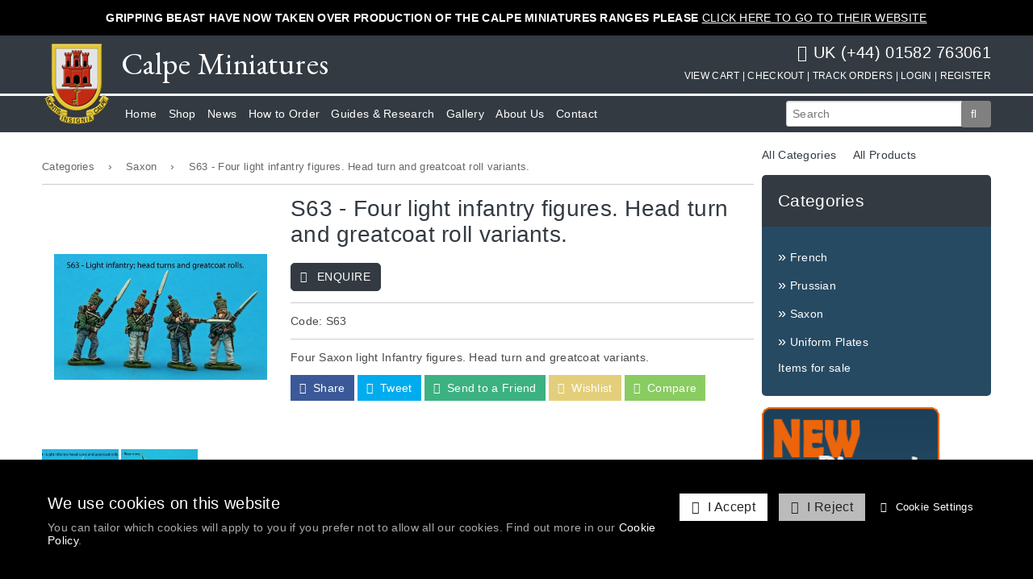

--- FILE ---
content_type: text/html; charset=UTF-8
request_url: https://www.calpeminiatures.co.uk/S63_Four_light_infantry_figures_Head_turn_and_greatcoat_roll_variants--product--269.html
body_size: 11244
content:
<!DOCTYPE html>
<!--[if lt IE 7]>      <html lang="en" class="no-js lt-ie10 lt-ie9 lt-ie8 lt-ie7"> <![endif]-->
<!--[if IE 7]>         <html lang="en" class="no-js lt-ie10 lt-ie9 lt-ie8"> <![endif]-->
<!--[if IE 8]>         <html lang="en" class="no-js lt-ie10 lt-ie9"> <![endif]-->
<!--[if IE 9]>         <html lang="en" class="no-js lt-ie10"> <![endif]-->
<!--[if gt IE 9]><!--> <html lang="en" class="no-js"> <!--<![endif]-->
<head>
    <meta charset="utf-8">

    <meta name="viewport" content="width=device-width, initial-scale=1.0">

    
    <title>S63 - Four light infantry figures. Head turn and greatcoat roll variants.</title>
    <meta property="og:title" content="S63 - Four light infantry figures. Head turn and greatcoat roll variants." />
    <meta property="og:site_name" content="Calpe Miniatures" />
    <meta property="og:type" content="website" />

    <meta name="keywords" content="S63 - Four light infantry figures. Head turn and greatcoat roll variants. - Calpe Miniatures">
    <meta name="description" content="Four Saxon light Infantry figures. Head turn and greatcoat variants.">
    <meta name="generator" content="REC">

        <link rel="canonical" href="https://www.calpeminiatures.co.uk/S63_Four_light_infantry_figures_Head_turn_and_greatcoat_roll_variants--product--269.html">
    <meta property="og:url" content="https://www.calpeminiatures.co.uk/S63_Four_light_infantry_figures_Head_turn_and_greatcoat_roll_variants--product--269.html" />
    
    
    <!-- Favicon -->
    <link rel="shortcut icon" href="/favicon.ico" type="image/x-icon">

    <link rel="preconnect" href="https://fonts.googleapis.com">
    <link rel="preconnect" href="https://fonts.gstatic.com" crossorigin>
    <link rel="preconnect" href="https://www.googletagmanager.com">
    <link rel="preconnect" href="https://cdnjs.cloudflare.com">

    
    
    
    
    <!-- Force IE to latest version --><meta http-equiv="X-UA-Compatible" content="IE=edge">
    
    <!-- Link To RSS Feed -->
    <link rel="alternate" type="application/rss+xml" href="/feed.rss" title="RSS Feed Subscribe">


    
    
    
    
    
    
        <!-- Facebook Image Links (for addinging our url, facebook needs an image) -->
    <link rel="image_src" href="https://www.calpeminiatures.co.uk/userfiles/images/sys/products/S63_Four_light_infantry_figures_Head_turn_and_greatcoat_roll_variants_84763jpeg.jpg">
    <meta property="og:image" content="https://www.calpeminiatures.co.uk/userfiles/images/sys/products/S63_Four_light_infantry_figures_Head_turn_and_greatcoat_roll_variants_84763jpeg.jpg" />
    
    
    
    

    
    <!-- CSS Style For The Page -->
    <link rel="stylesheet" href="/css/master-v1455.css">
    

                


<!-- Load in JavaScript from CDNs -->


    <!-- Modernizr -->
    <!-- Customise using the following link to maintain existing needed features: https://modernizr.com/download/?-canvas-cssanimations-csscalc-csscolumns-cssgrid_cssgridlegacy-flexbox-flexboxlegacy-flexboxtweener-input-inputtypes-webp-mq-setclasses-shiv
    & remember to change usePrefixes:!0 to usePrefixes:0  (as we don't want old buggy prefixed versions causing issues, looking at you Safari 7/8 with flex-wrap lol)
    -->
        <script src="/js/modernizr.min.js?v=4"></script>

    <!-- Prototype / Scriptaculous -->
    <script src="/js/prototype/prototype.min.js"></script>


    <!-- jQuery 1.X -->
    <script src="https://cdnjs.cloudflare.com/ajax/libs/jquery/1.11.3/jquery.min.js" integrity="sha256-rsPUGdUPBXgalvIj4YKJrrUlmLXbOb6Cp7cdxn1qeUc=" crossorigin="anonymous"></script>
    <script>window.jQuery || document.write('<script src="/views/responsive-base/bower_components/jquery/dist/jquery.min.js">\x3C/script>');</script>
    <script src="https://cdnjs.cloudflare.com/ajax/libs/jquery-migrate/1.2.1/jquery-migrate.min.js" integrity="sha256-xNJPayfMfO6lb77HhrsfSG/a2aH5mPdg920fRGceEFw=" crossorigin="anonymous"></script>
    <script>window.jQuery.migrateWarnings || document.write('<script src="/views/responsive-base/bower_components/jquery-migrate/jquery-migrate.min.js">\x3C/script>');</script>
    <script src="https://cdnjs.cloudflare.com/ajax/libs/jqueryui/1.11.4/jquery-ui.min.js" integrity="sha256-xNjb53/rY+WmG+4L6tTl9m6PpqknWZvRt0rO1SRnJzw=" crossorigin="anonymous"></script>
    <script>window.jQuery.ui || document.write('<script src="/views/responsive-base/bower_components/jquery-ui/jquery-ui.min.js">\x3C/script>');</script>



    <script>
      // Create a different alias for jQuery, leaving $ for Prototype/Scriptaculus
      var $j = jQuery.noConflict();
    </script>

    <!-- IE6 Detection For JS -->
    <!--[if lte IE 6]><script>var isRunningIE6OrBelow = true;</script><![endif]-->

    <!-- Canvas Text - For banners and etc -->
    <!--[if IE]><script src="/js/canvastext/excanvas.js"></script><![endif]-->

    <!-- MASTER JAVASCRIPT ROUND UP -->
    <script>
    var jsMaster = {};
    jsMaster.currency = 'GBP';
    jsMaster.contentSliderSpeed = '6000';
    jsMaster.useMenuAnimations = 1;
    jsMaster.useMultiPrices = 0;
    jsMaster.userLoggedIn = 0;
    jsMaster.userSmartType = null;
    jsMaster.userGroups = [0];
    jsMaster.simpleEnquirePopup = 0;
    jsMaster.simpleEnquirePopupText = 'Thanks for your enquiry';
    jsMaster.force_selection_of_product_options = 0;
    jsMaster.siteVatDisplayDefault = 1;
            jsMaster.visitorCountry = 'US';
            jsMaster.exitPopup = {
        enabled: 0,
        previewMode: 0    };
    
    </script>

    
    <script src="/js/master-v1454.js"></script>

    
    <script>
    var _POST = false; 
    </script>


    
    <!--[if lt IE 9]>
    <script src="/views/responsive-base/bower_components/css3-mediaqueries-js/css3-mediaqueries.js"></script>
    <![endif]-->

    <meta name="csrf-token" content="cc812b725a737461ac65bb95af7234d12d6d719821a51f5f1cb31775cd515269">
</head>
<body id="body_shoplayout" class="rec-body-shop-product-269 rec-body-shop-category-5 rec-body-shop-category-17 rec-body-shop-category-32 rec-body-shop-product rec-body-shoplayout rec-body-has-sidebar">

    
    

    <!--[if lte IE 8]>
        <div class="top-warning-message">
            <strong>Thinking of upgrading your browser? <a href="https://browser-update.org/update-browser.html">Click here!</a></strong>
        </div>
    <![endif]-->

    <noscript>
        <div class="top-warning-message">
            For full functionality of this page it is necessary to enable JavaScript.
            Here are the <a href="https://www.enable-javascript.com/" target="_blank" rel="nofollow noopener noreferrer"> instructions how to enable JavaScript in your web browser</a>
        </div>
    </noscript>


            

    <style type="text/css">
        .rec-update-banner {
            background: #000000;
        }
        .rec-update-banner,
        .rec-update-banner__link {
            color: #ffffff;
        }
                    </style>
    <div class="rec-update-banner">
                    <strong class="rec-update-banner__title">GRIPPING BEAST HAVE NOW TAKEN OVER PRODUCTION OF THE CALPE MINIATURES RANGES PLEASE</strong>
                                    <a href="https://www.grippingbeast.co.uk/Calpe_Miniatures--category--1078.html" class="rec-update-banner__link" target="_blank">CLICK HERE TO GO TO THEIR WEBSITE</a>
            </div>
    
            <link href="https://fonts.googleapis.com/css?family=EB+Garamond:400,400i,500,500i,600,600i,700,700i,800,800i" rel="stylesheet">
<!-- Header content -->
<header id="header" class="layout-container" role="banner">
    <div class="layout-container-inner clearfix pure-g">
        
        <div class="pure-u-1 pure-u-md-1-1 pure-u-lg-2-24 logo-container">
                        <!-- Logo -->
            <div class="header-logo pull-left-md">
                                    <a href="https://www.calpeminiatures.co.uk/">
                        <img src="/userfiles/images/sys/settings/Calpe-Gibraltar-Logo-small.png" alt="Calpe Miniatures">
                    </a>
                            </div>
                    
        </div>
        
        <div class="pure-u-1 pure-u-md-1-1 pure-u-lg-22-24 header-right">
            <div class="pure-g">
                <div class="pure-u-1 pure-u-md-1-1 pure-u-lg-8-24 top-half">
                    <a href="https://www.calpeminiatures.co.uk/">
                    <img class="mobile-logo" src="/userfiles/images/logo-mobile.png">
                    </a>
            <h1 class="site-name">Calpe Miniatures</h1>
            
                </div>
                <div class="pure-u-1 pure-u-md-1-1 pure-u-lg-16-24 top-half">
                    
                    <div class="contact-box">
                        <p><i class="fa fa-phone"></i><a href="tel:+441582763061">UK (+44) 01582 763061</a></p>
                    </div>
            
                                <!-- secondary nav -->
                    <ul class="nav-secondary nav-stripped pull-right-md desktop-links">

                                                    <li><a href="/shop.php?p=view_cart" class="open-cart">View Cart | 
                                <span data-format="(%d)" class="cart-qty"></span>
                            </a></li>
                            <li><a href="/checkout.php">Checkout | </a></li>
                            <li><a href="/customer_home.php?p=previous_buys">Track Orders | </a></li>
                        
                                                    <li><a href="/login.php">Login | </a></li>
                                                            <li><a href="/register.php">Register</a></li>
                                                    
                    </ul>
                
                </div>
                <div class="pure-u-1 pure-u-md-1-2 pure-u-lg-2-3">
                                <!-- nav icons -->
            <div class="header-nav-icons">

                                <a data-toggle=".header-nav,.header-search" class="nav-icon nav-toggle-icon">
                    <i class="fa fa-bars fa-lg"></i>
                    <span>Menu</span>
                </a>

                                    <a href="/shop.php?p=view_cart" class="nav-icon nav-cart-icon open-cart">
                        <i class="fa fa-shopping-cart fa-lg" ></i>
                        <span>View Cart</span>
                    </a>
                
            </div>
                
                    <!-- Main menu / nav -->
            <nav class="header-nav nav nav-sub-indicators nav-sub-indicator-arrows" id="navigation" role="navigation">

                <ul class="nav-primary">


    
                <li>
            <a accesskey="1" href="/Home.html" title="Home"> Home </a>
                    </li>

    
                <li>
            <a accesskey="2" href="#" title="Shop"> Shop </a>
                        <ul>
                                    
                <li>
            <a href="/shop_product_layout/French--category--3.html" title="French"> French </a>
                    </li>

    
                <li>
            <a href="/shop_product_layout/Prussian--category--4.html" title="Prussian"> Prussian </a>
                    </li>

    
                <li>
            <a href="/shop_product_layout/Saxon--category--5.html" title="Saxon"> Saxon </a>
                    </li>

    
                <li>
            <a href="../Uniform_Plates--category--22.html" title="Uniform Plates"> Uniform Plates </a>
                    </li>

    
                <li>
            <a href="/shop_product_layout/Items_for_sale--category--33.html" title="Items for Sale"> Items for Sale </a>
                    </li>

    
            </ul>
                    </li>

    
                <li>
            <a accesskey="3" href="/News.html" title="News"> News </a>
                    </li>

    
                <li>
            <a accesskey="4" href="/How_to_Order.html" title="How to Order"> How to Order </a>
                    </li>

    
                <li>
            <a accesskey="5" href="#" title="Guides &amp; Research"> Guides &amp; Research </a>
                        <ul>
                                    
                <li>
            <a href="https://www.calpeminiatures.co.uk/French_Infantry_Uniforms_1813-1815" title="French"> French </a>
                    </li>

    
                <li>
            <a href="../Guides_and_Research/Saxons/Saxon_Musketeers_and_Grenadiers.html" title="Saxons"> Saxons </a>
                    </li>

    
            </ul>
                    </li>

    
                <li>
            <a accesskey="6" href="/Gallery.html" title="Gallery"> Gallery </a>
                    </li>

    
                <li>
            <a accesskey="7" href="/About_Us.html" title="About Us"> About Us </a>
                    </li>

    
                <li>
            <a accesskey="8" href="/Contact.html" title="Contact"> Contact </a>
                    </li>

    
</ul>

                                    <!-- secondary nav -->
                    <ul class="nav-secondary nav-stripped nav-line-separators pull-right-md mobile-links">

                                                    <li><a href="/shop.php?p=view_cart" class="open-cart">View Cart
                                <span data-format="(%d)" class="cart-qty"></span>
                            </a></li>
                            <li><a href="/checkout.php">Checkout</a></li>
                            <li><a href="/customer_home.php?p=previous_buys">Track Orders</a></li>
                        
                                                    <li><a href="/login.php">Login</a></li>
                                                            <li><a href="/register.php">Register</a></li>
                                                    
                    </ul>
                
            </nav>
                    
                </div>
                <div class="pure-u-1 pure-u-md-1-2 pure-u-lg-1-3">
            
                                        <!-- search -->
                <div class="header-search togglable search pull-right-md">
                    <form action="/search" method="get">
                        <input type="search" name="q" id="search-q" placeholder="Search">
                        <button type="submit" class="fa fa-search"></button>
                    </form>
                </div>
                    
                </div>
            </div>
        </div>
        
        
        

        

        

        
        

    </div>
</header>
    
            
<!-- Middle content -->
<div id="middle" class="layout-container">
    <div class="layout-container-inner pure-g">

                

                
            <!-- main body -->
                            <main id="main" class="pure-u-1 pure-u-md-1-1 pure-u-lg-3-4" role="main">
            
                                
                    <script>

	// This function fixes the IE problem of disabled select drop down options
	addNewOnload(function() {

		// give every slect box drop in ie the ability to be disabled
		if($$('select')) {
			$$('select').each(function(eS){

				// lets assign the fix to the element on change...
				$(eS).observe('change', function(){ run_each_selected_from_disabled(eS); });
				// and lets have it run on page load too...
				run_each_selected_from_disabled(eS);
			});
		}

		// product filters in url hash?
		(function ($) {

            // jquery add ":containsi" selector for case insensative search
            // http://stackoverflow.com/questions/187537/is-there-a-case-insensitive-jquery-contains-selector#answer-4936066
            $.extend($.expr[':'], {
              'containsi': function(elem, i, match, array)
              {
                return (elem.textContent || elem.innerText || '').toLowerCase()
                .indexOf((match[3] || "").toLowerCase()) >= 0;
              }
            });


			// grab hash, and split to blocks to loop over
			var hashFilterBlocks = window.location.hash.replace(/^#/, '').split('/');
			$.each(hashFilterBlocks, function (i, block) {
				// split from key,value
				var parts = block.split(',');
				if (parts[0] && parts[1]) {
					parts[0] = decodeURIComponent(parts[0].replace(/\+/g, '%20'));
					parts[1] = decodeURIComponent(parts[1].replace(/\+/g, '%20'));

                    // Responsive template
                    var $found = jQuery('select[name="options['+ parts[0] +']"]');
                    if ($found.length > 0) {
                        var $selected = $found.find('option:containsi("'+ parts[1] +'")');
                        if ($selected.length > 0) {
                            $found.val( $selected.val() );
                        }
                    }
                    // responsive radio inputs method
                    $found = jQuery('.product-options label:containsi("'+ parts[1] +'")');
                    if ($found.length > 0) {
                        $found.find('input[name="options['+ parts[0] +']"]').prop('checked', true);
                    }

                    // Legacy template
					// loop options on page
					$('select[name^=os]').each(function () {
						// grab increment integer for this option
						var self = $(this),
							inc = self.attr('name').match(/os(\d+)/)[1],
							name = $('input[name=on'+inc+']').val().toLowerCase();
						if (name == parts[0].toLowerCase() && self.find('option:containsi("' + parts[1].toLowerCase() + '")').length > 0) {
							self.val( self.find('option:containsi("' + parts[1].toLowerCase() + '")').val() );
							self.change();
						}
					});
				}
			});

		}(jQuery));

	});

	var eS;
	var upOrDOwn;
	function run_each_selected_from_disabled(eS) {

		if(
			eS.options
			&& eS.selectedIndex
			&& eS.selectedIndex !== -1
			&& eS.options[eS.selectedIndex]
			&& eS.options[eS.selectedIndex].disabled) {

			var i = 0;
			upOrDOwn = 'up';
			while(i<eS.options.length) {
				//if((eS.selectedIndex) == 0) eS.selectedIndex++;
				//else eS.selectedIndex--;
				if((eS.selectedIndex) == 0) upOrDOwn = 'up';
				if((eS.selectedIndex) == (eS.options.length-1)) upOrDOwn = 'down';

				if(eS.options[eS.selectedIndex].disabled) {

					if(upOrDOwn == 'down') eS.selectedIndex--;
					else eS.selectedIndex++;
				}
				else break;
			}
		}

	}


  // set the image to switch to video onclick, and then back
  function swtichProductImageToVideo(videoOrImage) {

  	new Ajax.Request('includes/shop/swtich_image_video.php',
	  {
		method:'get',
		parameters: {
			more_info: 'S63 - Four light infantry figures. Head turn and greatcoat roll variants.',
			p_id: '269',
			set_video_first: videoOrImage


		},
		onLoading: function(transport){
		 // $('video_image_box').innerHTML = \"<img src='/images/4-1.gif' title='Loading...' alt='Loading...'/> Loading...\";
		  Effect.Fade('video_image_box', { duration: 0.4, from: 1.0, to: 0.3});
		},
		onSuccess: function(transport){
		  var response = transport.responseText || "";
		  setTimeout(function() {
		 	 Effect.Fade('video_image_box', { duration: 0.4, from: 0.3, to: 1.0});
		 	 $('video_image_box').innerHTML = response;
		  }, 100);
		},
		onFailure: function(){
		  $('video_image_box').innerHTML = "Sorry, there was an error loading this video, please reload the page or try again";
		}
	  });
  }

  // mouseover/hover images
  var newImageLocation;
  var switch_main_image;
  function setHoverImage(newImageLocation) {

	  if(newImageLocation != undefined) {
		// set old image src
		switch_main_image = $('switch_main_image').src;
		$('switch_main_image').src = newImageLocation;
	  } else {
		$('switch_main_image').src = switch_main_image;
	  }

  }

</script>

<div class="product-info" data-product-id="269" itemscope itemtype="http://schema.org/Product">

            <p class="breadcrumb"><a href="/all-categories.html"> Categories </a> &rsaquo; <a href="/Saxon--category--5.html"> Saxon </a> &rsaquo;  <a href="/S63_Four_light_infantry_figures_Head_turn_and_greatcoat_roll_variants--product--269.html"> S63 - Four light infantry figures. Head turn and greatcoat roll variants. </a></p>
    
        <div class="pure-g">

                <div class="product-info-image-column pure-u-1 pure-u-sm-1-3">

                        
                                    <div class="product-info-image-container center-content">

                <img class="product-info-image" itemprop="image" src="/thumbnail/500x500/userfiles/images/sys/products/S63_Four_light_infantry_figures_Head_turn_and_greatcoat_roll_variants_84763jpeg.jpg" alt="S63 - Four light infantry figures. Head turn and greatcoat roll variants.">

                            </div>
            
                                                <ul class="product-info-additional-images inline-list pure-g">
                                <li class="pure-u-1-4 pure-u-sm-1-3">
                    <a data-image-switch=".product-info-image" href="/thumbnail/500x500/userfiles/images/sys/products/S63_Four_light_infantry_figures_Head_turn_and_greatcoat_roll_variants_84763jpeg.jpg" data-matching-options="">
                        <img src="/thumbnail/200x200/userfiles/images/sys/products/S63_Four_light_infantry_figures_Head_turn_and_greatcoat_roll_variants_84763jpeg.jpg" alt="S63 - Four light infantry figures. Head turn and greatcoat roll variants.">
                    </a>
                </li>
                                <li class="pure-u-1-4 pure-u-sm-1-3">
                    <a data-image-switch=".product-info-image" href="/thumbnail/500x500/userfiles/images/sys/products/S63_Four_light_infantry_figures_Head_turn_and_greatcoat_roll_variants_75864jpeg.jpg" data-matching-options="">
                        <img src="/thumbnail/200x200/userfiles/images/sys/products/S63_Four_light_infantry_figures_Head_turn_and_greatcoat_roll_variants_75864jpeg.jpg" alt="S63 - Four light infantry figures. Head turn and greatcoat roll variants.">
                    </a>
                </li>
                            </ul>
                        
        </div>

                <div class="product-info-detail-column pure-u-1 pure-u-sm-2-3">

                        <h1 class="product-name" itemprop="name">S63 - Four light infantry figures. Head turn and greatcoat roll variants.</h1>
            
                        <p itemprop="offers" itemscope itemtype="http://schema.org/Offer">

                                <meta itemprop="availability" content="http://schema.org/InStock">
                
                <meta itemprop="itemCondition" itemtype="http://schema.org/OfferItemCondition" content="http://schema.org/NewCondition"/>

                <meta itemprop="priceCurrency" content="GBP">

                                                                
                                                                
            </p>
            
                                                
                <button class="generated_button product-add-to-cart open-product-enquiry" data-product-name="S63&#x20;-&#x20;Four&#x20;light&#x20;infantry&#x20;figures.&#x20;Head&#x20;turn&#x20;and&#x20;greatcoat&#x20;roll&#x20;variants." data-product-code="S63">
                    <i class="fa fa-envelope"></i> Enquire
                </button>

                                    
            <hr>

                        
                                    <p class="product-code" itemprop="sku">Code: S63</p>
            
            <hr>

                                    <div class="product-description" itemprop="description">
                <p>Four Saxon light Infantry figures. Head turn and greatcoat variants.</p>

            </div>
            
                                                
                            
                                                    
                        
                        <ul class="social-share-links inline-list">
                <li>
                    <a class="social-share-links-facebook" data-popup="600x400" target="_blank" href="//www.facebook.com/sharer.php?u=https%3A%2F%2Fwww.calpeminiatures.co.uk%2FS63_Four_light_infantry_figures_Head_turn_and_greatcoat_roll_variants--product--269.html">
                        <i class="fa fa-facebook-square"></i> Share
                    </a>
                </li>
                <li>
                    <a class="social-share-links-twitter" data-popup="600x400" target="_blank" href="//twitter.com/share?url=https%3A%2F%2Fwww.calpeminiatures.co.uk%2FS63_Four_light_infantry_figures_Head_turn_and_greatcoat_roll_variants--product--269.html">
                        <i class="fa fa-twitter-square"></i> Tweet
                    </a>
                </li>
                <li>
                    <a class="social-share-links-send-to-friend" target="_blank" href="/cdn-cgi/l/email-protection#[base64]">
                        <i class="fa fa-envelope"></i> Send to a Friend
                    </a>
                </li>
                <li>
                    <a class="social-share-links-wishlist" target="_blank" href="/includes/shop/wish_lists/add_to_wish_list.inc.php?itemId=269&amp;non_js=true">
                        <i class="fa fa-gift"></i> Wishlist
                    </a>
                </li>
                <li>
                    <a class="social-share-links-comparelist" target="_blank" href="/includes/shop/compare/add_to_compare.inc.php?itemId=269&amp;non_js=true">
                        <i class="fa fa-list"></i> Compare
                    </a>
                </li>
            </ul>

        </div>
    </div>


        <div class="product-info-attributes">
        
    </div>

        <div class="product-info-prices-table">
        
    </div>

        <div class="product-info-filter-tags">
        
    </div>

    
 <!--   <div class="product-info-releated-products-container">

                
                
                            <div class="product-info-releated-products-people_who_bought_this_bought">
                <h2>People who bought this, also purchased these:</h2>
                
<h3> People who bought this, also purchased these: </h3>

<style type="text/css">

#horizontal_carousel_2 .buttons {
	}

</style>

<div id="horizontal_carousel_2" class="products_horizontal_carousel">
  <div class="container">
    <ul>
<li>

	<a href='/S61_Light_infantry_firing_line_and_skirmish_figures_3_loading_3_firing--product--267.html'>
    	<span class="mini_product_name"> S61 Light infantry firing line and skirmish figures - 3 loading, 3 firing </span>
    </a>

    <br />
        <a href='/S61_Light_infantry_firing_line_and_skirmish_figures_3_loading_3_firing--product--267.html'>
        <img class='mini_product_img' src='/admin/thumbnail.php?width=100&amp;height=100&amp;src=/userfiles/images/sys/products/S61_Light_infantry_firing_line_and_skirmish_figures_3_loading_3_firing_95902jpeg.jpg' alt='S61 Light infantry firing line and skirmish figures - 3 loading, 3 firing' title='S61 Light infantry firing line and skirmish figures - 3 loading, 3 firing' border='0px' />
    </a>

	
     
     <br />
     <span class="mini_product_link">
      <a href='/S61_Light_infantry_firing_line_and_skirmish_figures_3_loading_3_firing--product--267.html'>View Product</a></span>

 </li>
<li>

	<a href='/S65_Four_Light_infantry_figures_Command_pack--product--271.html'>
    	<span class="mini_product_name"> S65 - Four Light infantry figures. Command pack. </span>
    </a>

    <br />
        <a href='/S65_Four_Light_infantry_figures_Command_pack--product--271.html'>
        <img class='mini_product_img' src='/admin/thumbnail.php?width=100&amp;height=100&amp;src=/userfiles/images/sys/products/S65_Four_Light_infantry_figures_Command_pack_97953jpeg.jpg' alt='S65 - Four Light infantry figures. Command pack.' title='S65 - Four Light infantry figures. Command pack.' border='0px' />
    </a>

	
     
     <br />
     <span class="mini_product_link">
      <a href='/S65_Four_Light_infantry_figures_Command_pack--product--271.html'>View Product</a></span>

 </li>
<li>

	<a href='/S66_Four_Light_Infantry_officers_in_firing_line_and_skirmish_poses--product--272.html'>
    	<span class="mini_product_name"> S66 - Four Light Infantry officers in firing line and skirmish poses. </span>
    </a>

    <br />
        <a href='/S66_Four_Light_Infantry_officers_in_firing_line_and_skirmish_poses--product--272.html'>
        <img class='mini_product_img' src='/admin/thumbnail.php?width=100&amp;height=100&amp;src=/userfiles/images/sys/products/S66_Four_Light_Infantry_officers_in_firing_line_and_skirmish_poses_36872jpeg.jpg' alt='S66 - Four Light Infantry officers in firing line and skirmish poses.' title='S66 - Four Light Infantry officers in firing line and skirmish poses.' border='0px' />
    </a>

	
     
     <br />
     <span class="mini_product_link">
      <a href='/S66_Four_Light_Infantry_officers_in_firing_line_and_skirmish_poses--product--272.html'>View Product</a></span>

 </li>
<li>

	<a href='/S64_Four_Saxon_Light_Infantry_figures_Forage_and_bareheaded_pack--product--270.html'>
    	<span class="mini_product_name"> S64 - Four Saxon Light Infantry figures. Forage and bareheaded pack. </span>
    </a>

    <br />
        <a href='/S64_Four_Saxon_Light_Infantry_figures_Forage_and_bareheaded_pack--product--270.html'>
        <img class='mini_product_img' src='/admin/thumbnail.php?width=100&amp;height=100&amp;src=/userfiles/images/sys/products/S64_Four_Saxon_Light_Infantry_figures_Forage_and_bareheaded_pack_20176jpeg.jpg' alt='S64 - Four Saxon Light Infantry figures. Forage and bareheaded pack.' title='S64 - Four Saxon Light Infantry figures. Forage and bareheaded pack.' border='0px' />
    </a>

	
     
     <br />
     <span class="mini_product_link">
      <a href='/S64_Four_Saxon_Light_Infantry_figures_Forage_and_bareheaded_pack--product--270.html'>View Product</a></span>

 </li>
<li>

	<a href='/S62_Four_Light_infantry_figures_holding_fire--product--268.html'>
    	<span class="mini_product_name"> S62 - Four Light infantry figures holding fire. </span>
    </a>

    <br />
        <a href='/S62_Four_Light_infantry_figures_holding_fire--product--268.html'>
        <img class='mini_product_img' src='/admin/thumbnail.php?width=100&amp;height=100&amp;src=/userfiles/images/sys/products/S62_Four_Light_infantry_figures_holding_fire_40104jpeg.jpg' alt='S62 - Four Light infantry figures holding fire.' title='S62 - Four Light infantry figures holding fire.' border='0px' />
    </a>

	
     
     <br />
     <span class="mini_product_link">
      <a href='/S62_Four_Light_infantry_figures_holding_fire--product--268.html'>View Product</a></span>

 </li>
<li>

	<a href='/S60_Saxon_Jaeger_coy_Six_figures_in_skirmish_poses--product--247.html'>
    	<span class="mini_product_name"> S60 – Saxon Jaeger coy. Six figures in skirmish poses. </span>
    </a>

    <br />
        <a href='/S60_Saxon_Jaeger_coy_Six_figures_in_skirmish_poses--product--247.html'>
        <img class='mini_product_img' src='/admin/thumbnail.php?width=100&amp;height=100&amp;src=/userfiles/images/sys/products/S60__Saxon_Jaeger_coy_Six_figures_in_skirmish_poses__24226.jpeg' alt='S60 – Saxon Jaeger coy. Six figures in skirmish poses.' title='S60 – Saxon Jaeger coy. Six figures in skirmish poses.' border='0px' />
    </a>

	
     
     <br />
     <span class="mini_product_link">
      <a href='/S60_Saxon_Jaeger_coy_Six_figures_in_skirmish_poses--product--247.html'>View Product</a></span>

 </li>
<li>

	<a href='/S74_Four_light_infantry_prone_casualties--product--273.html'>
    	<span class="mini_product_name"> S74 - Four light infantry prone casualties. </span>
    </a>

    <br />
        <a href='/S74_Four_light_infantry_prone_casualties--product--273.html'>
        <img class='mini_product_img' src='/admin/thumbnail.php?width=100&amp;height=100&amp;src=/userfiles/images/sys/products/S74_Four_light_infantry_prone_casualties_89486jpeg.jpg' alt='S74 - Four light infantry prone casualties.' title='S74 - Four light infantry prone casualties.' border='0px' />
    </a>

	
     
     <br />
     <span class="mini_product_link">
      <a href='/S74_Four_light_infantry_prone_casualties--product--273.html'>View Product</a></span>

 </li>
<li>

	<a href='/SA19_Battery_command_pack--product--266.html'>
    	<span class="mini_product_name"> SA19 - Battery command pack </span>
    </a>

    <br />
        <a href='/SA19_Battery_command_pack--product--266.html'>
        <img class='mini_product_img' src='/admin/thumbnail.php?width=100&amp;height=100&amp;src=/userfiles/images/sys/products/SA19_Battery_command_pack_34281jpeg.jpg' alt='SA19 - Battery command pack' title='SA19 - Battery command pack' border='0px' />
    </a>

	
     
     <br />
     <span class="mini_product_link">
      <a href='/SA19_Battery_command_pack--product--266.html'>View Product</a></span>

 </li>
<li>

	<a href='/SA2_Saxon_8_pdr--product--139.html'>
    	<span class="mini_product_name"> SA2 Saxon 8 pdr </span>
    </a>

    <br />
        <a href='/SA2_Saxon_8_pdr--product--139.html'>
        <img class='mini_product_img' src='/admin/thumbnail.php?width=100&amp;height=100&amp;src=/userfiles/images/sys/products/SA2_Saxon_8_pdr_68556jpeg.jpg' alt='SA2 Saxon 8 pdr' title='SA2 Saxon 8 pdr' border='0px' />
    </a>

	
     
     <br />
     <span class="mini_product_link">
      <a href='/SA2_Saxon_8_pdr--product--139.html'>View Product</a></span>

 </li>
<li>

	<a href='/SA8_Team_2_covered_shakos--product--255.html'>
    	<span class="mini_product_name"> SA8 - Team 2 covered shakos </span>
    </a>

    <br />
        <a href='/SA8_Team_2_covered_shakos--product--255.html'>
        <img class='mini_product_img' src='/admin/thumbnail.php?width=100&amp;height=100&amp;src=/userfiles/images/sys/products/SA8_Team_2_covered_shakos_95908jpeg.jpg' alt='SA8 - Team 2 covered shakos' title='SA8 - Team 2 covered shakos' border='0px' />
    </a>

	
     
     <br />
     <span class="mini_product_link">
      <a href='/SA8_Team_2_covered_shakos--product--255.html'>View Product</a></span>

 </li>
</ul>
</div>

  <div class="buttons">
    <div class="previous_button"></div>
    <div class="next_button"></div>
  </div>

</div>
<script type="text/javascript">
// <![CDATA[
  function runTest2() {
    if (window.UI && UI.Carousel) hCarousel2 = new UI.Carousel("horizontal_carousel_2");
  }
  Event.observe(window, "load", runTest2);
// ]]>
</script>


            </div>
        
                
                
                
    </div> -->

        <div class="product-info-tag-wall">
        


    </div>


            

</div>
<script data-cfasync="false" src="/cdn-cgi/scripts/5c5dd728/cloudflare-static/email-decode.min.js"></script><script type="text/javascript">

// important!
// for js users this will show the add to cart button on load,
//  but non js will not see it but see the noscript content instead
if(jQuery('#add_to_cart').length) jQuery('#add_to_cart').show();
if(jQuery('#add_to_cart_2').length) jQuery('#add_to_cart_2').show();

// quick run price changer.
if(jQuery('.products_option_check_price').length) qty_price_changer_ajax();

// country change, region options populate
if(typeof changeRegions !== "function") {
function changeRegions(includeFile,option_name_box,paramBox,resultBox) {

	var includePath = '/includes/regions_list_refresh.php';

	new Ajax.Request(includePath,
	  {
		method:'get',
		parameters: {
			country: $(paramBox).value,
			billing_cust_county: $('billing_cust_county').value,
						delivery_cust_county: $('delivery_cust_county').value,
						option_name: option_name_box
		},
		onLoading: function(){

			$(resultBox).innerHTML = "<img src='"+ajaxImageLocation+"' alt='Loading...' title='Loading...' align='middle' /> Loading Please Wait... ";
		},
		onSuccess: function(transport){

			var response = transport.responseText || "";
			$(resultBox).innerHTML = response;
		},
		onFailure: function(){

			$(resultBox).innerHTML = ' Sorry, there was an error, please try again ';
		}
	  });
}
}

//
// send event that we're on a product page (e.g. to google analytics for enhanced ecom tracking)
//
REC.Events.publish('view.product.info', {"id":"269","name":"S63 - Four light infantry figures. Head turn and greatcoat roll variants.","brand":"","category":"Saxon"});

</script>


                
            </main>

        

        
                            
                    
                <aside id="sidebar-right" class="sidebar pure-u-1 pure-u-md-1-1 pure-u-lg-1-4">

                    <div class="sidebar_app_shell sidebar-app sidebar-app-n-categories-list clearfix" id="sidebar_app_id_4">

<div class="categories-outer">

<div id="rounded_sidebar">

<b class="rtop_sidebar_2"><b class="r1_sidebar_2"></b><b class="r2_sidebar_2"></b><b class="r3_sidebar_2"></b><b class="r4_sidebar_2"></b></b>

<div class="categories-inner">

    <div class="the_top_right_cat_links">
		        <a href="/all-categories.html"> All Categories</a>        &nbsp;&nbsp;&nbsp;
        <a href="/all-products.html"> All Products</a>
    </div>

	<h2> Categories  </h2>

	<ul class="top-level">

<li id='li_81369'> 
 <span class="cat_next_level_icon" id="span_81369" onclick="toggleCategory(this);"><span style="font-size:18px;">&raquo;</span></span> 
<a style="color:inherit;" href="/French--category--3.html" title="French" >French</a>
 <div id="ul_81369" style="display:none"> <ul> 
<li id='li_79071'> 
<a style="color:inherit;" href="/Artillery--category--27.html" title="Artillery" >Artillery</a>
</li> 
<li id='li_49233'> 
<a style="color:inherit;" href="/French_Command--category--29.html" title="French Command" >French Command</a>
</li> 
<li id='li_73742'> 
 <span class="cat_next_level_icon" id="span_73742" onclick="toggleCategory(this);"><span style="font-size:18px;">&raquo;</span></span> 
<a style="color:inherit;" href="/Infantry--category--6.html" title="Infantry" >Infantry</a>
 <div id="ul_73742" style="display:none"> <ul> 
<li id='li_47305'> 
<a style="color:inherit;" href="/March_Attack--category--21.html" title="March Attack" >March Attack</a>
</li> 
<li id='li_42546'> 
<a style="color:inherit;" href="/Route_March--category--1.html" title="Route March" >Route March</a>
</li> 
 </ul> </div> 
</li> 
 </ul> </div> 
</li> 
<li id='li_81125'> 
 <span class="cat_next_level_icon" id="span_81125" onclick="toggleCategory(this);"><span style="font-size:18px;">&raquo;</span></span> 
<a style="color:inherit;" href="/Prussian--category--4.html" title="Prussian" >Prussian</a>
 <div id="ul_81125" style="display:none"> <ul> 
<li id='li_57355'> 
 <span class="cat_next_level_icon" id="span_57355" onclick="toggleCategory(this);"><span style="font-size:18px;">&raquo;</span></span> 
<a style="color:inherit;" href="/Artillery--category--15.html" title="Artillery" >Artillery</a>
 <div id="ul_57355" style="display:none"> <ul> 
<li id='li_93221'> 
<a style="color:inherit;" href="/Prussian_Line_Artillery--category--2.html" title="Prussian Line Artillery" >Prussian Line Artillery</a>
</li> 
 </ul> </div> 
</li> 
<li id='li_12404'> 
 <span class="cat_next_level_icon" id="span_12404" onclick="toggleCategory(this);"><span style="font-size:18px;">&raquo;</span></span> 
<a style="color:inherit;" href="/Cavalry--category--14.html" title="Cavalry" >Cavalry</a>
 <div id="ul_12404" style="display:none"> <ul> 
<li id='li_51689'> 
<a style="color:inherit;" href="/Dragoons--category--8.html" title="Dragoons" >Dragoons</a>
</li> 
<li id='li_98494'> 
<a style="color:inherit;" href="/Horses--category--9.html" title="Horses" >Horses</a>
</li> 
<li id='li_99397'> 
<a style="color:inherit;" href="/Hussars--category--10.html" title="Hussars" >Hussars</a>
</li> 
<li id='li_99359'> 
<a style="color:inherit;" href="/Landwehr_Cavalry--category--12.html" title="Landwehr Cavalry" >Landwehr Cavalry</a>
</li> 
 </ul> </div> 
</li> 
<li id='li_32458'> 
<a style="color:inherit;" href="/Command--category--7.html" title="Command" >Command</a>
</li> 
<li id='li_22887'> 
 <span class="cat_next_level_icon" id="span_22887" onclick="toggleCategory(this);"><span style="font-size:18px;">&raquo;</span></span> 
<a style="color:inherit;" href="/Infantry--category--13.html" title="Infantry" >Infantry</a>
 <div id="ul_22887" style="display:none"> <ul> 
<li id='li_57546'> 
<a style="color:inherit;" href="/Advancing_Musketeers--category--11.html" title="Advancing Musketeers" >Advancing Musketeers</a>
</li> 
<li id='li_55783'> 
<a style="color:inherit;" href="/Charging_Musketeers--category--20.html" title="Charging Musketeers" >Charging Musketeers</a>
</li> 
<li id='li_89836'> 
<a style="color:inherit;" href="/March_Attack--category--28.html" title="March Attack" >March Attack</a>
</li> 
<li id='li_24749'> 
<a style="color:inherit;" href="/Trailarms_Musketeers--category--19.html" title="Trail-arms Musketeers" >Trail-arms Musketeers</a>
</li> 
 </ul> </div> 
</li> 
 </ul> </div> 
</li> 
<li id='li_99811'> 
 <span class="cat_next_level_icon" id="span_99811" onclick="toggleCategory(this);"><span style="font-size:18px;">&raquo;</span></span> 
<a style="color:inherit;" href="/Saxon--category--5.html" title="Saxon" >Saxon</a>
 <div id="ul_99811" style="display:none"> <ul> 
<li id='li_96353'> 
 <span class="cat_next_level_icon" id="span_96353" onclick="toggleCategory(this);"><span style="font-size:18px;">&raquo;</span></span> 
<a style="color:inherit;" href="/Artillery--category--25.html" title="Artillery" >Artillery</a>
 <div id="ul_96353" style="display:none"> <ul> 
<li id='li_77184'> 
<a style="color:inherit;" href="/Guns--category--26.html" title="Guns" >Guns</a>
</li> 
 </ul> </div> 
</li> 
<li id='li_17593'> 
<a style="color:inherit;" href="/Command--category--31.html" title="Command" >Command</a>
</li> 
<li id='li_32441'> 
 <span class="cat_next_level_icon" id="span_32441" onclick="toggleCategory(this);"><span style="font-size:18px;">&raquo;</span></span> 
<a style="color:inherit;" href="/Infantry--category--17.html" title="Infantry" >Infantry</a>
 <div id="ul_32441" style="display:none"> <ul> 
<li id='li_97851'> 
<a style="color:inherit;" href="/Light_Infantry--category--32.html" title="Light Infantry" >Light Infantry</a>
</li> 
<li id='li_62606'> 
<a style="color:inherit;" href="/Grenadier--category--30.html" title="Grenadier" >Grenadier</a>
</li> 
<li id='li_74757'> 
<a style="color:inherit;" href="/Musketeers--category--18.html" title="Musketeers" >Musketeers</a>
</li> 
 </ul> </div> 
</li> 
 </ul> </div> 
</li> 
<li id='li_23869'> 
 <span class="cat_next_level_icon" id="span_23869" onclick="toggleCategory(this);"><span style="font-size:18px;">&raquo;</span></span> 
<a style="color:inherit;" href="/Uniform_Plates--category--22.html" title="Uniform Plates" >Uniform Plates</a>
 <div id="ul_23869" style="display:none"> <ul> 
<li id='li_49245'> 
<a style="color:inherit;" href="/Prussian_Plates--category--23.html" title="Prussian Plates" >Prussian Plates</a>
</li> 
<li id='li_28564'> 
<a style="color:inherit;" href="/Saxon_Plates--category--24.html" title="Saxon Plates" >Saxon Plates</a>
</li> 
 </ul> </div> 
</li> 
<li id='li_25211'> 
<a style="color:inherit;" href="/Items_for_sale--category--33.html" title="Items for sale" >Items for sale</a>
</li> 

    </ul>

</div>

<b class="rbottom_sidebar_2"><b class="r4_sidebar_2"></b><b class="r3_sidebar_2"></b><b class="r2_sidebar_2"></b><b class="r1_sidebar_2"></b></b>

</div>

</div><br class="clear" /></div>

<div class="sidebar_app_shell sidebar-app sidebar-app-n-sidebar-text-1 clearfix" id="sidebar_app_id_7">
<p>
	<img alt="" src="/userfiles/Checkout/Calpe-sidebar-offer.png" style="width: 220px; height: 277px; margin-right: 0px; border: 0px; -webkit-box-shadow: 0px 0px 0px; box-shadow: 0px 0px 0px;"></p>
<br class="clear" /></div>



                </aside>

                    
    </div>
</div>
    
            
<!-- Footer content -->
<footer id="footer" role="contentinfo" class="layout-container">
    
    <div class="footer-top">
        <div class="layout-container-inner pure-g">
        <div class="pure-u-1 pure-u-md-1-2 center-content">
        <p>Calpe Miniatures make high quality 25mm wargames figures for gamers and collectors. Calpe Miniatures started in 1994 after experiencing years of frustration collecting Napoleonics. No set of figures was ever complete, musicians and NCO’s were often overlooked and key formations were labelled 'not financially viable' and never made. I decided to 'put my money where my mouth was' and started sculpting.</p>
        </div>
        <div class="pure-u-1 pure-u-md-1-4 center-content">
        <a href="https://veterans.calpeminiatures.co.uk/" target="_blank">
               <div class="cta-box">
                <p>Click to visit <span>Calpe Veterans</span><br>for full figure listings</p>
            </div>
            </a>
        </div>
        <div class="pure-u-1 pure-u-md-1-4">
        <img class="footer-pay" alt="Visa" title="Visa" src="/userfiles/images/VISA.png" style="">
        <img class="footer-pay" alt="MasterCard" title="MasterCard" src="/userfiles/images/MASTERCARD.png" style="">
        <img class="footer-pay" alt="Maestro" title="Maestro" src="/userfiles/images/MAESTRO.png" style="">
        <img class="footer-pay" alt="PayPal" title="PayPal" src="/userfiles/images/PAYPAL-CARD.png" style="">
        <img class="footer-pay" alt="Switch" title="Switch" src="/userfiles/images/SWITCH.png" style="">
        <img class="footer-pay" alt="Solo" title="Solo" src="/userfiles/images/solo.png" style="">
        </div>
        
        </div>
    </div>
    
    
    <div class="layout-container-inner">

        <p style="padding-top: 20px; margin-top: 0;"><strong>Mail us at:</strong><br>Calpe Miniatures, 47 Dalkieth Road, Harpenden, Hertfordshire AL5 5PP, United Kingdom</p>
        <p><strong>Contact us:</strong><br><a href="tel:+441582763061">T: (+44) 01582 763061</a> | <a href="/cdn-cgi/l/email-protection#c5b5a0b1a0b785a6a4a9b5a0a8acabaca4b1b0b7a0b6eba6aaebb0ae"><span class="__cf_email__" data-cfemail="7e0e1b0a1b0c3e1d1f120e1b131710171f0a0b0c1b0d501d11500b15">[email&#160;protected]</span></a></p>
        
        
        
        <p><a title="Review your cookie settings with our site." onclick="CookiePolicy.show(); return false;" href="#">Cookie Policy &amp; Settings</a> | <a href="/Privacy_Policy.html">Privacy Policy</a></p>
        <p>
                Copyright &copy; 2025 Calpe Miniatures. All rights reserved. Database rights protected.
        </p>
        <p style="padding-bottom: 20px; margin-bottom: 0;">Website: <a href="https://www.arecadesign.co.uk" target="_blank">Areca Design</a></p>

    </div>
</footer>
    
    


<!--//

   - -
  (o o)
    + __
    |   \______
    |    |####|
    |     o  o

***********************************************************
    REALLY EASY CART (C) Copyright Protected.

    Perfect4Business (C) 2010 Onwards. All rights reserved.
    This code cannot be used without the express permission of Perfect4Business.
    Where permission is granted, this notice must be retained in full.
    Failure to do so will result in legal proceedings to protect against use of our code.

************************************************************
//-->

<script data-cfasync="false" src="/cdn-cgi/scripts/5c5dd728/cloudflare-static/email-decode.min.js"></script><script defer src="https://static.cloudflareinsights.com/beacon.min.js/vcd15cbe7772f49c399c6a5babf22c1241717689176015" integrity="sha512-ZpsOmlRQV6y907TI0dKBHq9Md29nnaEIPlkf84rnaERnq6zvWvPUqr2ft8M1aS28oN72PdrCzSjY4U6VaAw1EQ==" data-cf-beacon='{"version":"2024.11.0","token":"40a7a93337714ad58e1fd19c1c25d14b","r":1,"server_timing":{"name":{"cfCacheStatus":true,"cfEdge":true,"cfExtPri":true,"cfL4":true,"cfOrigin":true,"cfSpeedBrain":true},"location_startswith":null}}' crossorigin="anonymous"></script>
</body>
</html>


--- FILE ---
content_type: text/javascript; charset=utf-8
request_url: https://www.calpeminiatures.co.uk/js/master-v1454.js
body_size: 103080
content:
// Master Javascript round-up file
/* eslint-disable */

/*RAW:js/json2.min.js*/
"object"!=typeof JSON&&(JSON={}),function(){"use strict";function f(t){return 10>t?"0"+t:t}function this_value(){return this.valueOf()}function quote(t){return rx_escapable.lastIndex=0,rx_escapable.test(t)?'"'+t.replace(rx_escapable,function(t){var e=meta[t];return"string"==typeof e?e:"\\u"+("0000"+t.charCodeAt(0).toString(16)).slice(-4)})+'"':'"'+t+'"'}function str(t,e){var r,n,o,u,f,a=gap,i=e[t];switch(i&&"object"==typeof i&&"function"==typeof i.toJSON&&(i=i.toJSON(t)),"function"==typeof rep&&(i=rep.call(e,t,i)),typeof i){case"string":return quote(i);case"number":return isFinite(i)?i+"":"null";case"boolean":case"null":return i+"";case"object":if(!i)return"null";if(gap+=indent,f=[],"[object Array]"===Object.prototype.toString.apply(i)){for(u=i.length,r=0;u>r;r+=1)f[r]=str(r,i)||"null";return o=0===f.length?"[]":gap?"[\n"+gap+f.join(",\n"+gap)+"\n"+a+"]":"["+f.join(",")+"]",gap=a,o}if(rep&&"object"==typeof rep)for(u=rep.length,r=0;u>r;r+=1)"string"==typeof rep[r]&&(n=rep[r],o=str(n,i),o&&f.push(quote(n)+(gap?": ":":")+o));else for(n in i)Object.prototype.hasOwnProperty.call(i,n)&&(o=str(n,i),o&&f.push(quote(n)+(gap?": ":":")+o));return o=0===f.length?"{}":gap?"{\n"+gap+f.join(",\n"+gap)+"\n"+a+"}":"{"+f.join(",")+"}",gap=a,o}}var rx_one=/^[\],:{}\s]*$/,rx_two=/\\(?:["\\\/bfnrt]|u[0-9a-fA-F]{4})/g,rx_three=/"[^"\\\n\r]*"|true|false|null|-?\d+(?:\.\d*)?(?:[eE][+\-]?\d+)?/g,rx_four=/(?:^|:|,)(?:\s*\[)+/g,rx_escapable=/[\\\"\u0000-\u001f\u007f-\u009f\u00ad\u0600-\u0604\u070f\u17b4\u17b5\u200c-\u200f\u2028-\u202f\u2060-\u206f\ufeff\ufff0-\uffff]/g,rx_dangerous=/[\u0000\u00ad\u0600-\u0604\u070f\u17b4\u17b5\u200c-\u200f\u2028-\u202f\u2060-\u206f\ufeff\ufff0-\uffff]/g;"function"!=typeof Date.prototype.toJSON&&(Date.prototype.toJSON=function(){return isFinite(this.valueOf())?this.getUTCFullYear()+"-"+f(this.getUTCMonth()+1)+"-"+f(this.getUTCDate())+"T"+f(this.getUTCHours())+":"+f(this.getUTCMinutes())+":"+f(this.getUTCSeconds())+"Z":null},Boolean.prototype.toJSON=this_value,Number.prototype.toJSON=this_value,String.prototype.toJSON=this_value);var gap,indent,meta,rep;"function"!=typeof JSON.stringify&&(meta={"\b":"\\b","   ":"\\t","\n":"\\n","\f":"\\f","\r":"\\r",'"':'\\"',"\\":"\\\\"},JSON.stringify=function(t,e,r){var n;if(gap="",indent="","number"==typeof r)for(n=0;r>n;n+=1)indent+=" ";else"string"==typeof r&&(indent=r);if(rep=e,e&&"function"!=typeof e&&("object"!=typeof e||"number"!=typeof e.length))throw Error("JSON.stringify");return str("",{"":t})}),"function"!=typeof JSON.parse&&(JSON.parse=function(text,reviver){function walk(t,e){var r,n,o=t[e];if(o&&"object"==typeof o)for(r in o)Object.prototype.hasOwnProperty.call(o,r)&&(n=walk(o,r),void 0!==n?o[r]=n:delete o[r]);return reviver.call(t,e,o)}var j;if(text+="",rx_dangerous.lastIndex=0,rx_dangerous.test(text)&&(text=text.replace(rx_dangerous,function(t){return"\\u"+("0000"+t.charCodeAt(0).toString(16)).slice(-4)})),rx_one.test(text.replace(rx_two,"@").replace(rx_three,"]").replace(rx_four,"")))return j=eval("("+text+")"),"function"==typeof reviver?walk({"":j},""):j;throw new SyntaxError("JSON.parse")})}();
;

/*RAW:js/vendor/l.js/l.min.js*/
//https://github.com/malko/l.js
!function(t,e){var r=function(t,e){return t instanceof(e||Array)},i=document,n="getElementsByTagName",s="length",a="readyState",c="onreadystatechange",l=i[n]("script"),o=l[l[s]-1],u=o.innerHTML.replace(/^\s+|\s+$/g,"");if(!t.ljs){var f=o.src.match(/checkLoaded/)?1:0,h=i[n]("head")[0]||i.documentElement,d=function(t){var e={};return e.u=t.replace(/#(=)?([^#]*)?/g,function(t,r,i){return e[r?"f":"i"]=i,""}),e},p=function(t,e,r){var n,s=i.createElement(t);r&&(s[a]?s[c]=function(){("loaded"===s[a]||"complete"===s[a])&&(s[c]=null,r())}:s.onload=r);for(n in e)e[n]&&(s[n]=e[n]);h.appendChild(s)},v=function(t,e){if(this.aliases&&this.aliases[t]){var i=this.aliases[t].slice(0);return r(i)||(i=[i]),e&&i.push(e),this.load.apply(this,i)}if(r(t)){for(var n=t[s];n--;)this.load(t[n]);return e&&t.push(e),this.load.apply(this,t)}return t.match(/\.css\b/)?this.loadcss(t,e):this.loadjs(t,e)},y={},m={aliases:{},loadjs:function(t,r){var i=d(t);return t=i.u,y[t]===!0?(r&&r(),this):y[t]!==e?(r&&(y[t]=function(t,e){return function(){t&&t(),e&&e()}}(y[t],r)),this):(y[t]=function(e){return function(){y[t]=!0,e&&e()}}(r),r=function(){y[t]()},p("script",{type:"text/javascript",src:t,id:i.i,onerror:function(t){if(i.f){var e=t.currentTarget;e.parentNode.removeChild(e),p("script",{type:"text/javascript",src:i.f,id:i.i},r)}}},r),this)},loadcss:function(t,e){var r=d(t);return t=r.u,y[t]||p("link",{type:"text/css",rel:"stylesheet",href:t,id:r.i}),y[t]=!0,e&&e(),this},load:function(){var t=arguments,i=t[s];return 1===i&&r(t[0],Function)?(t[0](),this):(v.call(this,t[0],1>=i?e:function(){m.load.apply(m,[].slice.call(t,1))}),this)},addAliases:function(t){for(var e in t)this.aliases[e]=r(t[e])?t[e].slice(0):t[e];return this}};if(f){var g,j,x,A;for(g=0,j=l[s];j>g;g++)(A=l[g].getAttribute("src"))&&(y[A.replace(/#.*$/,"")]=!0);for(x=i[n]("link"),g=0,j=x[s];j>g;g++)("stylesheet"===x[g].rel||"text/css"===x[g].type)&&(y[x[g].getAttribute("href").replace(/#.*$/,"")]=!0)}t.ljs=m}o.src&&u&&p("script",{innerHTML:u})}(window);
;

/*RAW:js/path-to-regexp.min.js*/
// Path-to-RegExp: Used in REC.load to check paths: pathToRegexp(path) -> regexp
// Repo: https://github.com/pillarjs/path-to-regexp
// Minified via: https://wzrd.in/standalone/path-to-regexp@latest
!function(r){if("object"==typeof exports&&"undefined"!=typeof module)module.exports=r();else if("function"==typeof define&&define.amd)define([],r);else{("undefined"!=typeof window?window:"undefined"!=typeof global?global:"undefined"!=typeof self?self:this).pathToRegexp=r()}}(function(){return function(){return function r(i,f,p){function x(y,l){if(!f[y]){if(!i[y]){var w="function"==typeof require&&require;if(!l&&w)return w(y,!0);if(u)return u(y,!0);var c=new Error("Cannot find module '"+y+"'");throw c.code="MODULE_NOT_FOUND",c}var E=f[y]={exports:{}};i[y][0].call(E.exports,function(r){return x(i[y][1][r]||r)},E,E.exports,r,i,f,p)}return f[y].exports}for(var u="function"==typeof require&&require,y=0;y<p.length;y++)x(p[y]);return x}}()({1:[function(r,i,f){i.exports=d,i.exports.parse=u,i.exports.compile=function(r,i){return y(u(r,i))},i.exports.tokensToFunction=y,i.exports.tokensToRegExp=E;var p="/",x=new RegExp(["(\\\\.)","(?:\\:(\\w+)(?:\\(((?:\\\\.|[^\\\\()])+)\\))?|\\(((?:\\\\.|[^\\\\()])+)\\))([+*?])?"].join("|"),"g");function u(r,i){for(var f,u=[],y=0,c=0,E="",d=i&&i.delimiter||p,b=i&&i.whitelist||void 0,T=!1;null!==(f=x.exec(r));){var R=f[0],$=f[1],h=f.index;if(E+=r.slice(c,h),c=h+R.length,$)E+=$[1],T=!0;else{var A="",n=f[2],q=f[3],O=f[4],a=f[5];if(!T&&E.length){var U=E.length-1,C=E[U];(!b||b.indexOf(C)>-1)&&(A=C,E=E.slice(0,U))}E&&(u.push(E),E="",T=!1);var D="+"===a||"*"===a,F="?"===a||"*"===a,N=q||O,_=A||d;u.push({name:n||y++,prefix:A,delimiter:_,optional:F,repeat:D,pattern:N?w(N):"[^"+l(_===d?_:_+d)+"]+?"})}}return(E||c<r.length)&&u.push(E+r.substr(c)),u}function y(r){for(var i=new Array(r.length),f=0;f<r.length;f++)"object"==typeof r[f]&&(i[f]=new RegExp("^(?:"+r[f].pattern+")$"));return function(f,p){for(var x="",u=p&&p.encode||encodeURIComponent,y=0;y<r.length;y++){var l=r[y];if("string"!=typeof l){var w,c=f?f[l.name]:void 0;if(Array.isArray(c)){if(!l.repeat)throw new TypeError('Expected "'+l.name+'" to not repeat, but got array');if(0===c.length){if(l.optional)continue;throw new TypeError('Expected "'+l.name+'" to not be empty')}for(var E=0;E<c.length;E++){if(w=u(c[E],l),!i[y].test(w))throw new TypeError('Expected all "'+l.name+'" to match "'+l.pattern+'"');x+=(0===E?l.prefix:l.delimiter)+w}}else if("string"!=typeof c&&"number"!=typeof c&&"boolean"!=typeof c){if(!l.optional)throw new TypeError('Expected "'+l.name+'" to be '+(l.repeat?"an array":"a string"))}else{if(w=u(String(c),l),!i[y].test(w))throw new TypeError('Expected "'+l.name+'" to match "'+l.pattern+'", but got "'+w+'"');x+=l.prefix+w}}else x+=l}return x}}function l(r){return r.replace(/([.+*?=^!:${}()[\]|\/\\])/g,"\\$1")}function w(r){return r.replace(/([=!:$\/()])/g,"\\$1")}function c(r){return r&&r.sensitive?"":"i"}function E(r,i,f){for(var x=(f=f||{}).strict,u=!1!==f.start,y=!1!==f.end,w=f.delimiter||p,E=[].concat(f.endsWith||[]).map(l).concat("$").join("|"),d=u?"^":"",b=0;b<r.length;b++){var T=r[b];if("string"==typeof T)d+=l(T);else{var R=T.repeat?"(?:"+T.pattern+")(?:"+l(T.delimiter)+"(?:"+T.pattern+"))*":T.pattern;i&&i.push(T),T.optional?T.prefix?d+="(?:"+l(T.prefix)+"("+R+"))?":d+="("+R+")?":d+=l(T.prefix)+"("+R+")"}}if(y)x||(d+="(?:"+l(w)+")?"),d+="$"===E?"$":"(?="+E+")";else{var $=r[r.length-1],h="string"==typeof $?$[$.length-1]===w:void 0===$;x||(d+="(?:"+l(w)+"(?="+E+"))?"),h||(d+="(?="+l(w)+"|"+E+")")}return new RegExp(d,c(f))}function d(r,i,f){return r instanceof RegExp?function(r,i){if(!i)return r;var f=r.source.match(/\((?!\?)/g);if(f)for(var p=0;p<f.length;p++)i.push({name:p,prefix:null,delimiter:null,optional:!1,repeat:!1,pattern:null});return r}(r,i):Array.isArray(r)?function(r,i,f){for(var p=[],x=0;x<r.length;x++)p.push(d(r[x],i,f).source);return new RegExp("(?:"+p.join("|")+")",c(f))}(r,i,f):function(r,i,f){return E(u(r,f),i,f)}(r,i,f)}},{}]},{},[1])(1)});
;

/*RAW:js/common.js*/

// if ie6 this will become true, otherwise it will remain undefined/false
var isRunningIE6OrBelow;

// define a few globals for eslint:
/* global $$, Ajax, Effect */

/* Function that allows you to add onload events with ease
 */
function addNewOnload(myfunc) {
    window.jQuery(window).on('load', myfunc);
}


// refresh_cart_content() - Refresh Cart Summary
function refresh_cart_content() {
    if($('refresh_cart_ajax_box')) { // if the side bar app for the cart content is showing on this page, then...
        new Ajax.Updater('refresh_cart_ajax_box', '/apps/sidebar_apps/cart_summar_refreshy.inc.php', { method: 'get' });
     }
}


/**
 * Affiliates Links Modal Functions
 */

// Affiliates Links , bring up the charitys picker and then forward the user on to the other site.
var product_id, pickerBox;
function affiliate_link_charity_picker(product_id) {

    // bring in the charity picker
    new Ajax.Request('/includes/affiliate_link/charity_picker.php', {
        method: 'get',
        parameters: { // these are the variables to be passed into the script
                     product_id: product_id
                    },
        onLoading: function(){
            //alert('loading...');
        },
        onSuccess: function(transport){
          var response = transport.responseText || "";

            // Init New Modal Window
            pickerBox = new ModalWindow({
                content     : response,
                scrollTo    : true
            });
        },
        onFailure: function(){
            alert('Error, please contact support!');
       }
    });
}

// if the charity/school is not found...
var linkURL;
function affiliateCharityNotFound(linkURL) {


    // bring in the charity picker
    new Ajax.Request('/includes/affiliate_link/request_new_school.inc.php', {
        method: 'get',
        parameters: { // these are the variables to be passed into the script
                     search_term: $('search_term_input').value,
                     site_url: linkURL
                    },
        onLoading: function(){
            $('charity_picker_search').innerHTML = '<img src="/images/ajax-loader.gif" alt="Loading..." title="Loading..." />Loading...';
        },
        onSuccess: function(transport){
          var response = transport.responseText || "";
          $('charity_picker_search').innerHTML = response;

          // Now redirect user to the affilate site
          setTimeout(function(){ window.location = linkURL; }, 1200);

        },
        onFailure: function(){
          $('charity_picker_search').innerHTML = 'Error, please contact support!';
       }
    });

}

// if the charity/school is not found...
function affiliateCharitySearch(linkURL) {

    // bring in the charity picker
    new Ajax.Request('/includes/affiliate_link/loop_all_charitys.inc.php', {
        method: 'get',
        parameters: { // these are the variables to be passed into the script
                     search_term: $('search_term_input').value,
                     site_url: linkURL
                    },
        onLoading: function(){
            $('charity_picker_search').innerHTML = '<img src="/images/ajax-loader.gif" alt="Loading..." title="Loading..." />Loading...';
        },
        onSuccess: function(transport){
          var response = transport.responseText || "";
          $('charity_picker_search').innerHTML = response;
          Effect.Highlight('charity_picker_search');

        },
        onFailure: function(){
          $('charity_picker_search').innerHTML = 'Error, please contact support!';
       }
    });

}


var the_new_content;
function change_faq_content(the_new_content){

var this_new_content = '/includes/site_construct/expert_system.inc.php'+the_new_content;

    new Ajax.Request(this_new_content, {
        method:'get',
        onLoading: function(){
            //$('return_ajax_content').innerHTML = '<img src="/images/ajax-loader.gif"/>';
        },
        onSuccess: function(transport){
            var response = transport.responseText || "";
            $('return_ajax_content').innerHTML = response;
        },
        onFailure: function(){
            // alert('Something went wrong...');
        }
    });

}


/**
* Refreshing function for all png capture images
*/
var epci, elImg;
function refresh_php_png_img(elImg) {

    // if specific img defined, just refresh that one,
    if(typeof elImg != 'undefined') {
        var queryMark = "?";
        if(elImg.src.indexOf("?")!=-1) queryMark = "&";
        elImg.src = elImg.src + queryMark + 'additional=' + Math.random();
    }
    // otherwise refresh them all to be sure
    else {
        $$('img.png_capture_img').each(function(epci) {

            //var newImage = document.createElement("img");
            var newImage = new Image();
            var queryMark = "?";
            if(epci.src.indexOf("?")!=-1) queryMark = "&";
            newImage.src = epci.src + queryMark + 'additional=' + Math.random();
            newImage.onclick = function() { refresh_php_png_img(this); };
            newImage.className = "png_capture_img";
            newImage.title = "Please type in the value of this image";
            newImage.alt = newImage.title;
            newImage.align = "middle";
            newImage.width = "75";
            newImage.height = "35";
            epci.parentNode.replaceChild(newImage, epci);
            //alert('src = ' + newImage.src);
            //epci.src = epci.src;
        });
    }
}


// Init canvas text
if ( ! window.initCanvas) {
    window.initCanvas = function(canvas) {
        if (window.G_vmlCanvasManager && window.attachEvent && !window.opera) {
          canvas = window.G_vmlCanvasManager.initElement(canvas);
        }
        return canvas;
    };
}



// Toggle Category
var obj;
var subObj;
var parentObj;
function toggleCategory(obj) {

    parentObj = $(obj.id).up(0);
    subObj = parentObj.down('div');

    if(parentObj.className != 'current') {
        //subObj.style.display = 'block';
        Effect.toggle(subObj.id,'slide', {
            duration: 0.8,
            afterFinish: function() {
                parentObj.addClassName('current');
                obj.innerHTML = '&laquo;';//'<img src="/images/icons/delete.png" alt="Close" />';
                obj.style.fontSize = '18px';
            }
        });
    }
    else {
        //subObj.style.display = '';
        Effect.toggle(subObj.id,'slide', {
            duration: 0.8,
            afterFinish: function() {
                parentObj.removeClassName('current');
                obj.innerHTML = '&raquo;';//'<img src="/images/icons/add.png" alt="Open" />';
                obj.style.fontSize = '18px';//'24px';
            }
        });
    }

    //if(parentObj.up(0).tagName=='LI');
    if(parentObj.up(0).up(0).up(0).tagName=='LI') {

        setTimeout(function(){
            var above_span = parentObj.up(0).up(0).up(0).down('span');
            var above_div = parentObj.up(0).up(0).up(0).down('div');

            if(above_div.style.display=='none') {
                toggleCategory( above_span );
            }
        }, 1000);
    }
}


 // Open BBcode Information popup
 function openBBcodeInfoWindow() {
     window.open('/pages/bbcode.html', '_blank','menubar=0,resizable=0,width=500,height=340');
     return false;
 }


/**
 * Multi Price Changer AJAX Function
 *  If multiple prices is switched on,
 *  then it will take the new qty and match it with a relevant price via an ajax request
 *  otherwise it will do nothing
 */
(function ($) {
    window.qty_price_changer_ajax = function (config) {

        if ( ! jsMaster.useMultiPrices) return false; /* If NOT using multi pricing */

        // default setup for product page
        var $productIdEl = $('#product_id'),
            productId = $productIdEl.length > 0 ? $productIdEl.val() : null,
            $qtyEl = $('#quantity'),
            qty = $qtyEl.length > 0 ? $qtyEl.val() : 1, // default the qty to 1 if no qty element is found
            options = {}, // options object is filled in later on
            $optionDropDowns = $('.products_option_check_price'),
            hasOptions = $optionDropDowns.length > 0,
            selectedAddons = {}, // any selected addons
            $addons = $('.product-addons__block'),
            hasAddons = $addons.length > 0,
            $defaultPriceEl = $('#pp_price'), // default / normal price
            $specialPriceEl = $('#pp_special_price'), // special offer price (if found)
            $rrpPriceEl = $('#pp_rrp_price'), // rrp price (if found)
            autoUpdateCssPrefix = '.pp_auto_',
            hook = function (data) {
                return data;
            };

        // if the product id is even found
        if (productId) {

            // any options?
            if (hasOptions) {
                // build up selected options object
                $optionDropDowns.each(function () {
                    var dropDownId = $(this).attr('name').replace(/^os/, ''),
                        optionGroup = $('#on' + dropDownId).val(),
                        optionValue = $(this).val();
                    // either this is a select/drop-down so it only has a single value, or if its a radio or checkbox then it must be checked
                    if (this.nodeName == 'SELECT' || this.checked) {
                        options[optionGroup] = optionValue;
                    }
                });
            }

            // any addons?
            if (hasAddons) {
                $addons.each(function () {
                    var $addon = $(this),
                        addonId = $addon.find('input[name$="[id]"]').val(),
                        isSelected = $addon.find('input[name$="[selected]"]').is(':checked'),
                        addonOptions = {};

                    if (isSelected) {
                        $addon.find('select').serializeArray().forEach(function (op) {
                            addonOptions[op.name.replace(/addons\[\d+]\[options]\[(.*?)]/, '$1')] = op.value;
                        });
                        selectedAddons[addonId] = {
                            id: addonId, // this makes sure the array has something in, even if options below is blank, else form encoded data would mean as the options value is blank, the entire structure wouldn't be sent, meaning addons without options wouldn't be accounted for
                            options: addonOptions
                        };
                    }
                });
            }

            // config passed with options override?
            if (config && config.options) {
                options = config.options;
            }

            if (config && config.hook) {
                hook = config.hook;
            }

            // ajax request to lookup new price
            $.ajax({
                url: '/includes/cart/price_qty_ajax_change.php',
                data: {
                    qty: qty,
                    product_id: productId,
                    options: JSON.stringify(options),
                    addons: selectedAddons
                },
                success: function (data) {
                    data = hook(data);

                    // set default prices elements
                    if ($defaultPriceEl.length > 0) {
                        $defaultPriceEl.html(data.currency + data.normal_price);
                    }
                    if ($specialPriceEl.length > 0) {
                        $specialPriceEl.html(data.currency + data.special_price);
                    }
                    if ($rrpPriceEl.length > 0) {
                        $rrpPriceEl.html(data.currency + data.rrp_price);
                    }

                    // fire an event so other scripts can hook into this
                    REC.Events.publish('product.combination.change', {
                        qty: qty,
                        product_id: productId,
                        options: options,
                        addons: selectedAddons,
                        response: data // the response from the ajax request
                    });

                    // if we have a variation ID, update the url to include it like '?variation=123'
                    if (data.variationId) {
                        // if the url already has a query string, append it, otherwise add it, updating if it already contains a variation
                        var newUrl = window.location.href.replace(/(\?|&)variation=\d+/, '$1variation=' + data.variationId);
                        if (newUrl.indexOf('?') === -1) {
                            newUrl += '?variation=' + data.variationId;
                        } else if (newUrl.indexOf('variation=') === -1) {
                            newUrl += '&variation=' + data.variationId;
                        }

                        // update the browser history with the new url
                        window.history.replaceState({}, '', newUrl);
                    }

                    // loop each key in the response to update classnames & scoped fire events
                    $.each(data, function (k, v) {
                        var $el = $(autoUpdateCssPrefix + k);
                        if ($el.length > 0) {
                            $(autoUpdateCssPrefix + k).html(data.currency + v);
                        }
                        // publish event hook for each price variation
                        if (window.REC && window.REC.Events) {
                            REC.Events.publish('product.price.change', {
                                key: k,
                                price: v,
                                currency: data.currency
                            });
                            REC.Events.publish('product.price.change.' + k, {
                                price: v,
                                currency: data.currency
                            });
                        }
                    });
                }
            });

        }
    };
}(jQuery));

//
// Simple drop in jQuery replacement for our old usage of "Spry.Widget.CollapsiblePanel"
//
(function ($) {
    window.CollapsiblePanel = function (id, options) {
        // cache the element we are toggling
        var $el = $('#' + id),
            $tab = $el.find(' > .CollapsiblePanelTab'),
            $content = $el.find(' > .CollapsiblePanelContent');

        // should we hide by default?
        if (options && ! options.contentIsOpen) {
            $content.hide();
        }
        // on click slide toggle
        $tab.on('click', function () {
            $content.slideToggle();
        });
    };
}(jQuery));

//
// Simple drop in jQuery replacement for our old usage of "Spry.Widget.TabbedPanels"
//
(function ($) {
    window.TabbedPanels = function (id, options) {

        // cache elements
        var $el = $('#' + id),
            $tabs = $el.find(' > .TabbedPanelsTabGroup > .TabbedPanelsTab'),
            $tabContents = $el.find(' > .TabbedPanelsContentGroup > .TabbedPanelsContent');

        function hideAllPanels(panelId) {
            // hide all tab content
            $tabContents.hide();
            // and remove selected/visible classes
            $tabs.removeClass('TabbedPanelsTabSelected');
            $tabContents.removeClass('TabbedPanelsContentVisible');
        }

        function showPanel(panelId) {
            // trigger to clear current tab
            hideAllPanels();
            // mark tab link as active
            $($tabs[panelId]).addClass('TabbedPanelsTabSelected');
            // make tab content visible
            $($tabContents[panelId]).show().addClass('TabbedPanelsContentVisible');
        }

        // on click show the clicked panel
        $tabs.on('click', function () {
            showPanel($tabs.index(this));
        });

        // default to showing the first panel
        showPanel(0);

        // return a method to select a panel (used on login)
        return {
            showPanel: showPanel
        };

    };
}(jQuery));

;

/*RAW:js/js.cookie.min.js*/
/*! js-cookie v3.0.5 | MIT */
!function(e,t){"object"==typeof exports&&"undefined"!=typeof module?module.exports=t():"function"==typeof define&&define.amd?define(t):(e="undefined"!=typeof globalThis?globalThis:e||self,function(){var n=e.Cookies,o=e.Cookies=t();o.noConflict=function(){return e.Cookies=n,o}}())}(this,(function(){"use strict";function e(e){for(var t=1;t<arguments.length;t++){var n=arguments[t];for(var o in n)e[o]=n[o]}return e}var t=function t(n,o){function r(t,r,i){if("undefined"!=typeof document){"number"==typeof(i=e({},o,i)).expires&&(i.expires=new Date(Date.now()+864e5*i.expires)),i.expires&&(i.expires=i.expires.toUTCString()),t=encodeURIComponent(t).replace(/%(2[346B]|5E|60|7C)/g,decodeURIComponent).replace(/[()]/g,escape);var c="";for(var u in i)i[u]&&(c+="; "+u,!0!==i[u]&&(c+="="+i[u].split(";")[0]));return document.cookie=t+"="+n.write(r,t)+c}}return Object.create({set:r,get:function(e){if("undefined"!=typeof document&&(!arguments.length||e)){for(var t=document.cookie?document.cookie.split("; "):[],o={},r=0;r<t.length;r++){var i=t[r].split("="),c=i.slice(1).join("=");try{var u=decodeURIComponent(i[0]);if(o[u]=n.read(c,u),e===u)break}catch(e){}}return e?o[e]:o}},remove:function(t,n){r(t,"",e({},n,{expires:-1}))},withAttributes:function(n){return t(this.converter,e({},this.attributes,n))},withConverter:function(n){return t(e({},this.converter,n),this.attributes)}},{attributes:{value:Object.freeze(o)},converter:{value:Object.freeze(n)}})}({read:function(e){return'"'===e[0]&&(e=e.slice(1,-1)),e.replace(/(%[\dA-F]{2})+/gi,decodeURIComponent)},write:function(e){return encodeURIComponent(e).replace(/%(2[346BF]|3[AC-F]|40|5[BDE]|60|7[BCD])/g,decodeURIComponent)}},{path:"/"});return t}));

;

/*RAW:js/jquery.cookie.polyfill.js*/
//
// $.cookie polyfill using js-cookie instead of jquery-cookie (which is deprecated)
// previous jquery-cookie -> https://github.com/carhartl/jquery-cookie
// new js-cookie -> https://github.com/js-cookie/js-cookie
//
(function ($, Cookies) {

    $.cookie = function (key, value, options) {
        if (! key) {
            // return all
            return Cookies.get();
        }

        // get cookie
        if (value === undefined) {
            return Cookies.get(key);
        }

        // set cookie
        return Cookies.set(key, value, options);
    };

    $.removeCookie = function (key, options) {
        // remove cookie
        return Cookies.remove(key, options);
    };

})(window.jQuery, window.Cookies);

;

/*RAW:js/jquery.browser.polyfill.js*/
//
// $.browser polyfill for jQuery 3.x based on jQuery Migrate
// This was removed from jQuery 3.x, so we need to add it back in for our legacy code.
//
(function ($) {

    var matched, browser;

    jQuery.uaMatch = function( ua ) {
        ua = ua.toLowerCase();

        var match = /(chrome)[ \/]([\w.]+)/.exec( ua ) ||
            /(webkit)[ \/]([\w.]+)/.exec( ua ) ||
            /(opera)(?:.*version|)[ \/]([\w.]+)/.exec( ua ) ||
            /(msie) ([\w.]+)/.exec( ua ) ||
            ua.indexOf("compatible") < 0 && /(mozilla)(?:.*? rv:([\w.]+)|)/.exec( ua ) ||
            [];

        return {
            browser: match[ 1 ] || "",
            version: match[ 2 ] || "0"
        };
    };

    if ( !jQuery.browser ) {
        matched = jQuery.uaMatch( navigator.userAgent );
        browser = {};

        if ( matched.browser ) {
            browser[ matched.browser ] = true;
            browser.version = matched.version;
        }

        // Chrome is Webkit, but Webkit is also Safari.
        if ( browser.chrome ) {
            browser.webkit = true;
        } else if ( browser.webkit ) {
            browser.safari = true;
        }

        jQuery.browser = browser;
    }

})(window.jQuery);

;

/*RAW:js/jquery.mousewheel-3.0.2.pack.js*/
/*! Copyright (c) 2009 Brandon Aaron (http:\\brandonaaron.net)
 * Dual licensed under the MIT (http://www.opensource.org/licenses/mit-license.php)
 * and GPL (http://www.opensource.org/licenses/gpl-license.php) licenses.
 * Thanks to: http://adomas.org/javascript-mouse-wheel/ for some pointers.
 * Thanks to: Mathias Bank(http://www.mathias-bank.de) for a scope bug fix.
 *
 * Version: 3.0.2
 * 
 * Requires: 1.2.2+
 */

(function(b){function d(a){var f=[].slice.call(arguments,1),e=0;a=b.event.fix(a||window.event);a.type="mousewheel";if(a.wheelDelta)e=a.wheelDelta/120;if(a.detail)e=-a.detail/3;f.unshift(a,e);return b.event.handle.apply(this,f)}var c=["DOMMouseScroll","mousewheel"];b.event.special.mousewheel={setup:function(){if(this.addEventListener)for(var a=c.length;a;)this.addEventListener(c[--a],d,false);else this.onmousewheel=d},teardown:function(){if(this.removeEventListener)for(var a=c.length;a;)this.removeEventListener(c[--a],
d,false);else this.onmousewheel=null}};b.fn.extend({mousewheel:function(a){return a?this.bind("mousewheel",a):this.trigger("mousewheel")},unmousewheel:function(a){return this.unbind("mousewheel",a)}})})(jQuery);
;

/*RAW:js/jquery.easing-1.3.pack.js*/
jQuery.extend(jQuery.easing,{easeIn:function(x,t,b,c,d){return jQuery.easing.easeInQuad(x,t,b,c,d)},easeOut:function(x,t,b,c,d){return jQuery.easing.easeOutQuad(x,t,b,c,d)},easeInOut:function(x,t,b,c,d){return jQuery.easing.easeInOutQuad(x,t,b,c,d)},expoin:function(x,t,b,c,d){return jQuery.easing.easeInExpo(x,t,b,c,d)},expoout:function(x,t,b,c,d){return jQuery.easing.easeOutExpo(x,t,b,c,d)},expoinout:function(x,t,b,c,d){return jQuery.easing.easeInOutExpo(x,t,b,c,d)},bouncein:function(x,t,b,c,d){return jQuery.easing.easeInBounce(x,t,b,c,d)},bounceout:function(x,t,b,c,d){return jQuery.easing.easeOutBounce(x,t,b,c,d)},bounceinout:function(x,t,b,c,d){return jQuery.easing.easeInOutBounce(x,t,b,c,d)},elasin:function(x,t,b,c,d){return jQuery.easing.easeInElastic(x,t,b,c,d)},elasout:function(x,t,b,c,d){return jQuery.easing.easeOutElastic(x,t,b,c,d)},elasinout:function(x,t,b,c,d){return jQuery.easing.easeInOutElastic(x,t,b,c,d)},backin:function(x,t,b,c,d){return jQuery.easing.easeInBack(x,t,b,c,d)},backout:function(x,t,b,c,d){return jQuery.easing.easeOutBack(x,t,b,c,d)},backinout:function(x,t,b,c,d){return jQuery.easing.easeInOutBack(x,t,b,c,d)}});
;

/*RAW:js/jquery.ui.touch-punch.min.js*/
/*
 * jQuery UI Touch Punch 0.2.2
 *
 * Copyright 2011, Dave Furfero
 * Dual licensed under the MIT or GPL Version 2 licenses.
 *
 * Depends:
 *  jquery.ui.widget.js
 *  jquery.ui.mouse.js
 */
(function(b){b.support.touch="ontouchend" in document;if(!b.support.touch){return;}var c=b.ui.mouse.prototype,e=c._mouseInit,a;function d(g,h){if(g.originalEvent.touches.length>1){return;}g.preventDefault();var i=g.originalEvent.changedTouches[0],f=document.createEvent("MouseEvents");f.initMouseEvent(h,true,true,window,1,i.screenX,i.screenY,i.clientX,i.clientY,false,false,false,false,0,null);g.target.dispatchEvent(f);}c._touchStart=function(g){var f=this;if(a||!f._mouseCapture(g.originalEvent.changedTouches[0])){return;}a=true;f._touchMoved=false;d(g,"mouseover");d(g,"mousemove");d(g,"mousedown");};c._touchMove=function(f){if(!a){return;}this._touchMoved=true;d(f,"mousemove");};c._touchEnd=function(f){if(!a){return;}d(f,"mouseup");d(f,"mouseout");if(!this._touchMoved){d(f,"click");}a=false;};c._mouseInit=function(){var f=this;f.element.bind("touchstart",b.proxy(f,"_touchStart")).bind("touchmove",b.proxy(f,"_touchMove")).bind("touchend",b.proxy(f,"_touchEnd"));e.call(f);};})(jQuery);
;

/*RAW:js/jquery-ui-timepicker-addon.js*/
/*
* jQuery timepicker addon
* By: Trent Richardson [http://trentrichardson.com]
* Version 1.0.0
* Last Modified: 02/05/2012
*
* Copyright 2012 Trent Richardson
* Dual licensed under the MIT and GPL licenses.
* http://trentrichardson.com/Impromptu/GPL-LICENSE.txt
* http://trentrichardson.com/Impromptu/MIT-LICENSE.txt
*/
(function($){$.ui.timepicker=$.ui.timepicker||{};if($.ui.timepicker.version){return;}$.extend($.ui,{timepicker:{version:"1.0.0"}});function Timepicker(){this.regional=[];this.regional['']={currentText:'Now',closeText:'Done',ampm:false,amNames:['AM','A'],pmNames:['PM','P'],timeFormat:'hh:mm tt',timeSuffix:'',timeOnlyTitle:'Choose Time',timeText:'Time',hourText:'Hour',minuteText:'Minute',secondText:'Second',millisecText:'Millisecond',timezoneText:'Time Zone'};this._defaults={showButtonPanel:true,timeOnly:false,showHour:true,showMinute:true,showSecond:false,showMillisec:false,showTimezone:false,showTime:true,stepHour:1,stepMinute:1,stepSecond:1,stepMillisec:1,hour:0,minute:0,second:0,millisec:0,timezone:'+0000',hourMin:0,minuteMin:0,secondMin:0,millisecMin:0,hourMax:23,minuteMax:59,secondMax:59,millisecMax:999,minDateTime:null,maxDateTime:null,onSelect:null,hourGrid:0,minuteGrid:0,secondGrid:0,millisecGrid:0,alwaysSetTime:true,separator:' ',altFieldTimeOnly:true,showTimepicker:true,timezoneIso8609:false,timezoneList:null,addSliderAccess:false,sliderAccessArgs:null};$.extend(this._defaults,this.regional['']);};$.extend(Timepicker.prototype,{$input:null,$altInput:null,$timeObj:null,inst:null,hour_slider:null,minute_slider:null,second_slider:null,millisec_slider:null,timezone_select:null,hour:0,minute:0,second:0,millisec:0,timezone:'+0000',hourMinOriginal:null,minuteMinOriginal:null,secondMinOriginal:null,millisecMinOriginal:null,hourMaxOriginal:null,minuteMaxOriginal:null,secondMaxOriginal:null,millisecMaxOriginal:null,ampm:'',formattedDate:'',formattedTime:'',formattedDateTime:'',timezoneList:null,setDefaults:function(settings){extendRemove(this._defaults,settings||{});return this;},_newInst:function($input,o){var tp_inst=new Timepicker(),inlineSettings={};for(var attrName in this._defaults){var attrValue=$input.attr('time:'+attrName);if(attrValue){try{inlineSettings[attrName]=eval(attrValue);}catch(err){inlineSettings[attrName]=attrValue;}}}tp_inst._defaults=$.extend({},this._defaults,inlineSettings,o,{beforeShow:function(input,dp_inst){if($.isFunction(o.beforeShow))return o.beforeShow(input,dp_inst,tp_inst);},onChangeMonthYear:function(year,month,dp_inst){tp_inst._updateDateTime(dp_inst);if($.isFunction(o.onChangeMonthYear))o.onChangeMonthYear.call($input[0],year,month,dp_inst,tp_inst);},onClose:function(dateText,dp_inst){if(tp_inst.timeDefined===true&&$input.val()!='')tp_inst._updateDateTime(dp_inst);if($.isFunction(o.onClose))o.onClose.call($input[0],dateText,dp_inst,tp_inst);},timepicker:tp_inst});tp_inst.amNames=$.map(tp_inst._defaults.amNames,function(val){return val.toUpperCase();});tp_inst.pmNames=$.map(tp_inst._defaults.pmNames,function(val){return val.toUpperCase();});if(tp_inst._defaults.timezoneList===null){var timezoneList=[];for(var i=-11;i<=12;i++)timezoneList.push((i>=0?'+':'-')+('0'+Math.abs(i).toString()).slice(-2)+'00');if(tp_inst._defaults.timezoneIso8609)timezoneList=$.map(timezoneList,function(val){return val=='+0000'?'Z':(val.substring(0,3)+':'+val.substring(3));});tp_inst._defaults.timezoneList=timezoneList;}tp_inst.hour=tp_inst._defaults.hour;tp_inst.minute=tp_inst._defaults.minute;tp_inst.second=tp_inst._defaults.second;tp_inst.millisec=tp_inst._defaults.millisec;tp_inst.ampm='';tp_inst.$input=$input;if(o.altField)tp_inst.$altInput=$(o.altField).css({cursor:'pointer'}).focus(function(){$input.trigger("focus");});if(tp_inst._defaults.minDate==0||tp_inst._defaults.minDateTime==0){tp_inst._defaults.minDate=new Date();}if(tp_inst._defaults.maxDate==0||tp_inst._defaults.maxDateTime==0){tp_inst._defaults.maxDate=new Date();}if(tp_inst._defaults.minDate!==undefined&&tp_inst._defaults.minDate instanceof Date)tp_inst._defaults.minDateTime=new Date(tp_inst._defaults.minDate.getTime());if(tp_inst._defaults.minDateTime!==undefined&&tp_inst._defaults.minDateTime instanceof Date)tp_inst._defaults.minDate=new Date(tp_inst._defaults.minDateTime.getTime());if(tp_inst._defaults.maxDate!==undefined&&tp_inst._defaults.maxDate instanceof Date)tp_inst._defaults.maxDateTime=new Date(tp_inst._defaults.maxDate.getTime());if(tp_inst._defaults.maxDateTime!==undefined&&tp_inst._defaults.maxDateTime instanceof Date)tp_inst._defaults.maxDate=new Date(tp_inst._defaults.maxDateTime.getTime());return tp_inst;},_addTimePicker:function(dp_inst){var currDT=(this.$altInput&&this._defaults.altFieldTimeOnly)?this.$input.val()+' '+this.$altInput.val():this.$input.val();this.timeDefined=this._parseTime(currDT);this._limitMinMaxDateTime(dp_inst,false);this._injectTimePicker();},_parseTime:function(timeString,withDate){var regstr=this._defaults.timeFormat.toString().replace(/h{1,2}/ig,'(\\d?\\d)').replace(/m{1,2}/ig,'(\\d?\\d)').replace(/s{1,2}/ig,'(\\d?\\d)').replace(/l{1}/ig,'(\\d?\\d?\\d)').replace(/t{1,2}/ig,this._getPatternAmpm()).replace(/z{1}/ig,'(z|[-+]\\d\\d:?\\d\\d)?').replace(/\s/g,'\\s?')+this._defaults.timeSuffix+'$',order=this._getFormatPositions(),ampm='',treg;if(!this.inst)this.inst=$.datepicker._getInst(this.$input[0]);if(withDate||!this._defaults.timeOnly){var dp_dateFormat=$.datepicker._get(this.inst,'dateFormat');var specials=new RegExp("[.*+?|()\\[\\]{}\\\\]","g");regstr='^.{'+dp_dateFormat.length+',}?'+this._defaults.separator.replace(specials,"\\$&")+regstr;}treg=timeString.match(new RegExp(regstr,'i'));if(treg){if(order.t!==-1){if(treg[order.t]===undefined||treg[order.t].length===0){ampm='';this.ampm='';}else{ampm=$.inArray(treg[order.t].toUpperCase(),this.amNames)!==-1?'AM':'PM';this.ampm=this._defaults[ampm=='AM'?'amNames':'pmNames'][0];}}if(order.h!==-1){if(ampm=='AM'&&treg[order.h]=='12')this.hour=0;else if(ampm=='PM'&&treg[order.h]!='12')this.hour=(parseFloat(treg[order.h])+12).toFixed(0);else this.hour=Number(treg[order.h]);}if(order.m!==-1)this.minute=Number(treg[order.m]);if(order.s!==-1)this.second=Number(treg[order.s]);if(order.l!==-1)this.millisec=Number(treg[order.l]);if(order.z!==-1&&treg[order.z]!==undefined){var tz=treg[order.z].toUpperCase();switch(tz.length){case 1:tz=this._defaults.timezoneIso8609?'Z':'+0000';break;case 5:if(this._defaults.timezoneIso8609)tz=tz.substring(1)=='0000'?'Z':tz.substring(0,3)+':'+tz.substring(3);break;case 6:if(!this._defaults.timezoneIso8609)tz=tz=='Z'||tz.substring(1)=='00:00'?'+0000':tz.replace(/:/,'');else if(tz.substring(1)=='00:00')tz='Z';break;}this.timezone=tz;}return true;}return false;},_getPatternAmpm:function(){var markers=[],o=this._defaults;if(o.amNames)$.merge(markers,o.amNames);if(o.pmNames)$.merge(markers,o.pmNames);markers=$.map(markers,function(val){return val.replace(/[.*+?|()\[\]{}\\]/g,'\\$&');});return'('+markers.join('|')+')?';},_getFormatPositions:function(){var finds=this._defaults.timeFormat.toLowerCase().match(/(h{1,2}|m{1,2}|s{1,2}|l{1}|t{1,2}|z)/g),orders={h:-1,m:-1,s:-1,l:-1,t:-1,z:-1};if(finds)for(var i=0;i<finds.length;i++)if(orders[finds[i].toString().charAt(0)]==-1)orders[finds[i].toString().charAt(0)]=i+1;return orders;},_injectTimePicker:function(){var $dp=this.inst.dpDiv,o=this._defaults,tp_inst=this,hourMax=parseInt((o.hourMax-((o.hourMax-o.hourMin)%o.stepHour)),10),minMax=parseInt((o.minuteMax-((o.minuteMax-o.minuteMin)%o.stepMinute)),10),secMax=parseInt((o.secondMax-((o.secondMax-o.secondMin)%o.stepSecond)),10),millisecMax=parseInt((o.millisecMax-((o.millisecMax-o.millisecMin)%o.stepMillisec)),10),dp_id=this.inst.id.toString().replace(/([^A-Za-z0-9_])/g,'');if($dp.find("div#ui-timepicker-div-"+dp_id).length===0&&o.showTimepicker){var noDisplay=' style="display:none;"',html='<div class="ui-timepicker-div" id="ui-timepicker-div-'+dp_id+'"><dl>'+'<dt class="ui_tpicker_time_label" id="ui_tpicker_time_label_'+dp_id+'"'+((o.showTime)?'':noDisplay)+'>'+o.timeText+'</dt>'+'<dd class="ui_tpicker_time" id="ui_tpicker_time_'+dp_id+'"'+((o.showTime)?'':noDisplay)+'></dd>'+'<dt class="ui_tpicker_hour_label" id="ui_tpicker_hour_label_'+dp_id+'"'+((o.showHour)?'':noDisplay)+'>'+o.hourText+'</dt>',hourGridSize=0,minuteGridSize=0,secondGridSize=0,millisecGridSize=0,size=null;html+='<dd class="ui_tpicker_hour"><div id="ui_tpicker_hour_'+dp_id+'"'+((o.showHour)?'':noDisplay)+'></div>';if(o.showHour&&o.hourGrid>0){html+='<div style="padding-left: 1px"><table class="ui-tpicker-grid-label"><tr>';for(var h=o.hourMin;h<=hourMax;h+=parseInt(o.hourGrid,10)){hourGridSize++;var tmph=(o.ampm&&h>12)?h-12:h;if(tmph<10)tmph='0'+tmph;if(o.ampm){if(h==0)tmph=12+'a';else if(h<12)tmph+='a';else tmph+='p';}html+='<td>'+tmph+'</td>';}html+='</tr></table></div>';}html+='</dd>';html+='<dt class="ui_tpicker_minute_label" id="ui_tpicker_minute_label_'+dp_id+'"'+((o.showMinute)?'':noDisplay)+'>'+o.minuteText+'</dt>'+'<dd class="ui_tpicker_minute"><div id="ui_tpicker_minute_'+dp_id+'"'+((o.showMinute)?'':noDisplay)+'></div>';if(o.showMinute&&o.minuteGrid>0){html+='<div style="padding-left: 1px"><table class="ui-tpicker-grid-label"><tr>';for(var m=o.minuteMin;m<=minMax;m+=parseInt(o.minuteGrid,10)){minuteGridSize++;html+='<td>'+((m<10)?'0':'')+m+'</td>';}html+='</tr></table></div>';}html+='</dd>';html+='<dt class="ui_tpicker_second_label" id="ui_tpicker_second_label_'+dp_id+'"'+((o.showSecond)?'':noDisplay)+'>'+o.secondText+'</dt>'+'<dd class="ui_tpicker_second"><div id="ui_tpicker_second_'+dp_id+'"'+((o.showSecond)?'':noDisplay)+'></div>';if(o.showSecond&&o.secondGrid>0){html+='<div style="padding-left: 1px"><table><tr>';for(var s=o.secondMin;s<=secMax;s+=parseInt(o.secondGrid,10)){secondGridSize++;html+='<td>'+((s<10)?'0':'')+s+'</td>';}html+='</tr></table></div>';}html+='</dd>';html+='<dt class="ui_tpicker_millisec_label" id="ui_tpicker_millisec_label_'+dp_id+'"'+((o.showMillisec)?'':noDisplay)+'>'+o.millisecText+'</dt>'+'<dd class="ui_tpicker_millisec"><div id="ui_tpicker_millisec_'+dp_id+'"'+((o.showMillisec)?'':noDisplay)+'></div>';if(o.showMillisec&&o.millisecGrid>0){html+='<div style="padding-left: 1px"><table><tr>';for(var l=o.millisecMin;l<=millisecMax;l+=parseInt(o.millisecGrid,10)){millisecGridSize++;html+='<td>'+((l<10)?'0':'')+l+'</td>';}html+='</tr></table></div>';}html+='</dd>';html+='<dt class="ui_tpicker_timezone_label" id="ui_tpicker_timezone_label_'+dp_id+'"'+((o.showTimezone)?'':noDisplay)+'>'+o.timezoneText+'</dt>';html+='<dd class="ui_tpicker_timezone" id="ui_tpicker_timezone_'+dp_id+'"'+((o.showTimezone)?'':noDisplay)+'></dd>';html+='</dl></div>';$tp=$(html);if(o.timeOnly===true){$tp.prepend('<div class="ui-widget-header ui-helper-clearfix ui-corner-all">'+'<div class="ui-datepicker-title">'+o.timeOnlyTitle+'</div>'+'</div>');$dp.find('.ui-datepicker-header, .ui-datepicker-calendar').hide();}this.hour_slider=$tp.find('#ui_tpicker_hour_'+dp_id).slider({orientation:"horizontal",value:this.hour,min:o.hourMin,max:hourMax,step:o.stepHour,slide:function(event,ui){tp_inst.hour_slider.slider("option","value",ui.value);tp_inst._onTimeChange();}});this.minute_slider=$tp.find('#ui_tpicker_minute_'+dp_id).slider({orientation:"horizontal",value:this.minute,min:o.minuteMin,max:minMax,step:o.stepMinute,slide:function(event,ui){tp_inst.minute_slider.slider("option","value",ui.value);tp_inst._onTimeChange();}});this.second_slider=$tp.find('#ui_tpicker_second_'+dp_id).slider({orientation:"horizontal",value:this.second,min:o.secondMin,max:secMax,step:o.stepSecond,slide:function(event,ui){tp_inst.second_slider.slider("option","value",ui.value);tp_inst._onTimeChange();}});this.millisec_slider=$tp.find('#ui_tpicker_millisec_'+dp_id).slider({orientation:"horizontal",value:this.millisec,min:o.millisecMin,max:millisecMax,step:o.stepMillisec,slide:function(event,ui){tp_inst.millisec_slider.slider("option","value",ui.value);tp_inst._onTimeChange();}});this.timezone_select=$tp.find('#ui_tpicker_timezone_'+dp_id).append('<select></select>').find("select");$.fn.append.apply(this.timezone_select,$.map(o.timezoneList,function(val,idx){return $("<option />").val(typeof val=="object"?val.value:val).text(typeof val=="object"?val.label:val);}));this.timezone_select.val((typeof this.timezone!="undefined"&&this.timezone!=null&&this.timezone!="")?this.timezone:o.timezone);this.timezone_select.change(function(){tp_inst._onTimeChange();});if(o.showHour&&o.hourGrid>0){size=100*hourGridSize*o.hourGrid/(hourMax-o.hourMin);$tp.find(".ui_tpicker_hour table").css({width:size+"%",marginLeft:(size/(-2*hourGridSize))+"%",borderCollapse:'collapse'}).find("td").each(function(index){$(this).click(function(){var h=$(this).html();if(o.ampm){var ap=h.substring(2).toLowerCase(),aph=parseInt(h.substring(0,2),10);if(ap=='a'){if(aph==12)h=0;else h=aph;}else if(aph==12)h=12;else h=aph+12;}tp_inst.hour_slider.slider("option","value",h);tp_inst._onTimeChange();tp_inst._onSelectHandler();}).css({cursor:'pointer',width:(100/hourGridSize)+'%',textAlign:'center',overflow:'hidden'});});}if(o.showMinute&&o.minuteGrid>0){size=100*minuteGridSize*o.minuteGrid/(minMax-o.minuteMin);$tp.find(".ui_tpicker_minute table").css({width:size+"%",marginLeft:(size/(-2*minuteGridSize))+"%",borderCollapse:'collapse'}).find("td").each(function(index){$(this).click(function(){tp_inst.minute_slider.slider("option","value",$(this).html());tp_inst._onTimeChange();tp_inst._onSelectHandler();}).css({cursor:'pointer',width:(100/minuteGridSize)+'%',textAlign:'center',overflow:'hidden'});});}if(o.showSecond&&o.secondGrid>0){$tp.find(".ui_tpicker_second table").css({width:size+"%",marginLeft:(size/(-2*secondGridSize))+"%",borderCollapse:'collapse'}).find("td").each(function(index){$(this).click(function(){tp_inst.second_slider.slider("option","value",$(this).html());tp_inst._onTimeChange();tp_inst._onSelectHandler();}).css({cursor:'pointer',width:(100/secondGridSize)+'%',textAlign:'center',overflow:'hidden'});});}if(o.showMillisec&&o.millisecGrid>0){$tp.find(".ui_tpicker_millisec table").css({width:size+"%",marginLeft:(size/(-2*millisecGridSize))+"%",borderCollapse:'collapse'}).find("td").each(function(index){$(this).click(function(){tp_inst.millisec_slider.slider("option","value",$(this).html());tp_inst._onTimeChange();tp_inst._onSelectHandler();}).css({cursor:'pointer',width:(100/millisecGridSize)+'%',textAlign:'center',overflow:'hidden'});});}var $buttonPanel=$dp.find('.ui-datepicker-buttonpane');if($buttonPanel.length)$buttonPanel.before($tp);else $dp.append($tp);this.$timeObj=$tp.find('#ui_tpicker_time_'+dp_id);if(this.inst!==null){var timeDefined=this.timeDefined;this._onTimeChange();this.timeDefined=timeDefined;}var onSelectDelegate=function(){tp_inst._onSelectHandler();};this.hour_slider.bind('slidestop',onSelectDelegate);this.minute_slider.bind('slidestop',onSelectDelegate);this.second_slider.bind('slidestop',onSelectDelegate);this.millisec_slider.bind('slidestop',onSelectDelegate);if(this._defaults.addSliderAccess){var sliderAccessArgs=this._defaults.sliderAccessArgs;setTimeout(function(){if($tp.find('.ui-slider-access').length==0){$tp.find('.ui-slider:visible').sliderAccess(sliderAccessArgs);var sliderAccessWidth=$tp.find('.ui-slider-access:eq(0)').outerWidth(true);if(sliderAccessWidth){$tp.find('table:visible').each(function(){var $g=$(this),oldWidth=$g.outerWidth(),oldMarginLeft=$g.css('marginLeft').toString().replace('%',''),newWidth=oldWidth-sliderAccessWidth,newMarginLeft=((oldMarginLeft*newWidth)/oldWidth)+'%';$g.css({width:newWidth,marginLeft:newMarginLeft});});}}},0);}}},_limitMinMaxDateTime:function(dp_inst,adjustSliders){var o=this._defaults,dp_date=new Date(dp_inst.selectedYear,dp_inst.selectedMonth,dp_inst.selectedDay);if(!this._defaults.showTimepicker)return;if($.datepicker._get(dp_inst,'minDateTime')!==null&&$.datepicker._get(dp_inst,'minDateTime')!==undefined&&dp_date){var minDateTime=$.datepicker._get(dp_inst,'minDateTime'),minDateTimeDate=new Date(minDateTime.getFullYear(),minDateTime.getMonth(),minDateTime.getDate(),0,0,0,0);if(this.hourMinOriginal===null||this.minuteMinOriginal===null||this.secondMinOriginal===null||this.millisecMinOriginal===null){this.hourMinOriginal=o.hourMin;this.minuteMinOriginal=o.minuteMin;this.secondMinOriginal=o.secondMin;this.millisecMinOriginal=o.millisecMin;}if(dp_inst.settings.timeOnly||minDateTimeDate.getTime()==dp_date.getTime()){this._defaults.hourMin=minDateTime.getHours();if(this.hour<=this._defaults.hourMin){this.hour=this._defaults.hourMin;this._defaults.minuteMin=minDateTime.getMinutes();if(this.minute<=this._defaults.minuteMin){this.minute=this._defaults.minuteMin;this._defaults.secondMin=minDateTime.getSeconds();}else if(this.second<=this._defaults.secondMin){this.second=this._defaults.secondMin;this._defaults.millisecMin=minDateTime.getMilliseconds();}else{if(this.millisec<this._defaults.millisecMin)this.millisec=this._defaults.millisecMin;this._defaults.millisecMin=this.millisecMinOriginal;}}else{this._defaults.minuteMin=this.minuteMinOriginal;this._defaults.secondMin=this.secondMinOriginal;this._defaults.millisecMin=this.millisecMinOriginal;}}else{this._defaults.hourMin=this.hourMinOriginal;this._defaults.minuteMin=this.minuteMinOriginal;this._defaults.secondMin=this.secondMinOriginal;this._defaults.millisecMin=this.millisecMinOriginal;}}if($.datepicker._get(dp_inst,'maxDateTime')!==null&&$.datepicker._get(dp_inst,'maxDateTime')!==undefined&&dp_date){var maxDateTime=$.datepicker._get(dp_inst,'maxDateTime'),maxDateTimeDate=new Date(maxDateTime.getFullYear(),maxDateTime.getMonth(),maxDateTime.getDate(),0,0,0,0);if(this.hourMaxOriginal===null||this.minuteMaxOriginal===null||this.secondMaxOriginal===null){this.hourMaxOriginal=o.hourMax;this.minuteMaxOriginal=o.minuteMax;this.secondMaxOriginal=o.secondMax;this.millisecMaxOriginal=o.millisecMax;}if(dp_inst.settings.timeOnly||maxDateTimeDate.getTime()==dp_date.getTime()){this._defaults.hourMax=maxDateTime.getHours();if(this.hour>=this._defaults.hourMax){this.hour=this._defaults.hourMax;this._defaults.minuteMax=maxDateTime.getMinutes();if(this.minute>=this._defaults.minuteMax){this.minute=this._defaults.minuteMax;this._defaults.secondMax=maxDateTime.getSeconds();}else if(this.second>=this._defaults.secondMax){this.second=this._defaults.secondMax;this._defaults.millisecMax=maxDateTime.getMilliseconds();}else{if(this.millisec>this._defaults.millisecMax)this.millisec=this._defaults.millisecMax;this._defaults.millisecMax=this.millisecMaxOriginal;}}else{this._defaults.minuteMax=this.minuteMaxOriginal;this._defaults.secondMax=this.secondMaxOriginal;this._defaults.millisecMax=this.millisecMaxOriginal;}}else{this._defaults.hourMax=this.hourMaxOriginal;this._defaults.minuteMax=this.minuteMaxOriginal;this._defaults.secondMax=this.secondMaxOriginal;this._defaults.millisecMax=this.millisecMaxOriginal;}}if(adjustSliders!==undefined&&adjustSliders===true){var hourMax=parseInt((this._defaults.hourMax-((this._defaults.hourMax-this._defaults.hourMin)%this._defaults.stepHour)),10),minMax=parseInt((this._defaults.minuteMax-((this._defaults.minuteMax-this._defaults.minuteMin)%this._defaults.stepMinute)),10),secMax=parseInt((this._defaults.secondMax-((this._defaults.secondMax-this._defaults.secondMin)%this._defaults.stepSecond)),10),millisecMax=parseInt((this._defaults.millisecMax-((this._defaults.millisecMax-this._defaults.millisecMin)%this._defaults.stepMillisec)),10);if(this.hour_slider)this.hour_slider.slider("option",{min:this._defaults.hourMin,max:hourMax}).slider('value',this.hour);if(this.minute_slider)this.minute_slider.slider("option",{min:this._defaults.minuteMin,max:minMax}).slider('value',this.minute);if(this.second_slider)this.second_slider.slider("option",{min:this._defaults.secondMin,max:secMax}).slider('value',this.second);if(this.millisec_slider)this.millisec_slider.slider("option",{min:this._defaults.millisecMin,max:millisecMax}).slider('value',this.millisec);}},_onTimeChange:function(){var hour=(this.hour_slider)?this.hour_slider.slider('value'):false,minute=(this.minute_slider)?this.minute_slider.slider('value'):false,second=(this.second_slider)?this.second_slider.slider('value'):false,millisec=(this.millisec_slider)?this.millisec_slider.slider('value'):false,timezone=(this.timezone_select)?this.timezone_select.val():false,o=this._defaults;if(typeof(hour)=='object')hour=false;if(typeof(minute)=='object')minute=false;if(typeof(second)=='object')second=false;if(typeof(millisec)=='object')millisec=false;if(typeof(timezone)=='object')timezone=false;if(hour!==false)hour=parseInt(hour,10);if(minute!==false)minute=parseInt(minute,10);if(second!==false)second=parseInt(second,10);if(millisec!==false)millisec=parseInt(millisec,10);var ampm=o[hour<12?'amNames':'pmNames'][0];var hasChanged=(hour!=this.hour||minute!=this.minute||second!=this.second||millisec!=this.millisec||(this.ampm.length>0&&(hour<12)!=($.inArray(this.ampm.toUpperCase(),this.amNames)!==-1))||timezone!=this.timezone);if(hasChanged){if(hour!==false)this.hour=hour;if(minute!==false)this.minute=minute;if(second!==false)this.second=second;if(millisec!==false)this.millisec=millisec;if(timezone!==false)this.timezone=timezone;if(!this.inst)this.inst=$.datepicker._getInst(this.$input[0]);this._limitMinMaxDateTime(this.inst,true);}if(o.ampm)this.ampm=ampm;this.formattedTime=$.datepicker.formatTime(this._defaults.timeFormat,this,this._defaults);if(this.$timeObj)this.$timeObj.text(this.formattedTime+o.timeSuffix);this.timeDefined=true;if(hasChanged)this._updateDateTime();},_onSelectHandler:function(){var onSelect=this._defaults.onSelect;var inputEl=this.$input?this.$input[0]:null;if(onSelect&&inputEl){onSelect.apply(inputEl,[this.formattedDateTime,this]);}},_formatTime:function(time,format){time=time||{hour:this.hour,minute:this.minute,second:this.second,millisec:this.millisec,ampm:this.ampm,timezone:this.timezone};var tmptime=(format||this._defaults.timeFormat).toString();tmptime=$.datepicker.formatTime(tmptime,time,this._defaults);if(arguments.length)return tmptime;else this.formattedTime=tmptime;},_updateDateTime:function(dp_inst){dp_inst=this.inst||dp_inst;var dt=$.datepicker._daylightSavingAdjust(new Date(dp_inst.selectedYear,dp_inst.selectedMonth,dp_inst.selectedDay)),dateFmt=$.datepicker._get(dp_inst,'dateFormat'),formatCfg=$.datepicker._getFormatConfig(dp_inst),timeAvailable=dt!==null&&this.timeDefined;this.formattedDate=$.datepicker.formatDate(dateFmt,(dt===null?new Date():dt),formatCfg);var formattedDateTime=this.formattedDate;if(dp_inst.lastVal!==undefined&&(dp_inst.lastVal.length>0&&this.$input.val().length===0))return;if(this._defaults.timeOnly===true){formattedDateTime=this.formattedTime;}else if(this._defaults.timeOnly!==true&&(this._defaults.alwaysSetTime||timeAvailable)){formattedDateTime+=this._defaults.separator+this.formattedTime+this._defaults.timeSuffix;}this.formattedDateTime=formattedDateTime;if(!this._defaults.showTimepicker){this.$input.val(this.formattedDate);}else if(this.$altInput&&this._defaults.altFieldTimeOnly===true){this.$altInput.val(this.formattedTime);this.$input.val(this.formattedDate);}else if(this.$altInput){this.$altInput.val(formattedDateTime);this.$input.val(formattedDateTime);}else{this.$input.val(formattedDateTime);}this.$input.trigger("change");}});$.fn.extend({timepicker:function(o){o=o||{};var tmp_args=arguments;if(typeof o=='object')tmp_args[0]=$.extend(o,{timeOnly:true});return $(this).each(function(){$.fn.datetimepicker.apply($(this),tmp_args);});},datetimepicker:function(o){o=o||{};tmp_args=arguments;if(typeof(o)=='string'){if(o=='getDate')return $.fn.datepicker.apply($(this[0]),tmp_args);else
return this.each(function(){var $t=$(this);$t.datepicker.apply($t,tmp_args);});}else
return this.each(function(){var $t=$(this);$t.datepicker($.timepicker._newInst($t,o)._defaults);});}});$.datepicker.formatTime=function(format,time,options){options=options||{};options=$.extend($.timepicker._defaults,options);time=$.extend({hour:0,minute:0,second:0,millisec:0,timezone:'+0000'},time);var tmptime=format;var ampmName=options['amNames'][0];var hour=parseInt(time.hour,10);if(options.ampm){if(hour>11){ampmName=options['pmNames'][0];if(hour>12)hour=hour%12;}if(hour===0)hour=12;}tmptime=tmptime.replace(/(?:hh?|mm?|ss?|[tT]{1,2}|[lz])/g,function(match){switch(match.toLowerCase()){case'hh':return('0'+hour).slice(-2);case'h':return hour;case'mm':return('0'+time.minute).slice(-2);case'm':return time.minute;case'ss':return('0'+time.second).slice(-2);case's':return time.second;case'l':return('00'+time.millisec).slice(-3);case'z':return time.timezone;case't':case'tt':if(options.ampm){if(match.length==1)ampmName=ampmName.charAt(0);return match.charAt(0)=='T'?ampmName.toUpperCase():ampmName.toLowerCase();}return'';}});tmptime=$.trim(tmptime);return tmptime;};$.datepicker._base_selectDate=$.datepicker._selectDate;$.datepicker._selectDate=function(id,dateStr){var inst=this._getInst($(id)[0]),tp_inst=this._get(inst,'timepicker');if(tp_inst){tp_inst._limitMinMaxDateTime(inst,true);inst.inline=inst.stay_open=true;this._base_selectDate(id,dateStr);inst.inline=inst.stay_open=false;this._notifyChange(inst);this._updateDatepicker(inst);}else this._base_selectDate(id,dateStr);};$.datepicker._base_updateDatepicker=$.datepicker._updateDatepicker;$.datepicker._updateDatepicker=function(inst){var input=inst.input[0];if($.datepicker._curInst&&$.datepicker._curInst!=inst&&$.datepicker._datepickerShowing&&$.datepicker._lastInput!=input){return;}if(typeof(inst.stay_open)!=='boolean'||inst.stay_open===false){this._base_updateDatepicker(inst);var tp_inst=this._get(inst,'timepicker');if(tp_inst)tp_inst._addTimePicker(inst);}};$.datepicker._base_doKeyPress=$.datepicker._doKeyPress;$.datepicker._doKeyPress=function(event){var inst=$.datepicker._getInst(event.target),tp_inst=$.datepicker._get(inst,'timepicker');if(tp_inst){if($.datepicker._get(inst,'constrainInput')){var ampm=tp_inst._defaults.ampm,dateChars=$.datepicker._possibleChars($.datepicker._get(inst,'dateFormat')),datetimeChars=tp_inst._defaults.timeFormat.toString().replace(/[hms]/g,'').replace(/TT/g,ampm?'APM':'').replace(/Tt/g,ampm?'AaPpMm':'').replace(/tT/g,ampm?'AaPpMm':'').replace(/T/g,ampm?'AP':'').replace(/tt/g,ampm?'apm':'').replace(/t/g,ampm?'ap':'')+" "+tp_inst._defaults.separator+tp_inst._defaults.timeSuffix+(tp_inst._defaults.showTimezone?tp_inst._defaults.timezoneList.join(''):'')+(tp_inst._defaults.amNames.join(''))+(tp_inst._defaults.pmNames.join(''))+dateChars,chr=String.fromCharCode(event.charCode===undefined?event.keyCode:event.charCode);return event.ctrlKey||(chr<' '||!dateChars||datetimeChars.indexOf(chr)>-1);}}return $.datepicker._base_doKeyPress(event);};$.datepicker._base_doKeyUp=$.datepicker._doKeyUp;$.datepicker._doKeyUp=function(event){var inst=$.datepicker._getInst(event.target),tp_inst=$.datepicker._get(inst,'timepicker');if(tp_inst){if(tp_inst._defaults.timeOnly&&(inst.input.val()!=inst.lastVal)){try{$.datepicker._updateDatepicker(inst);}catch(err){$.datepicker.log(err);}}}return $.datepicker._base_doKeyUp(event);};$.datepicker._base_gotoToday=$.datepicker._gotoToday;$.datepicker._gotoToday=function(id){var inst=this._getInst($(id)[0]),$dp=inst.dpDiv;this._base_gotoToday(id);var now=new Date();var tp_inst=this._get(inst,'timepicker');if(tp_inst&&tp_inst._defaults.showTimezone&&tp_inst.timezone_select){var tzoffset=now.getTimezoneOffset();var tzsign=tzoffset>0?'-':'+';tzoffset=Math.abs(tzoffset);var tzmin=tzoffset%60;tzoffset=tzsign+('0'+(tzoffset-tzmin)/60).slice(-2)+('0'+tzmin).slice(-2);if(tp_inst._defaults.timezoneIso8609)tzoffset=tzoffset.substring(0,3)+':'+tzoffset.substring(3);tp_inst.timezone_select.val(tzoffset);}this._setTime(inst,now);$('.ui-datepicker-today',$dp).click();};$.datepicker._disableTimepickerDatepicker=function(target,date,withDate){var inst=this._getInst(target),tp_inst=this._get(inst,'timepicker');$(target).datepicker('getDate');if(tp_inst){tp_inst._defaults.showTimepicker=false;tp_inst._updateDateTime(inst);}};$.datepicker._enableTimepickerDatepicker=function(target,date,withDate){var inst=this._getInst(target),tp_inst=this._get(inst,'timepicker');$(target).datepicker('getDate');if(tp_inst){tp_inst._defaults.showTimepicker=true;tp_inst._addTimePicker(inst);tp_inst._updateDateTime(inst);}};$.datepicker._setTime=function(inst,date){var tp_inst=this._get(inst,'timepicker');if(tp_inst){var defaults=tp_inst._defaults,hour=date?date.getHours():defaults.hour,minute=date?date.getMinutes():defaults.minute,second=date?date.getSeconds():defaults.second,millisec=date?date.getMilliseconds():defaults.millisec;if((hour<defaults.hourMin||hour>defaults.hourMax)||(minute<defaults.minuteMin||minute>defaults.minuteMax)||(second<defaults.secondMin||second>defaults.secondMax)||(millisec<defaults.millisecMin||millisec>defaults.millisecMax)){hour=defaults.hourMin;minute=defaults.minuteMin;second=defaults.secondMin;millisec=defaults.millisecMin;}tp_inst.hour=hour;tp_inst.minute=minute;tp_inst.second=second;tp_inst.millisec=millisec;if(tp_inst.hour_slider)tp_inst.hour_slider.slider('value',hour);if(tp_inst.minute_slider)tp_inst.minute_slider.slider('value',minute);if(tp_inst.second_slider)tp_inst.second_slider.slider('value',second);if(tp_inst.millisec_slider)tp_inst.millisec_slider.slider('value',millisec);tp_inst._onTimeChange();tp_inst._updateDateTime(inst);}};$.datepicker._setTimeDatepicker=function(target,date,withDate){var inst=this._getInst(target),tp_inst=this._get(inst,'timepicker');if(tp_inst){this._setDateFromField(inst);var tp_date;if(date){if(typeof date=="string"){tp_inst._parseTime(date,withDate);tp_date=new Date();tp_date.setHours(tp_inst.hour,tp_inst.minute,tp_inst.second,tp_inst.millisec);}else tp_date=new Date(date.getTime());if(tp_date.toString()=='Invalid Date')tp_date=undefined;this._setTime(inst,tp_date);}}};$.datepicker._base_setDateDatepicker=$.datepicker._setDateDatepicker;$.datepicker._setDateDatepicker=function(target,date){var inst=this._getInst(target),tp_date=(date instanceof Date)?new Date(date.getTime()):date;this._updateDatepicker(inst);this._base_setDateDatepicker.apply(this,arguments);this._setTimeDatepicker(target,tp_date,true);};$.datepicker._base_getDateDatepicker=$.datepicker._getDateDatepicker;$.datepicker._getDateDatepicker=function(target,noDefault){var inst=this._getInst(target),tp_inst=this._get(inst,'timepicker');if(tp_inst){this._setDateFromField(inst,noDefault);var date=this._getDate(inst);if(date&&tp_inst._parseTime($(target).val(),tp_inst.timeOnly))date.setHours(tp_inst.hour,tp_inst.minute,tp_inst.second,tp_inst.millisec);return date;}return this._base_getDateDatepicker(target,noDefault);};$.datepicker._base_parseDate=$.datepicker.parseDate;$.datepicker.parseDate=function(format,value,settings){var date;try{date=this._base_parseDate(format,value,settings);}catch(err){if(err.indexOf(":")>=0){date=this._base_parseDate(format,value.substring(0,value.length-(err.length-err.indexOf(':')-2)),settings);}else{throw err;}}return date;};$.datepicker._base_formatDate=$.datepicker._formatDate;$.datepicker._formatDate=function(inst,day,month,year){var tp_inst=this._get(inst,'timepicker');if(tp_inst){tp_inst._updateDateTime(inst);return tp_inst.$input.val();}return this._base_formatDate(inst);};$.datepicker._base_optionDatepicker=$.datepicker._optionDatepicker;$.datepicker._optionDatepicker=function(target,name,value){var inst=this._getInst(target),tp_inst=this._get(inst,'timepicker');if(tp_inst){var min=null,max=null,onselect=null;if(typeof name=='string'){if(name==='minDate'||name==='minDateTime')min=value;else if(name==='maxDate'||name==='maxDateTime')max=value;else if(name==='onSelect')onselect=value;}else if(typeof name=='object'){if(name.minDate)min=name.minDate;else if(name.minDateTime)min=name.minDateTime;else if(name.maxDate)max=name.maxDate;else if(name.maxDateTime)max=name.maxDateTime;}if(min){if(min==0)min=new Date();else
min=new Date(min);tp_inst._defaults.minDate=min;tp_inst._defaults.minDateTime=min;}else if(max){if(max==0)max=new Date();else
max=new Date(max);tp_inst._defaults.maxDate=max;tp_inst._defaults.maxDateTime=max;}else if(onselect)tp_inst._defaults.onSelect=onselect;}if(value===undefined)return this._base_optionDatepicker(target,name);return this._base_optionDatepicker(target,name,value);};function extendRemove(target,props){$.extend(target,props);for(var name in props)if(props[name]===null||props[name]===undefined)target[name]=props[name];return target;};$.timepicker=new Timepicker();$.timepicker.version="1.0.0";})(jQuery);
;

/*RAW:js/blog-recommendation.js*/
jQuery(document).ready(function ($) {
	if (jQuery('span.blog-recommend').length > 0) {
		// Get the Blog ID
		var blog_id = $(location).attr('pathname').match(/--(post|blog)--(\d+)/)[2];

		// Make the cursor change to a pointer when hovering over the recommend button
		$('span.blog-recommend').hover(function() {
			$(this).css('cursor', 'pointer');
		});

		// Logged In Check & Ajax Request
		$('span.blog-recommend').click(function() {
			if (jsMaster.userLoggedIn != '1') {
				window.location = '/login.php?redirect=' + $(location).attr('pathname');
			} else {
				$.ajax({
					url: 'includes/recommend_blog.php',
					type: 'POST',
					data: {blog_id: blog_id},
					success: function(data) {
						var data = JSON.parse(data),
							count = data.count != '0' ? data.count : '',
							recommended = data.recommended,
							icon = recommended ? ' &#9733;' : ' &#9734;';

						$('span.blog-recommend').html(count + icon)
					}
				});
			}
		});
	}
});
;

/*RAW:js/scriptfabulous/scriptfabulous.min.js*/
// ScriptFabulous is a conversion of Scriptaculous v1.8.3 that stops the document.write invokes
var Builder={NODEMAP:{AREA:"map",CAPTION:"table",COL:"table",COLGROUP:"table",LEGEND:"fieldset",OPTGROUP:"select",OPTION:"select",PARAM:"object",TBODY:"table",TD:"table",TFOOT:"table",TH:"table",THEAD:"table",TR:"table"},node:function(t){t=t.toUpperCase();var e=this.NODEMAP[t]||"div",i=document.createElement(e);try{i.innerHTML="<"+t+"></"+t+">"}catch(t){}var n=i.firstChild||null;if(n&&n.tagName.toUpperCase()!=t&&(n=n.getElementsByTagName(t)[0]),n||(n=document.createElement(t)),n){if(arguments[1])if(this._isStringOrNumber(arguments[1])||arguments[1]instanceof Array||arguments[1].tagName)this._children(n,arguments[1]);else{var s=this._attributes(arguments[1]);if(s.length){try{i.innerHTML="<"+t+" "+s+"></"+t+">"}catch(t){}if(!(n=i.firstChild||null))for(attr in n=document.createElement(t),arguments[1])n["class"==attr?"className":attr]=arguments[1][attr];n.tagName.toUpperCase()!=t&&(n=i.getElementsByTagName(t)[0])}}return arguments[2]&&this._children(n,arguments[2]),$(n)}},_text:function(t){return document.createTextNode(t)},ATTR_MAP:{className:"class",htmlFor:"for"},_attributes:function(t){var e=[];for(attribute in t)e.push((attribute in this.ATTR_MAP?this.ATTR_MAP[attribute]:attribute)+'="'+t[attribute].toString().escapeHTML().gsub(/"/,"&quot;")+'"');return e.join(" ")},_children:function(t,e){e.tagName?t.appendChild(e):"object"==typeof e?e.flatten().each(function(e){"object"==typeof e?t.appendChild(e):Builder._isStringOrNumber(e)&&t.appendChild(Builder._text(e))}):Builder._isStringOrNumber(e)&&t.appendChild(Builder._text(e))},_isStringOrNumber:function(t){return"string"==typeof t||"number"==typeof t},build:function(t){var e=this.node("div");return $(e).update(t.strip()),e.down()},dump:function(t){"object"!=typeof t&&"function"!=typeof t&&(t=window),"A ABBR ACRONYM ADDRESS APPLET AREA B BASE BASEFONT BDO BIG BLOCKQUOTE BODY BR BUTTON CAPTION CENTER CITE CODE COL COLGROUP DD DEL DFN DIR DIV DL DT EM FIELDSET FONT FORM FRAME FRAMESET H1 H2 H3 H4 H5 H6 HEAD HR HTML I IFRAME IMG INPUT INS ISINDEX KBD LABEL LEGEND LI LINK MAP MENU META NOFRAMES NOSCRIPT OBJECT OL OPTGROUP OPTION P PARAM PRE Q S SAMP SCRIPT SELECT SMALL SPAN STRIKE STRONG STYLE SUB SUP TABLE TBODY TD TEXTAREA TFOOT TH THEAD TITLE TR TT U UL VAR".split(/\s+/).each(function(e){t[e]=function(){return Builder.node.apply(Builder,[e].concat($A(arguments)))}})}};String.prototype.parseColor=function(){var t="#";if("rgb("==this.slice(0,4)){var e=this.slice(4,this.length-1).split(","),i=0;do{t+=parseInt(e[i]).toColorPart()}while(++i<3)}else if("#"==this.slice(0,1)){if(4==this.length)for(i=1;i<4;i++)t+=(this.charAt(i)+this.charAt(i)).toLowerCase();7==this.length&&(t=this.toLowerCase())}return 7==t.length?t:arguments[0]||this},Element.collectTextNodes=function(t){return $A($(t).childNodes).collect(function(t){return 3==t.nodeType?t.nodeValue:t.hasChildNodes()?Element.collectTextNodes(t):""}).flatten().join("")},Element.collectTextNodesIgnoreClass=function(t,e){return $A($(t).childNodes).collect(function(t){return 3==t.nodeType?t.nodeValue:t.hasChildNodes()&&!Element.hasClassName(t,e)?Element.collectTextNodesIgnoreClass(t,e):""}).flatten().join("")},Element.setContentZoom=function(t,e){return(t=$(t)).setStyle({fontSize:e/100+"em"}),Prototype.Browser.WebKit&&window.scrollBy(0,0),t},Element.getInlineOpacity=function(t){return $(t).style.opacity||""},Element.forceRerendering=function(t){try{t=$(t);var e=document.createTextNode(" ");t.appendChild(e),t.removeChild(e)}catch(t){}};var Effect={_elementDoesNotExistError:{name:"ElementDoesNotExistError",message:"The specified DOM element does not exist, but is required for this effect to operate"},Transitions:{linear:Prototype.K,sinoidal:function(t){return-Math.cos(t*Math.PI)/2+.5},reverse:function(t){return 1-t},flicker:function(t){return(t=-Math.cos(t*Math.PI)/4+.75+Math.random()/4)>1?1:t},wobble:function(t){return-Math.cos(t*Math.PI*(9*t))/2+.5},pulse:function(t,e){return-Math.cos(t*((e||5)-.5)*2*Math.PI)/2+.5},spring:function(t){return 1-Math.cos(4.5*t*Math.PI)*Math.exp(6*-t)},none:function(t){return 0},full:function(t){return 1}},DefaultOptions:{duration:1,fps:100,sync:!1,from:0,to:1,delay:0,queue:"parallel"},tagifyText:function(t){var e="position:relative";Prototype.Browser.IE&&(e+=";zoom:1"),t=$(t),$A(t.childNodes).each(function(i){3==i.nodeType&&(i.nodeValue.toArray().each(function(n){t.insertBefore(new Element("span",{style:e}).update(" "==n?String.fromCharCode(160):n),i)}),Element.remove(i))})},multiple:function(t,e){var i;i=("object"==typeof t||Object.isFunction(t))&&t.length?t:$(t).childNodes;var n=Object.extend({speed:.1,delay:0},arguments[2]||{}),s=n.delay;$A(i).each(function(t,i){new e(t,Object.extend(n,{delay:i*n.speed+s}))})},PAIRS:{slide:["SlideDown","SlideUp"],blind:["BlindDown","BlindUp"],appear:["Appear","Fade"]},toggle:function(t,e,i){return t=$(t),e=(e||"appear").toLowerCase(),Effect[Effect.PAIRS[e][t.visible()?1:0]](t,Object.extend({queue:{position:"end",scope:t.id||"global",limit:1}},i||{}))}};Effect.DefaultOptions.transition=Effect.Transitions.sinoidal,Effect.ScopedQueue=Class.create(Enumerable,{initialize:function(){this.effects=[],this.interval=null},_each:function(t){this.effects._each(t)},add:function(t){var e=(new Date).getTime();switch(Object.isString(t.options.queue)?t.options.queue:t.options.queue.position){case"front":this.effects.findAll(function(t){return"idle"==t.state}).each(function(e){e.startOn+=t.finishOn,e.finishOn+=t.finishOn});break;case"with-last":e=this.effects.pluck("startOn").max()||e;break;case"end":e=this.effects.pluck("finishOn").max()||e}t.startOn+=e,t.finishOn+=e,(!t.options.queue.limit||this.effects.length<t.options.queue.limit)&&this.effects.push(t),this.interval||(this.interval=setInterval(this.loop.bind(this),15))},remove:function(t){this.effects=this.effects.reject(function(e){return e==t}),0==this.effects.length&&(clearInterval(this.interval),this.interval=null)},loop:function(){for(var t=(new Date).getTime(),e=0,i=this.effects.length;e<i;e++)this.effects[e]&&this.effects[e].loop(t)}}),Effect.Queues={instances:$H(),get:function(t){return Object.isString(t)?this.instances.get(t)||this.instances.set(t,new Effect.ScopedQueue):t}},Effect.Queue=Effect.Queues.get("global"),Effect.Base=Class.create({position:null,start:function(t){t&&!1===t.transition&&(t.transition=Effect.Transitions.linear),this.options=Object.extend(Object.extend({},Effect.DefaultOptions),t||{}),this.currentFrame=0,this.state="idle",this.startOn=1e3*this.options.delay,this.finishOn=this.startOn+1e3*this.options.duration,this.fromToDelta=this.options.to-this.options.from,this.totalTime=this.finishOn-this.startOn,this.totalFrames=this.options.fps*this.options.duration,this.render=function(){function t(t,e){t.options[e+"Internal"]&&t.options[e+"Internal"](t),t.options[e]&&t.options[e](t)}return function(e){"idle"===this.state&&(this.state="running",t(this,"beforeSetup"),this.setup&&this.setup(),t(this,"afterSetup")),"running"===this.state&&(e=this.options.transition(e)*this.fromToDelta+this.options.from,this.position=e,t(this,"beforeUpdate"),this.update&&this.update(e),t(this,"afterUpdate"))}}(),this.event("beforeStart"),this.options.sync||Effect.Queues.get(Object.isString(this.options.queue)?"global":this.options.queue.scope).add(this)},loop:function(t){if(t>=this.startOn){if(t>=this.finishOn)return this.render(1),this.cancel(),this.event("beforeFinish"),this.finish&&this.finish(),void this.event("afterFinish");var e=(t-this.startOn)/this.totalTime,i=(e*this.totalFrames).round();i>this.currentFrame&&(this.render(e),this.currentFrame=i)}},cancel:function(){this.options.sync||Effect.Queues.get(Object.isString(this.options.queue)?"global":this.options.queue.scope).remove(this),this.state="finished"},event:function(t){this.options[t+"Internal"]&&this.options[t+"Internal"](this),this.options[t]&&this.options[t](this)},inspect:function(){var t=$H();for(property in this)Object.isFunction(this[property])||t.set(property,this[property]);return"#<Effect:"+t.inspect()+",options:"+$H(this.options).inspect()+">"}}),Effect.Parallel=Class.create(Effect.Base,{initialize:function(t){this.effects=t||[],this.start(arguments[1])},update:function(t){this.effects.invoke("render",t)},finish:function(t){this.effects.each(function(e){e.render(1),e.cancel(),e.event("beforeFinish"),e.finish&&e.finish(t),e.event("afterFinish")})}}),Effect.Tween=Class.create(Effect.Base,{initialize:function(t,e,i){t=Object.isString(t)?$(t):t;var n=$A(arguments),s=n.last(),o=5==n.length?n[3]:null;this.method=Object.isFunction(s)?s.bind(t):Object.isFunction(t[s])?t[s].bind(t):function(e){t[s]=e},this.start(Object.extend({from:e,to:i},o||{}))},update:function(t){this.method(t)}}),Effect.Event=Class.create(Effect.Base,{initialize:function(){this.start(Object.extend({duration:0},arguments[0]||{}))},update:Prototype.emptyFunction}),Effect.Opacity=Class.create(Effect.Base,{initialize:function(t){if(this.element=$(t),!this.element)throw Effect._elementDoesNotExistError;Prototype.Browser.IE&&!this.element.currentStyle.hasLayout&&this.element.setStyle({zoom:1});var e=Object.extend({from:this.element.getOpacity()||0,to:1},arguments[1]||{});this.start(e)},update:function(t){this.element.setOpacity(t)}}),Effect.Move=Class.create(Effect.Base,{initialize:function(t){if(this.element=$(t),!this.element)throw Effect._elementDoesNotExistError;var e=Object.extend({x:0,y:0,mode:"relative"},arguments[1]||{});this.start(e)},setup:function(){this.element.makePositioned(),this.originalLeft=parseFloat(this.element.getStyle("left")||"0"),this.originalTop=parseFloat(this.element.getStyle("top")||"0"),"absolute"==this.options.mode&&(this.options.x=this.options.x-this.originalLeft,this.options.y=this.options.y-this.originalTop)},update:function(t){this.element.setStyle({left:(this.options.x*t+this.originalLeft).round()+"px",top:(this.options.y*t+this.originalTop).round()+"px"})}}),Effect.MoveBy=function(t,e,i){return new Effect.Move(t,Object.extend({x:i,y:e},arguments[3]||{}))},Effect.Scale=Class.create(Effect.Base,{initialize:function(t,e){if(this.element=$(t),!this.element)throw Effect._elementDoesNotExistError;var i=Object.extend({scaleX:!0,scaleY:!0,scaleContent:!0,scaleFromCenter:!1,scaleMode:"box",scaleFrom:100,scaleTo:e},arguments[2]||{});this.start(i)},setup:function(){this.restoreAfterFinish=this.options.restoreAfterFinish||!1,this.elementPositioning=this.element.getStyle("position"),this.originalStyle={},["top","left","width","height","fontSize"].each(function(t){this.originalStyle[t]=this.element.style[t]}.bind(this)),this.originalTop=this.element.offsetTop,this.originalLeft=this.element.offsetLeft;var t=this.element.getStyle("font-size")||"100%";["em","px","%","pt"].each(function(e){t.indexOf(e)>0&&(this.fontSize=parseFloat(t),this.fontSizeType=e)}.bind(this)),this.factor=(this.options.scaleTo-this.options.scaleFrom)/100,this.dims=null,"box"==this.options.scaleMode&&(this.dims=[this.element.offsetHeight,this.element.offsetWidth]),/^content/.test(this.options.scaleMode)&&(this.dims=[this.element.scrollHeight,this.element.scrollWidth]),this.dims||(this.dims=[this.options.scaleMode.originalHeight,this.options.scaleMode.originalWidth])},update:function(t){var e=this.options.scaleFrom/100+this.factor*t;this.options.scaleContent&&this.fontSize&&this.element.setStyle({fontSize:this.fontSize*e+this.fontSizeType}),this.setDimensions(this.dims[0]*e,this.dims[1]*e)},finish:function(t){this.restoreAfterFinish&&this.element.setStyle(this.originalStyle)},setDimensions:function(t,e){var i={};if(this.options.scaleX&&(i.width=e.round()+"px"),this.options.scaleY&&(i.height=t.round()+"px"),this.options.scaleFromCenter){var n=(t-this.dims[0])/2,s=(e-this.dims[1])/2;"absolute"==this.elementPositioning?(this.options.scaleY&&(i.top=this.originalTop-n+"px"),this.options.scaleX&&(i.left=this.originalLeft-s+"px")):(this.options.scaleY&&(i.top=-n+"px"),this.options.scaleX&&(i.left=-s+"px"))}this.element.setStyle(i)}}),Effect.Highlight=Class.create(Effect.Base,{initialize:function(t){if(this.element=$(t),!this.element)throw Effect._elementDoesNotExistError;var e=Object.extend({startcolor:"#ffff99"},arguments[1]||{});this.start(e)},setup:function(){"none"!=this.element.getStyle("display")?(this.oldStyle={},this.options.keepBackgroundImage||(this.oldStyle.backgroundImage=this.element.getStyle("background-image"),this.element.setStyle({backgroundImage:"none"})),this.options.endcolor||(this.options.endcolor=this.element.getStyle("background-color").parseColor("#ffffff")),this.options.restorecolor||(this.options.restorecolor=this.element.getStyle("background-color")),this._base=$R(0,2).map(function(t){return parseInt(this.options.startcolor.slice(2*t+1,2*t+3),16)}.bind(this)),this._delta=$R(0,2).map(function(t){return parseInt(this.options.endcolor.slice(2*t+1,2*t+3),16)-this._base[t]}.bind(this))):this.cancel()},update:function(t){this.element.setStyle({backgroundColor:$R(0,2).inject("#",function(e,i,n){return e+(this._base[n]+this._delta[n]*t).round().toColorPart()}.bind(this))})},finish:function(){this.element.setStyle(Object.extend(this.oldStyle,{backgroundColor:this.options.restorecolor}))}}),Effect.ScrollTo=function(t){var e=arguments[1]||{},i=document.viewport.getScrollOffsets(),n=$(t).cumulativeOffset();return e.offset&&(n[1]+=e.offset),new Effect.Tween(null,i.top,n[1],e,function(t){scrollTo(i.left,t.round())})},Effect.Fade=function(t){var e=(t=$(t)).getInlineOpacity(),i=Object.extend({from:t.getOpacity()||1,to:0,afterFinishInternal:function(t){0==t.options.to&&t.element.hide().setStyle({opacity:e})}},arguments[1]||{});return new Effect.Opacity(t,i)},Effect.Appear=function(t){t=$(t);var e=Object.extend({from:"none"==t.getStyle("display")?0:t.getOpacity()||0,to:1,afterFinishInternal:function(t){t.element.forceRerendering()},beforeSetup:function(t){t.element.setOpacity(t.options.from).show()}},arguments[1]||{});return new Effect.Opacity(t,e)},Effect.Puff=function(t){var e={opacity:(t=$(t)).getInlineOpacity(),position:t.getStyle("position"),top:t.style.top,left:t.style.left,width:t.style.width,height:t.style.height};return new Effect.Parallel([new Effect.Scale(t,200,{sync:!0,scaleFromCenter:!0,scaleContent:!0,restoreAfterFinish:!0}),new Effect.Opacity(t,{sync:!0,to:0})],Object.extend({duration:1,beforeSetupInternal:function(t){Position.absolutize(t.effects[0].element)},afterFinishInternal:function(t){t.effects[0].element.hide().setStyle(e)}},arguments[1]||{}))},Effect.BlindUp=function(t){return(t=$(t)).makeClipping(),new Effect.Scale(t,0,Object.extend({scaleContent:!1,scaleX:!1,restoreAfterFinish:!0,afterFinishInternal:function(t){t.element.hide().undoClipping()}},arguments[1]||{}))},Effect.BlindDown=function(t){var e=(t=$(t)).getDimensions();return new Effect.Scale(t,100,Object.extend({scaleContent:!1,scaleX:!1,scaleFrom:0,scaleMode:{originalHeight:e.height,originalWidth:e.width},restoreAfterFinish:!0,afterSetup:function(t){t.element.makeClipping().setStyle({height:"0px"}).show()},afterFinishInternal:function(t){t.element.undoClipping()}},arguments[1]||{}))},Effect.SwitchOff=function(t){var e=(t=$(t)).getInlineOpacity();return new Effect.Appear(t,Object.extend({duration:.4,from:0,transition:Effect.Transitions.flicker,afterFinishInternal:function(t){new Effect.Scale(t.element,1,{duration:.3,scaleFromCenter:!0,scaleX:!1,scaleContent:!1,restoreAfterFinish:!0,beforeSetup:function(t){t.element.makePositioned().makeClipping()},afterFinishInternal:function(t){t.element.hide().undoClipping().undoPositioned().setStyle({opacity:e})}})}},arguments[1]||{}))},Effect.DropOut=function(t){var e={top:(t=$(t)).getStyle("top"),left:t.getStyle("left"),opacity:t.getInlineOpacity()};return new Effect.Parallel([new Effect.Move(t,{x:0,y:100,sync:!0}),new Effect.Opacity(t,{sync:!0,to:0})],Object.extend({duration:.5,beforeSetup:function(t){t.effects[0].element.makePositioned()},afterFinishInternal:function(t){t.effects[0].element.hide().undoPositioned().setStyle(e)}},arguments[1]||{}))},Effect.Shake=function(t){t=$(t);var e=Object.extend({distance:20,duration:.5},arguments[1]||{}),i=parseFloat(e.distance),n=parseFloat(e.duration)/10,s={top:t.getStyle("top"),left:t.getStyle("left")};return new Effect.Move(t,{x:i,y:0,duration:n,afterFinishInternal:function(t){new Effect.Move(t.element,{x:2*-i,y:0,duration:2*n,afterFinishInternal:function(t){new Effect.Move(t.element,{x:2*i,y:0,duration:2*n,afterFinishInternal:function(t){new Effect.Move(t.element,{x:2*-i,y:0,duration:2*n,afterFinishInternal:function(t){new Effect.Move(t.element,{x:2*i,y:0,duration:2*n,afterFinishInternal:function(t){new Effect.Move(t.element,{x:-i,y:0,duration:n,afterFinishInternal:function(t){t.element.undoPositioned().setStyle(s)}})}})}})}})}})}})},Effect.SlideDown=function(t){var e=(t=$(t).cleanWhitespace()).down().getStyle("bottom"),i=t.getDimensions();return new Effect.Scale(t,100,Object.extend({scaleContent:!1,scaleX:!1,scaleFrom:window.opera?0:1,scaleMode:{originalHeight:i.height,originalWidth:i.width},restoreAfterFinish:!0,afterSetup:function(t){t.element.makePositioned(),t.element.down().makePositioned(),window.opera&&t.element.setStyle({top:""}),t.element.makeClipping().setStyle({height:"0px"}).show()},afterUpdateInternal:function(t){t.element.down().setStyle({bottom:t.dims[0]-t.element.clientHeight+"px"})},afterFinishInternal:function(t){t.element.undoClipping().undoPositioned(),t.element.down().undoPositioned().setStyle({bottom:e})}},arguments[1]||{}))},Effect.SlideUp=function(t){var e=(t=$(t).cleanWhitespace()).down().getStyle("bottom"),i=t.getDimensions();return new Effect.Scale(t,window.opera?0:1,Object.extend({scaleContent:!1,scaleX:!1,scaleMode:"box",scaleFrom:100,scaleMode:{originalHeight:i.height,originalWidth:i.width},restoreAfterFinish:!0,afterSetup:function(t){t.element.makePositioned(),t.element.down().makePositioned(),window.opera&&t.element.setStyle({top:""}),t.element.makeClipping().show()},afterUpdateInternal:function(t){t.element.down().setStyle({bottom:t.dims[0]-t.element.clientHeight+"px"})},afterFinishInternal:function(t){t.element.hide().undoClipping().undoPositioned(),t.element.down().undoPositioned().setStyle({bottom:e})}},arguments[1]||{}))},Effect.Squish=function(t){return new Effect.Scale(t,window.opera?1:0,{restoreAfterFinish:!0,beforeSetup:function(t){t.element.makeClipping()},afterFinishInternal:function(t){t.element.hide().undoClipping()}})},Effect.Grow=function(t){t=$(t);var e,i,n,s,o=Object.extend({direction:"center",moveTransition:Effect.Transitions.sinoidal,scaleTransition:Effect.Transitions.sinoidal,opacityTransition:Effect.Transitions.full},arguments[1]||{}),a={top:t.style.top,left:t.style.left,height:t.style.height,width:t.style.width,opacity:t.getInlineOpacity()},r=t.getDimensions();switch(o.direction){case"top-left":e=i=n=s=0;break;case"top-right":e=r.width,i=s=0,n=-r.width;break;case"bottom-left":e=n=0,i=r.height,s=-r.height;break;case"bottom-right":e=r.width,i=r.height,n=-r.width,s=-r.height;break;case"center":e=r.width/2,i=r.height/2,n=-r.width/2,s=-r.height/2}return new Effect.Move(t,{x:e,y:i,duration:.01,beforeSetup:function(t){t.element.hide().makeClipping().makePositioned()},afterFinishInternal:function(t){new Effect.Parallel([new Effect.Opacity(t.element,{sync:!0,to:1,from:0,transition:o.opacityTransition}),new Effect.Move(t.element,{x:n,y:s,sync:!0,transition:o.moveTransition}),new Effect.Scale(t.element,100,{scaleMode:{originalHeight:r.height,originalWidth:r.width},sync:!0,scaleFrom:window.opera?1:0,transition:o.scaleTransition,restoreAfterFinish:!0})],Object.extend({beforeSetup:function(t){t.effects[0].element.setStyle({height:"0px"}).show()},afterFinishInternal:function(t){t.effects[0].element.undoClipping().undoPositioned().setStyle(a)}},o))}})},Effect.Shrink=function(t){t=$(t);var e,i,n=Object.extend({direction:"center",moveTransition:Effect.Transitions.sinoidal,scaleTransition:Effect.Transitions.sinoidal,opacityTransition:Effect.Transitions.none},arguments[1]||{}),s={top:t.style.top,left:t.style.left,height:t.style.height,width:t.style.width,opacity:t.getInlineOpacity()},o=t.getDimensions();switch(n.direction){case"top-left":e=i=0;break;case"top-right":e=o.width,i=0;break;case"bottom-left":e=0,i=o.height;break;case"bottom-right":e=o.width,i=o.height;break;case"center":e=o.width/2,i=o.height/2}return new Effect.Parallel([new Effect.Opacity(t,{sync:!0,to:0,from:1,transition:n.opacityTransition}),new Effect.Scale(t,window.opera?1:0,{sync:!0,transition:n.scaleTransition,restoreAfterFinish:!0}),new Effect.Move(t,{x:e,y:i,sync:!0,transition:n.moveTransition})],Object.extend({beforeStartInternal:function(t){t.effects[0].element.makePositioned().makeClipping()},afterFinishInternal:function(t){t.effects[0].element.hide().undoClipping().undoPositioned().setStyle(s)}},n))},Effect.Pulsate=function(t){t=$(t);var e=arguments[1]||{},i=t.getInlineOpacity(),n=e.transition||Effect.Transitions.linear;return new Effect.Opacity(t,Object.extend(Object.extend({duration:2,from:0,afterFinishInternal:function(t){t.element.setStyle({opacity:i})}},e),{transition:function(t){return 1-n(-Math.cos(t*(e.pulses||5)*2*Math.PI)/2+.5)}}))},Effect.Fold=function(t){var e={top:(t=$(t)).style.top,left:t.style.left,width:t.style.width,height:t.style.height};return t.makeClipping(),new Effect.Scale(t,5,Object.extend({scaleContent:!1,scaleX:!1,afterFinishInternal:function(i){new Effect.Scale(t,1,{scaleContent:!1,scaleY:!1,afterFinishInternal:function(t){t.element.hide().undoClipping().setStyle(e)}})}},arguments[1]||{}))},Effect.Morph=Class.create(Effect.Base,{initialize:function(t){if(this.element=$(t),!this.element)throw Effect._elementDoesNotExistError;var e=Object.extend({style:{}},arguments[1]||{});if(Object.isString(e.style))if(e.style.include(":"))this.style=e.style.parseStyle();else{this.element.addClassName(e.style),this.style=$H(this.element.getStyles()),this.element.removeClassName(e.style);var i=this.element.getStyles();this.style=this.style.reject(function(t){return t.value==i[t.key]}),e.afterFinishInternal=function(t){t.element.addClassName(t.options.style),t.transforms.each(function(e){t.element.style[e.style]=""})}}else this.style=$H(e.style);this.start(e)},setup:function(){function t(t){return t&&!["rgba(0, 0, 0, 0)","transparent"].include(t)||(t="#ffffff"),t=t.parseColor(),$R(0,2).map(function(e){return parseInt(t.slice(2*e+1,2*e+3),16)})}this.transforms=this.style.map(function(e){var i=e[0],n=e[1],s=null;if("#zzzzzz"!=n.parseColor("#zzzzzz"))n=n.parseColor(),s="color";else if("opacity"==i)n=parseFloat(n),Prototype.Browser.IE&&!this.element.currentStyle.hasLayout&&this.element.setStyle({zoom:1});else if(Element.CSS_LENGTH.test(n)){var o=n.match(/^([\+\-]?[0-9\.]+)(.*)$/);n=parseFloat(o[1]),s=3==o.length?o[2]:null}var a=this.element.getStyle(i);return{style:i.camelize(),originalValue:"color"==s?t(a):parseFloat(a||0),targetValue:"color"==s?t(n):n,unit:s}}.bind(this)).reject(function(t){return t.originalValue==t.targetValue||"color"!=t.unit&&(isNaN(t.originalValue)||isNaN(t.targetValue))})},update:function(t){for(var e,i={},n=this.transforms.length;n--;)i[(e=this.transforms[n]).style]="color"==e.unit?"#"+Math.round(e.originalValue[0]+(e.targetValue[0]-e.originalValue[0])*t).toColorPart()+Math.round(e.originalValue[1]+(e.targetValue[1]-e.originalValue[1])*t).toColorPart()+Math.round(e.originalValue[2]+(e.targetValue[2]-e.originalValue[2])*t).toColorPart():(e.originalValue+(e.targetValue-e.originalValue)*t).toFixed(3)+(null===e.unit?"":e.unit);this.element.setStyle(i,!0)}}),Effect.Transform=Class.create({initialize:function(t){this.tracks=[],this.options=arguments[1]||{},this.addTracks(t)},addTracks:function(t){return t.each(function(t){var e=(t=$H(t)).values().first();this.tracks.push($H({ids:t.keys().first(),effect:Effect.Morph,options:{style:e}}))}.bind(this)),this},play:function(){return new Effect.Parallel(this.tracks.map(function(t){var e=t.get("ids"),i=t.get("effect"),n=t.get("options");return[$(e)||$$(e)].flatten().map(function(t){return new i(t,Object.extend({sync:!0},n))})}).flatten(),this.options)}}),Element.CSS_PROPERTIES=$w("backgroundColor backgroundPosition borderBottomColor borderBottomStyle borderBottomWidth borderLeftColor borderLeftStyle borderLeftWidth borderRightColor borderRightStyle borderRightWidth borderSpacing borderTopColor borderTopStyle borderTopWidth bottom clip color fontSize fontWeight height left letterSpacing lineHeight marginBottom marginLeft marginRight marginTop markerOffset maxHeight maxWidth minHeight minWidth opacity outlineColor outlineOffset outlineWidth paddingBottom paddingLeft paddingRight paddingTop right textIndent top width wordSpacing zIndex"),Element.CSS_LENGTH=/^(([\+\-]?[0-9\.]+)(em|ex|px|in|cm|mm|pt|pc|\%))|0$/,String.__parseStyleElement=document.createElement("div"),String.prototype.parseStyle=function(){var t,e=$H();return Prototype.Browser.WebKit?t=new Element("div",{style:this}).style:(String.__parseStyleElement.innerHTML='<div style="'+this+'"></div>',t=String.__parseStyleElement.childNodes[0].style),Element.CSS_PROPERTIES.each(function(i){t[i]&&e.set(i,t[i])}),Prototype.Browser.IE&&this.include("opacity")&&e.set("opacity",this.match(/opacity:\s*((?:0|1)?(?:\.\d*)?)/)[1]),e},document.defaultView&&document.defaultView.getComputedStyle?Element.getStyles=function(t){var e=document.defaultView.getComputedStyle($(t),null);return Element.CSS_PROPERTIES.inject({},function(t,i){return t[i]=e[i],t})}:Element.getStyles=function(t){var e,i=(t=$(t)).currentStyle;return(e=Element.CSS_PROPERTIES.inject({},function(t,e){return t[e]=i[e],t})).opacity||(e.opacity=t.getOpacity()),e},Effect.Methods={morph:function(t,e){return t=$(t),new Effect.Morph(t,Object.extend({style:e},arguments[2]||{})),t},visualEffect:function(t,e,i){t=$(t);var n=e.dasherize().camelize(),s=n.charAt(0).toUpperCase()+n.substring(1);return new Effect[s](t,i),t},highlight:function(t,e){return t=$(t),new Effect.Highlight(t,e),t}},$w("fade appear grow shrink fold blindUp blindDown slideUp slideDown pulsate shake puff squish switchOff dropOut").each(function(t){Effect.Methods[t]=function(e,i){return e=$(e),Effect[t.charAt(0).toUpperCase()+t.substring(1)](e,i),e}}),$w("getInlineOpacity forceRerendering setContentZoom collectTextNodes collectTextNodesIgnoreClass getStyles").each(function(t){Effect.Methods[t]=Element[t]}),Element.addMethods(Effect.Methods);var Autocompleter={};if(Autocompleter.Base=Class.create({baseInitialize:function(t,e,i){t=$(t),this.element=t,this.update=$(e),this.hasFocus=!1,this.changed=!1,this.active=!1,this.index=0,this.entryCount=0,this.oldElementValue=this.element.value,this.setOptions?this.setOptions(i):this.options=i||{},this.options.paramName=this.options.paramName||this.element.name,this.options.tokens=this.options.tokens||[],this.options.frequency=this.options.frequency||.4,this.options.minChars=this.options.minChars||1,this.options.onShow=this.options.onShow||function(t,e){e.style.position&&"absolute"!=e.style.position||(e.style.position="absolute",Position.clone(t,e,{setHeight:!1,offsetTop:t.offsetHeight})),Effect.Appear(e,{duration:.15})},this.options.onHide=this.options.onHide||function(t,e){new Effect.Fade(e,{duration:.15})},"string"==typeof this.options.tokens&&(this.options.tokens=new Array(this.options.tokens)),this.options.tokens.include("\n")||this.options.tokens.push("\n"),this.observer=null,this.element.setAttribute("autocomplete","off"),Element.hide(this.update),Event.observe(this.element,"blur",this.onBlur.bindAsEventListener(this)),Event.observe(this.element,"keydown",this.onKeyPress.bindAsEventListener(this))},show:function(){"none"==Element.getStyle(this.update,"display")&&this.options.onShow(this.element,this.update),!this.iefix&&Prototype.Browser.IE&&"absolute"==Element.getStyle(this.update,"position")&&(new Insertion.After(this.update,'<iframe id="'+this.update.id+'_iefix" style="display:none;position:absolute;filter:progid:DXImageTransform.Microsoft.Alpha(opacity=0);" src="javascript:false;" frameborder="0" scrolling="no"></iframe>'),this.iefix=$(this.update.id+"_iefix")),this.iefix&&setTimeout(this.fixIEOverlapping.bind(this),50)},fixIEOverlapping:function(){Position.clone(this.update,this.iefix,{setTop:!this.update.style.height}),this.iefix.style.zIndex=1,this.update.style.zIndex=2,Element.show(this.iefix)},hide:function(){this.stopIndicator(),"none"!=Element.getStyle(this.update,"display")&&this.options.onHide(this.element,this.update),this.iefix&&Element.hide(this.iefix)},startIndicator:function(){this.options.indicator&&Element.show(this.options.indicator)},stopIndicator:function(){this.options.indicator&&Element.hide(this.options.indicator)},onKeyPress:function(t){if(this.active)switch(t.keyCode){case Event.KEY_TAB:case Event.KEY_RETURN:this.selectEntry(),Event.stop(t);case Event.KEY_ESC:return this.hide(),this.active=!1,void Event.stop(t);case Event.KEY_LEFT:case Event.KEY_RIGHT:return;case Event.KEY_UP:return this.markPrevious(),this.render(),void Event.stop(t);case Event.KEY_DOWN:return this.markNext(),this.render(),void Event.stop(t)}else if(t.keyCode==Event.KEY_TAB||t.keyCode==Event.KEY_RETURN||Prototype.Browser.WebKit>0&&0==t.keyCode)return;this.changed=!0,this.hasFocus=!0,this.observer&&clearTimeout(this.observer),this.observer=setTimeout(this.onObserverEvent.bind(this),1e3*this.options.frequency)},activate:function(){this.changed=!1,this.hasFocus=!0,this.getUpdatedChoices()},onHover:function(t){var e=Event.findElement(t,"LI");this.index!=e.autocompleteIndex&&(this.index=e.autocompleteIndex,this.render()),Event.stop(t)},onClick:function(t){var e=Event.findElement(t,"LI");this.index=e.autocompleteIndex,this.selectEntry(),this.hide()},onBlur:function(t){setTimeout(this.hide.bind(this),250),this.hasFocus=!1,this.active=!1},render:function(){if(this.entryCount>0){for(var t=0;t<this.entryCount;t++)this.index==t?Element.addClassName(this.getEntry(t),"selected"):Element.removeClassName(this.getEntry(t),"selected");this.hasFocus&&(this.show(),this.active=!0)}else this.active=!1,this.hide()},markPrevious:function(){this.index>0?this.index--:this.index=this.entryCount-1,this.getEntry(this.index).scrollIntoView(!0)},markNext:function(){this.index<this.entryCount-1?this.index++:this.index=0,this.getEntry(this.index).scrollIntoView(!1)},getEntry:function(t){return this.update.firstChild.childNodes[t]},getCurrentEntry:function(){return this.getEntry(this.index)},selectEntry:function(){this.active=!1,this.updateElement(this.getCurrentEntry())},updateElement:function(t){if(this.options.updateElement)this.options.updateElement(t);else{var e="";if(this.options.select){var i=$(t).select("."+this.options.select)||[];i.length>0&&(e=Element.collectTextNodes(i[0],this.options.select))}else e=Element.collectTextNodesIgnoreClass(t,"informal");var n=this.getTokenBounds();if(-1!=n[0]){var s=this.element.value.substr(0,n[0]),o=this.element.value.substr(n[0]).match(/^\s+/);o&&(s+=o[0]),this.element.value=s+e+this.element.value.substr(n[1])}else this.element.value=e;this.oldElementValue=this.element.value,this.element.focus(),this.options.afterUpdateElement&&this.options.afterUpdateElement(this.element,t)}},updateChoices:function(t){if(!this.changed&&this.hasFocus){if(this.update.innerHTML=t,Element.cleanWhitespace(this.update),Element.cleanWhitespace(this.update.down()),this.update.firstChild&&this.update.down().childNodes){this.entryCount=this.update.down().childNodes.length;for(var e=0;e<this.entryCount;e++){var i=this.getEntry(e);i.autocompleteIndex=e,this.addObservers(i)}}else this.entryCount=0;this.stopIndicator(),this.index=0,1==this.entryCount&&this.options.autoSelect?(this.selectEntry(),this.hide()):this.render()}},addObservers:function(t){Event.observe(t,"mouseover",this.onHover.bindAsEventListener(this)),Event.observe(t,"click",this.onClick.bindAsEventListener(this))},onObserverEvent:function(){this.changed=!1,this.tokenBounds=null,this.getToken().length>=this.options.minChars?this.getUpdatedChoices():(this.active=!1,this.hide()),this.oldElementValue=this.element.value},getToken:function(){var t=this.getTokenBounds();return this.element.value.substring(t[0],t[1]).strip()},getTokenBounds:function(){if(null!=this.tokenBounds)return this.tokenBounds;var t=this.element.value;if(t.strip().empty())return[-1,0];for(var e,i=arguments.callee.getFirstDifferencePos(t,this.oldElementValue),n=i==this.oldElementValue.length?1:0,s=-1,o=t.length,a=0,r=this.options.tokens.length;a<r;++a)(e=t.lastIndexOf(this.options.tokens[a],i+n-1))>s&&(s=e),-1!=(e=t.indexOf(this.options.tokens[a],i+n))&&e<o&&(o=e);return this.tokenBounds=[s+1,o]}}),Autocompleter.Base.prototype.getTokenBounds.getFirstDifferencePos=function(t,e){for(var i=Math.min(t.length,e.length),n=0;n<i;++n)if(t[n]!=e[n])return n;return i},Ajax.Autocompleter=Class.create(Autocompleter.Base,{initialize:function(t,e,i,n){this.baseInitialize(t,e,n),this.options.asynchronous=!0,this.options.onComplete=this.onComplete.bind(this),this.options.defaultParams=this.options.parameters||null,this.url=i},getUpdatedChoices:function(){this.startIndicator();var t=encodeURIComponent(this.options.paramName)+"="+encodeURIComponent(this.getToken());this.options.parameters=this.options.callback?this.options.callback(this.element,t):t,this.options.defaultParams&&(this.options.parameters+="&"+this.options.defaultParams),new Ajax.Request(this.url,this.options)},onComplete:function(t){this.updateChoices(t.responseText)}}),Autocompleter.Local=Class.create(Autocompleter.Base,{initialize:function(t,e,i,n){this.baseInitialize(t,e,n),this.options.array=i},getUpdatedChoices:function(){this.updateChoices(this.options.selector(this))},setOptions:function(t){this.options=Object.extend({choices:10,partialSearch:!0,partialChars:2,ignoreCase:!0,fullSearch:!1,selector:function(t){for(var e=[],i=[],n=t.getToken(),s=0;s<t.options.array.length&&e.length<t.options.choices;s++)for(var o=t.options.array[s],a=t.options.ignoreCase?o.toLowerCase().indexOf(n.toLowerCase()):o.indexOf(n);-1!=a;){if(0==a&&o.length!=n.length){e.push("<li><strong>"+o.substr(0,n.length)+"</strong>"+o.substr(n.length)+"</li>");break}if(n.length>=t.options.partialChars&&t.options.partialSearch&&-1!=a&&(t.options.fullSearch||/\s/.test(o.substr(a-1,1)))){i.push("<li>"+o.substr(0,a)+"<strong>"+o.substr(a,n.length)+"</strong>"+o.substr(a+n.length)+"</li>");break}a=t.options.ignoreCase?o.toLowerCase().indexOf(n.toLowerCase(),a+1):o.indexOf(n,a+1)}return i.length&&(e=e.concat(i.slice(0,t.options.choices-e.length))),"<ul>"+e.join("")+"</ul>"}},t||{})}}),Field.scrollFreeActivate=function(t){setTimeout(function(){Field.activate(t)},1)},Ajax.InPlaceEditor=Class.create({initialize:function(t,e,i){this.url=e,this.element=t=$(t),this.prepareOptions(),this._controls={},arguments.callee.dealWithDeprecatedOptions(i),Object.extend(this.options,i||{}),!this.options.formId&&this.element.id&&(this.options.formId=this.element.id+"-inplaceeditor",$(this.options.formId)&&(this.options.formId="")),this.options.externalControl&&(this.options.externalControl=$(this.options.externalControl)),this.options.externalControl||(this.options.externalControlOnly=!1),this._originalBackground=this.element.getStyle("background-color")||"transparent",this.element.title=this.options.clickToEditText,this._boundCancelHandler=this.handleFormCancellation.bind(this),this._boundComplete=(this.options.onComplete||Prototype.emptyFunction).bind(this),this._boundFailureHandler=this.handleAJAXFailure.bind(this),this._boundSubmitHandler=this.handleFormSubmission.bind(this),this._boundWrapperHandler=this.wrapUp.bind(this),this.registerListeners()},checkForEscapeOrReturn:function(t){!this._editing||t.ctrlKey||t.altKey||t.shiftKey||(Event.KEY_ESC==t.keyCode?this.handleFormCancellation(t):Event.KEY_RETURN==t.keyCode&&this.handleFormSubmission(t))},createControl:function(t,e,i){var n=this.options[t+"Control"],s=this.options[t+"Text"];if("button"==n){var o=document.createElement("input");o.type="submit",o.value=s,o.className="editor_"+t+"_button","cancel"==t&&(o.onclick=this._boundCancelHandler),this._form.appendChild(o),this._controls[t]=o}else if("link"==n){var a=document.createElement("a");a.href="#",a.appendChild(document.createTextNode(s)),a.onclick="cancel"==t?this._boundCancelHandler:this._boundSubmitHandler,a.className="editor_"+t+"_link",i&&(a.className+=" "+i),this._form.appendChild(a),this._controls[t]=a}},createEditField:function(){var t,e=this.options.loadTextURL?this.options.loadingText:this.getText();if(1>=this.options.rows&&!/\r|\n/.test(this.getText())){(t=document.createElement("input")).type="text";var i=this.options.size||this.options.cols||0;0<i&&(t.size=i)}else(t=document.createElement("textarea")).rows=1>=this.options.rows?this.options.autoRows:this.options.rows,t.cols=this.options.cols||40;t.name=this.options.paramName,t.value=e,t.className="editor_field",this.options.submitOnBlur&&(t.onblur=this._boundSubmitHandler),this._controls.editor=t,this.options.loadTextURL&&this.loadExternalText(),this._form.appendChild(this._controls.editor)},createForm:function(){var t=this;function e(e,i){var n=t.options["text"+e+"Controls"];n&&!1!==i&&t._form.appendChild(document.createTextNode(n))}this._form=$(document.createElement("form")),this._form.id=this.options.formId,this._form.addClassName(this.options.formClassName),this._form.onsubmit=this._boundSubmitHandler,this.createEditField(),"textarea"==this._controls.editor.tagName.toLowerCase()&&this._form.appendChild(document.createElement("br")),this.options.onFormCustomization&&this.options.onFormCustomization(this,this._form),e("Before",this.options.okControl||this.options.cancelControl),this.createControl("ok",this._boundSubmitHandler),e("Between",this.options.okControl&&this.options.cancelControl),this.createControl("cancel",this._boundCancelHandler,"editor_cancel"),e("After",this.options.okControl||this.options.cancelControl)},destroy:function(){this._oldInnerHTML&&(this.element.innerHTML=this._oldInnerHTML),this.leaveEditMode(),this.unregisterListeners()},enterEditMode:function(t){this._saving||this._editing||(this._editing=!0,this.triggerCallback("onEnterEditMode"),this.options.externalControl&&this.options.externalControl.hide(),this.element.hide(),this.createForm(),this.element.parentNode.insertBefore(this._form,this.element),this.options.loadTextURL||this.postProcessEditField(),t&&Event.stop(t))},enterHover:function(t){this.options.hoverClassName&&this.element.addClassName(this.options.hoverClassName),this._saving||this.triggerCallback("onEnterHover")},getText:function(){return this.element.innerHTML.unescapeHTML()},handleAJAXFailure:function(t){this.triggerCallback("onFailure",t),this._oldInnerHTML&&(this.element.innerHTML=this._oldInnerHTML,this._oldInnerHTML=null)},handleFormCancellation:function(t){this.wrapUp(),t&&Event.stop(t)},handleFormSubmission:function(t){var e=this._form,i=$F(this._controls.editor);this.prepareSubmission();var n=this.options.callback(e,i)||"";if(Object.isString(n)&&(n=n.toQueryParams()),n.editorId=this.element.id,this.options.htmlResponse){var s=Object.extend({evalScripts:!0},this.options.ajaxOptions);Object.extend(s,{parameters:n,onComplete:this._boundWrapperHandler,onFailure:this._boundFailureHandler}),new Ajax.Updater({success:this.element},this.url,s)}else{s=Object.extend({method:"get"},this.options.ajaxOptions);Object.extend(s,{parameters:n,onComplete:this._boundWrapperHandler,onFailure:this._boundFailureHandler}),new Ajax.Request(this.url,s)}t&&Event.stop(t)},leaveEditMode:function(){this.element.removeClassName(this.options.savingClassName),this.removeForm(),this.leaveHover(),this.element.style.backgroundColor=this._originalBackground,this.element.show(),this.options.externalControl&&this.options.externalControl.show(),this._saving=!1,this._editing=!1,this._oldInnerHTML=null,this.triggerCallback("onLeaveEditMode")},leaveHover:function(t){this.options.hoverClassName&&this.element.removeClassName(this.options.hoverClassName),this._saving||this.triggerCallback("onLeaveHover")},loadExternalText:function(){this._form.addClassName(this.options.loadingClassName),this._controls.editor.disabled=!0;var t=Object.extend({method:"get"},this.options.ajaxOptions);Object.extend(t,{parameters:"editorId="+encodeURIComponent(this.element.id),onComplete:Prototype.emptyFunction,onSuccess:function(t){this._form.removeClassName(this.options.loadingClassName);var e=t.responseText;this.options.stripLoadedTextTags&&(e=e.stripTags()),this._controls.editor.value=e,this._controls.editor.disabled=!1,this.postProcessEditField()}.bind(this),onFailure:this._boundFailureHandler}),new Ajax.Request(this.options.loadTextURL,t)},postProcessEditField:function(){var t=this.options.fieldPostCreation;t&&$(this._controls.editor)["focus"==t?"focus":"activate"]()},prepareOptions:function(){this.options=Object.clone(Ajax.InPlaceEditor.DefaultOptions),Object.extend(this.options,Ajax.InPlaceEditor.DefaultCallbacks),[this._extraDefaultOptions].flatten().compact().each(function(t){Object.extend(this.options,t)}.bind(this))},prepareSubmission:function(){this._saving=!0,this.removeForm(),this.leaveHover(),this.showSaving()},registerListeners:function(){var t;this._listeners={},$H(Ajax.InPlaceEditor.Listeners).each(function(e){t=this[e.value].bind(this),this._listeners[e.key]=t,this.options.externalControlOnly||this.element.observe(e.key,t),this.options.externalControl&&this.options.externalControl.observe(e.key,t)}.bind(this))},removeForm:function(){this._form&&(this._form.remove(),this._form=null,this._controls={})},showSaving:function(){this._oldInnerHTML=this.element.innerHTML,this.element.innerHTML=this.options.savingText,this.element.addClassName(this.options.savingClassName),this.element.style.backgroundColor=this._originalBackground,this.element.show()},triggerCallback:function(t,e){"function"==typeof this.options[t]&&this.options[t](this,e)},unregisterListeners:function(){$H(this._listeners).each(function(t){this.options.externalControlOnly||this.element.stopObserving(t.key,t.value),this.options.externalControl&&this.options.externalControl.stopObserving(t.key,t.value)}.bind(this))},wrapUp:function(t){this.leaveEditMode(),this._boundComplete(t,this.element)}}),Object.extend(Ajax.InPlaceEditor.prototype,{dispose:Ajax.InPlaceEditor.prototype.destroy}),Ajax.InPlaceCollectionEditor=Class.create(Ajax.InPlaceEditor,{initialize:function(t,e,i,n){this._extraDefaultOptions=Ajax.InPlaceCollectionEditor.DefaultOptions,t(e,i,n)},createEditField:function(){var t=document.createElement("select");t.name=this.options.paramName,t.size=1,this._controls.editor=t,this._collection=this.options.collection||[],this.options.loadCollectionURL?this.loadCollection():this.checkForExternalText(),this._form.appendChild(this._controls.editor)},loadCollection:function(){this._form.addClassName(this.options.loadingClassName),this.showLoadingText(this.options.loadingCollectionText);var options=Object.extend({method:"get"},this.options.ajaxOptions);Object.extend(options,{parameters:"editorId="+encodeURIComponent(this.element.id),onComplete:Prototype.emptyFunction,onSuccess:function(transport){var js=transport.responseText.strip();if(!/^\[.*\]$/.test(js))throw"Server returned an invalid collection representation.";this._collection=eval(js),this.checkForExternalText()}.bind(this),onFailure:this.onFailure}),new Ajax.Request(this.options.loadCollectionURL,options)},showLoadingText:function(t){this._controls.editor.disabled=!0;var e=this._controls.editor.firstChild;e||((e=document.createElement("option")).value="",this._controls.editor.appendChild(e),e.selected=!0),e.update((t||"").stripScripts().stripTags())},checkForExternalText:function(){this._text=this.getText(),this.options.loadTextURL?this.loadExternalText():this.buildOptionList()},loadExternalText:function(){this.showLoadingText(this.options.loadingText);var t=Object.extend({method:"get"},this.options.ajaxOptions);Object.extend(t,{parameters:"editorId="+encodeURIComponent(this.element.id),onComplete:Prototype.emptyFunction,onSuccess:function(t){this._text=t.responseText.strip(),this.buildOptionList()}.bind(this),onFailure:this.onFailure}),new Ajax.Request(this.options.loadTextURL,t)},buildOptionList:function(){this._form.removeClassName(this.options.loadingClassName),this._collection=this._collection.map(function(t){return 2===t.length?t:[t,t].flatten()});var t,e="value"in this.options?this.options.value:this._text,i=this._collection.any(function(t){return t[0]==e}.bind(this));this._controls.editor.update(""),this._collection.each(function(n,s){(t=document.createElement("option")).value=n[0],t.selected=i?n[0]==e:0==s,t.appendChild(document.createTextNode(n[1])),this._controls.editor.appendChild(t)}.bind(this)),this._controls.editor.disabled=!1,Field.scrollFreeActivate(this._controls.editor)}}),Ajax.InPlaceEditor.prototype.initialize.dealWithDeprecatedOptions=function(t){function e(e,i){e in t||void 0===i||(t[e]=i)}t&&(e("cancelControl",t.cancelLink?"link":t.cancelButton?"button":t.cancelLink==t.cancelButton!=0&&void 0),e("okControl",t.okLink?"link":t.okButton?"button":t.okLink==t.okButton!=0&&void 0),e("highlightColor",t.highlightcolor),e("highlightEndColor",t.highlightendcolor))},Object.extend(Ajax.InPlaceEditor,{DefaultOptions:{ajaxOptions:{},autoRows:3,cancelControl:"link",cancelText:"cancel",clickToEditText:"Click to edit",externalControl:null,externalControlOnly:!1,fieldPostCreation:"activate",formClassName:"inplaceeditor-form",formId:null,highlightColor:"#ffff99",highlightEndColor:"#ffffff",hoverClassName:"",htmlResponse:!0,loadingClassName:"inplaceeditor-loading",loadingText:"Loading...",okControl:"button",okText:"ok",paramName:"value",rows:1,savingClassName:"inplaceeditor-saving",savingText:"Saving...",size:0,stripLoadedTextTags:!1,submitOnBlur:!1,textAfterControls:"",textBeforeControls:"",textBetweenControls:""},DefaultCallbacks:{callback:function(t){return Form.serialize(t)},onComplete:function(t,e){new Effect.Highlight(e,{startcolor:this.options.highlightColor,keepBackgroundImage:!0})},onEnterEditMode:null,onEnterHover:function(t){t.element.style.backgroundColor=t.options.highlightColor,t._effect&&t._effect.cancel()},onFailure:function(t,e){alert("Error communication with the server: "+t.responseText.stripTags())},onFormCustomization:null,onLeaveEditMode:null,onLeaveHover:function(t){t._effect=new Effect.Highlight(t.element,{startcolor:t.options.highlightColor,endcolor:t.options.highlightEndColor,restorecolor:t._originalBackground,keepBackgroundImage:!0})}},Listeners:{click:"enterEditMode",keydown:"checkForEscapeOrReturn",mouseover:"enterHover",mouseout:"leaveHover"}}),Ajax.InPlaceCollectionEditor.DefaultOptions={loadingCollectionText:"Loading options..."},Form.Element.DelayedObserver=Class.create({initialize:function(t,e,i){this.delay=e||.5,this.element=$(t),this.callback=i,this.timer=null,this.lastValue=$F(this.element),Event.observe(this.element,"keyup",this.delayedListener.bindAsEventListener(this))},delayedListener:function(t){this.lastValue!=$F(this.element)&&(this.timer&&clearTimeout(this.timer),this.timer=setTimeout(this.onTimerEvent.bind(this),1e3*this.delay),this.lastValue=$F(this.element))},onTimerEvent:function(){this.timer=null,this.callback(this.element,$F(this.element))}}),!Control)var Control={};Control.Slider=Class.create({initialize:function(t,e,i){var n=this;Object.isArray(t)?this.handles=t.collect(function(t){return $(t)}):this.handles=[$(t)],this.track=$(e),this.options=i||{},this.axis=this.options.axis||"horizontal",this.increment=this.options.increment||1,this.step=parseInt(this.options.step||"1"),this.range=this.options.range||$R(0,1),this.value=0,this.values=this.handles.map(function(){return 0}),this.spans=!!this.options.spans&&this.options.spans.map(function(t){return $(t)}),this.options.startSpan=$(this.options.startSpan||null),this.options.endSpan=$(this.options.endSpan||null),this.restricted=this.options.restricted||!1,this.maximum=this.options.maximum||this.range.end,this.minimum=this.options.minimum||this.range.start,this.alignX=parseInt(this.options.alignX||"0"),this.alignY=parseInt(this.options.alignY||"0"),this.trackLength=this.maximumOffset()-this.minimumOffset(),this.handleLength=this.isVertical()?0!=this.handles[0].offsetHeight?this.handles[0].offsetHeight:this.handles[0].style.height.replace(/px$/,""):0!=this.handles[0].offsetWidth?this.handles[0].offsetWidth:this.handles[0].style.width.replace(/px$/,""),this.active=!1,this.dragging=!1,this.disabled=!1,this.options.disabled&&this.setDisabled(),this.allowedValues=!!this.options.values&&this.options.values.sortBy(Prototype.K),this.allowedValues&&(this.minimum=this.allowedValues.min(),this.maximum=this.allowedValues.max()),this.eventMouseDown=this.startDrag.bindAsEventListener(this),this.eventMouseUp=this.endDrag.bindAsEventListener(this),this.eventMouseMove=this.update.bindAsEventListener(this),this.handles.each(function(t,e){e=n.handles.length-1-e,n.setValue(parseFloat((Object.isArray(n.options.sliderValue)?n.options.sliderValue[e]:n.options.sliderValue)||n.range.start),e),t.makePositioned().observe("mousedown",n.eventMouseDown)}),this.track.observe("mousedown",this.eventMouseDown),document.observe("mouseup",this.eventMouseUp),document.observe("mousemove",this.eventMouseMove),this.initialized=!0},dispose:function(){var t=this;Event.stopObserving(this.track,"mousedown",this.eventMouseDown),Event.stopObserving(document,"mouseup",this.eventMouseUp),Event.stopObserving(document,"mousemove",this.eventMouseMove),this.handles.each(function(e){Event.stopObserving(e,"mousedown",t.eventMouseDown)})},setDisabled:function(){this.disabled=!0},setEnabled:function(){this.disabled=!1},getNearestValue:function(t){if(this.allowedValues){if(t>=this.allowedValues.max())return this.allowedValues.max();if(t<=this.allowedValues.min())return this.allowedValues.min();var e=Math.abs(this.allowedValues[0]-t),i=this.allowedValues[0];return this.allowedValues.each(function(n){var s=Math.abs(n-t);s<=e&&(i=n,e=s)}),i}return t>this.range.end?this.range.end:t<this.range.start?this.range.start:t},setValue:function(t,e){this.active||(this.activeHandleIdx=e||0,this.activeHandle=this.handles[this.activeHandleIdx],this.updateStyles()),e=e||this.activeHandleIdx||0,this.initialized&&this.restricted&&(e>0&&t<this.values[e-1]&&(t=this.values[e-1]),e<this.handles.length-1&&t>this.values[e+1]&&(t=this.values[e+1])),t=this.getNearestValue(t),this.values[e]=t,this.value=this.values[0],this.handles[e].style[this.isVertical()?"top":"left"]=this.translateToPx(t),this.drawSpans(),this.dragging&&this.event||this.updateFinished()},setValueBy:function(t,e){this.setValue(this.values[e||this.activeHandleIdx||0]+t,e||this.activeHandleIdx||0)},translateToPx:function(t){return Math.round((this.trackLength-this.handleLength)/(this.range.end-this.range.start)*(t-this.range.start))+"px"},translateToValue:function(t){return t/(this.trackLength-this.handleLength)*(this.range.end-this.range.start)+this.range.start},getRange:function(t){var e=this.values.sortBy(Prototype.K);return t=t||0,$R(e[t],e[t+1])},minimumOffset:function(){return this.isVertical()?this.alignY:this.alignX},maximumOffset:function(){return this.isVertical()?(0!=this.track.offsetHeight?this.track.offsetHeight:this.track.style.height.replace(/px$/,""))-this.alignY:(0!=this.track.offsetWidth?this.track.offsetWidth:this.track.style.width.replace(/px$/,""))-this.alignX},isVertical:function(){return"vertical"==this.axis},drawSpans:function(){var t=this;this.spans&&$R(0,this.spans.length-1).each(function(e){t.setSpan(t.spans[e],t.getRange(e))}),this.options.startSpan&&this.setSpan(this.options.startSpan,$R(0,this.values.length>1?this.getRange(0).min():this.value)),this.options.endSpan&&this.setSpan(this.options.endSpan,$R(this.values.length>1?this.getRange(this.spans.length-1).max():this.value,this.maximum))},setSpan:function(t,e){this.isVertical()?(t.style.top=this.translateToPx(e.start),t.style.height=this.translateToPx(e.end-e.start+this.range.start)):(t.style.left=this.translateToPx(e.start),t.style.width=this.translateToPx(e.end-e.start+this.range.start))},updateStyles:function(){this.handles.each(function(t){Element.removeClassName(t,"selected")}),Element.addClassName(this.activeHandle,"selected")},startDrag:function(t){if(Event.isLeftClick(t)){if(!this.disabled){this.active=!0;var e=Event.element(t),i=[Event.pointerX(t),Event.pointerY(t)];if(e==this.track){var n=this.track.cumulativeOffset();this.event=t,this.setValue(this.translateToValue((this.isVertical()?i[1]-n[1]:i[0]-n[0])-this.handleLength/2));n=this.activeHandle.cumulativeOffset();this.offsetX=i[0]-n[0],this.offsetY=i[1]-n[1]}else{for(;-1==this.handles.indexOf(e)&&e.parentNode;)e=e.parentNode;if(-1!=this.handles.indexOf(e)){this.activeHandle=e,this.activeHandleIdx=this.handles.indexOf(this.activeHandle),this.updateStyles();n=this.activeHandle.cumulativeOffset();this.offsetX=i[0]-n[0],this.offsetY=i[1]-n[1]}}}Event.stop(t)}},update:function(t){this.active&&(this.dragging||(this.dragging=!0),this.draw(t),Prototype.Browser.WebKit&&window.scrollBy(0,0),Event.stop(t))},draw:function(t){var e=[Event.pointerX(t),Event.pointerY(t)],i=this.track.cumulativeOffset();e[0]-=this.offsetX+i[0],e[1]-=this.offsetY+i[1],this.event=t,this.setValue(this.translateToValue(this.isVertical()?e[1]:e[0])),this.initialized&&this.options.onSlide&&this.options.onSlide(this.values.length>1?this.values:this.value,this)},endDrag:function(t){this.active&&this.dragging&&(this.finishDrag(t,!0),Event.stop(t)),this.active=!1,this.dragging=!1},finishDrag:function(t,e){this.active=!1,this.dragging=!1,this.updateFinished()},updateFinished:function(){this.initialized&&this.options.onChange&&this.options.onChange(this.values.length>1?this.values:this.value,this),this.event=null}});
;

/*RAW:js/vendor/jquery-infinite-scroll/jquery.infinitescroll.min.js*/
/*!
   --------------------------------
   Infinite Scroll
   --------------------------------
   + https://github.com/paulirish/infinite-scroll
   + version 2.0.2
   + Copyright 2011/12 Paul Irish & Luke Shumard
   + Licensed under the MIT license

   + Documentation: http://infinite-scroll.com/
*/
(function(e,t,n){"use strict";t.infinitescroll=function(n,r,i){this.element=t(i);if(!this._create(n,r)){this.failed=true}};t.infinitescroll.defaults={loading:{finished:n,finishedMsg:"<em>Congratulations, you've reached the end of the internet.</em>",img:"[data-uri]",msg:null,msgText:"<em>Loading the next set of posts...</em>",selector:null,speed:"fast",start:n},state:{isDuringAjax:false,isInvalidPage:false,isDestroyed:false,isDone:false,isPaused:false,isBeyondMaxPage:false,currPage:1},debug:false,behavior:n,binder:t(e),nextSelector:"div.navigation a:first",navSelector:"div.navigation",contentSelector:null,extraScrollPx:150,itemSelector:"div.post",animate:false,pathParse:n,dataType:"html",appendCallback:true,bufferPx:40,errorCallback:function(){},infid:0,pixelsFromNavToBottom:n,path:n,prefill:false,maxPage:n};t.infinitescroll.prototype={_binding:function(t){var r=this,i=r.options;i.v="2.0b2.120520";if(!!i.behavior&&this["_binding_"+i.behavior]!==n){this["_binding_"+i.behavior].call(this);return}if(t!=="bind"&&t!=="unbind"){this._debug("Binding value  "+t+" not valid");return false}if(t==="unbind"){this.options.binder.unbind("smartscroll.infscr."+r.options.infid)}else{this.options.binder[t]("smartscroll.infscr."+r.options.infid,function(){r.scroll()})}this._debug("Binding",t)},_create:function(i,s){var o=t.extend(true,{},t.infinitescroll.defaults,i);this.options=o;var u=t(e);var a=this;if(!a._validate(i)){return false}var f=t(o.nextSelector).attr("href");if(!f){this._debug("Navigation selector not found");return false}o.path=o.path||this._determinepath(f);o.contentSelector=o.contentSelector||this.element;o.loading.selector=o.loading.selector||o.contentSelector;o.loading.msg=o.loading.msg||t('<div id="infscr-loading"><img alt="Loading..." src="'+o.loading.img+'" /><div>'+o.loading.msgText+"</div></div>");(new Image).src=o.loading.img;if(o.pixelsFromNavToBottom===n){o.pixelsFromNavToBottom=t(document).height()-t(o.navSelector).offset().top;this._debug("pixelsFromNavToBottom: "+o.pixelsFromNavToBottom)}var l=this;o.loading.start=o.loading.start||function(){t(o.navSelector).hide();o.loading.msg.appendTo(o.loading.selector).show(o.loading.speed,t.proxy(function(){this.beginAjax(o)},l))};o.loading.finished=o.loading.finished||function(){if(!o.state.isBeyondMaxPage)o.loading.msg.fadeOut(o.loading.speed)};o.callback=function(e,r,i){if(!!o.behavior&&e["_callback_"+o.behavior]!==n){e["_callback_"+o.behavior].call(t(o.contentSelector)[0],r,i)}if(s){s.call(t(o.contentSelector)[0],r,o,i)}if(o.prefill){u.bind("resize.infinite-scroll",e._prefill)}};if(i.debug){if(Function.prototype.bind&&(typeof console==="object"||typeof console==="function")&&typeof console.log==="object"){["log","info","warn","error","assert","dir","clear","profile","profileEnd"].forEach(function(e){console[e]=this.call(console[e],console)},Function.prototype.bind)}}this._setup();if(o.prefill){this._prefill()}return true},_prefill:function(){function s(){return r.options.contentSelector.height()<=i.height()}var r=this;var i=t(e);this._prefill=function(){if(s()){r.scroll()}i.bind("resize.infinite-scroll",function(){if(s()){i.unbind("resize.infinite-scroll");r.scroll()}})};this._prefill()},_debug:function(){if(true!==this.options.debug){return}if(typeof console!=="undefined"&&typeof console.log==="function"){if(Array.prototype.slice.call(arguments).length===1&&typeof Array.prototype.slice.call(arguments)[0]==="string"){console.log(Array.prototype.slice.call(arguments).toString())}else{console.log(Array.prototype.slice.call(arguments))}}else if(!Function.prototype.bind&&typeof console!=="undefined"&&typeof console.log==="object"){Function.prototype.call.call(console.log,console,Array.prototype.slice.call(arguments))}},_determinepath:function(t){var r=this.options;if(!!r.behavior&&this["_determinepath_"+r.behavior]!==n){return this["_determinepath_"+r.behavior].call(this,t)}if(!!r.pathParse){this._debug("pathParse manual");return r.pathParse(t,this.options.state.currPage+1)}else if(t.match(/^(.*?)\b2\b(.*?$)/)){t=t.match(/^(.*?)\b2\b(.*?$)/).slice(1)}else if(t.match(/^(.*?)2(.*?$)/)){if(t.match(/^(.*?page=)2(\/.*|$)/)){t=t.match(/^(.*?page=)2(\/.*|$)/).slice(1);return t}t=t.match(/^(.*?)2(.*?$)/).slice(1)}else{if(t.match(/^(.*?page=)1(\/.*|$)/)){t=t.match(/^(.*?page=)1(\/.*|$)/).slice(1);return t}else{this._debug("Sorry, we couldn't parse your Next (Previous Posts) URL. Verify your the css selector points to the correct A tag. If you still get this error: yell, scream, and kindly ask for help at infinite-scroll.com.");r.state.isInvalidPage=true}}this._debug("determinePath",t);return t},_error:function(t){var r=this.options;if(!!r.behavior&&this["_error_"+r.behavior]!==n){this["_error_"+r.behavior].call(this,t);return}if(t!=="destroy"&&t!=="end"){t="unknown"}this._debug("Error",t);if(t==="end"||r.state.isBeyondMaxPage){this._showdonemsg()}r.state.isDone=true;r.state.currPage=1;r.state.isPaused=false;r.state.isBeyondMaxPage=false;this._binding("unbind")},_loadcallback:function(i,s,o){var u=this.options,a=this.options.callback,f=u.state.isDone?"done":!u.appendCallback?"no-append":"append",l;if(!!u.behavior&&this["_loadcallback_"+u.behavior]!==n){this["_loadcallback_"+u.behavior].call(this,i,s);return}switch(f){case"done":this._showdonemsg();return false;case"no-append":if(u.dataType==="html"){s="<div>"+s+"</div>";s=t(s).find(u.itemSelector)}break;case"append":var c=i.children();if(c.length===0){return this._error("end")}l=document.createDocumentFragment();while(i[0].firstChild){l.appendChild(i[0].firstChild)}this._debug("contentSelector",t(u.contentSelector)[0]);t(u.contentSelector)[0].appendChild(l);s=c.get();break}u.loading.finished.call(t(u.contentSelector)[0],u);if(u.animate){var h=t(e).scrollTop()+t(u.loading.msg).height()+u.extraScrollPx+"px";t("html,body").animate({scrollTop:h},800,function(){u.state.isDuringAjax=false})}if(!u.animate){u.state.isDuringAjax=false}a(this,s,o);if(u.prefill){this._prefill()}},_nearbottom:function(){var i=this.options,s=0+t(document).height()-i.binder.scrollTop()-t(e).height();if(!!i.behavior&&this["_nearbottom_"+i.behavior]!==n){return this["_nearbottom_"+i.behavior].call(this)}this._debug("math:",s,i.pixelsFromNavToBottom);return s-i.bufferPx<i.pixelsFromNavToBottom},_pausing:function(t){var r=this.options;if(!!r.behavior&&this["_pausing_"+r.behavior]!==n){this["_pausing_"+r.behavior].call(this,t);return}if(t!=="pause"&&t!=="resume"&&t!==null){this._debug("Invalid argument. Toggling pause value instead")}t=t&&(t==="pause"||t==="resume")?t:"toggle";switch(t){case"pause":r.state.isPaused=true;break;case"resume":r.state.isPaused=false;break;case"toggle":r.state.isPaused=!r.state.isPaused;break}this._debug("Paused",r.state.isPaused);return false},_setup:function(){var t=this.options;if(!!t.behavior&&this["_setup_"+t.behavior]!==n){this["_setup_"+t.behavior].call(this);return}this._binding("bind");return false},_showdonemsg:function(){var r=this.options;if(!!r.behavior&&this["_showdonemsg_"+r.behavior]!==n){this["_showdonemsg_"+r.behavior].call(this);return}r.loading.msg.find("img").hide().parent().find("div").html(r.loading.finishedMsg).animate({opacity:1},2e3,function(){t(this).parent().fadeOut(r.loading.speed)});r.errorCallback.call(t(r.contentSelector)[0],"done")},_validate:function(n){for(var r in n){if(r.indexOf&&r.indexOf("Selector")>-1&&t(n[r]).length===0){this._debug("Your "+r+" found no elements.");return false}}return true},bind:function(){this._binding("bind")},destroy:function(){this.options.state.isDestroyed=true;this.options.loading.finished();return this._error("destroy")},pause:function(){this._pausing("pause")},resume:function(){this._pausing("resume")},beginAjax:function(r){var i=this,s=r.path,o,u,a,f;r.state.currPage++;if(r.maxPage!=n&&r.state.currPage>r.maxPage){r.state.isBeyondMaxPage=true;this.destroy();return}o=t(r.contentSelector).is("table, tbody")?t("<tbody/>"):t("<div/>");u=typeof s==="function"?s(r.state.currPage):s.join(r.state.currPage);i._debug("heading into ajax",u);a=r.dataType==="html"||r.dataType==="json"?r.dataType:"html+callback";if(r.appendCallback&&r.dataType==="html"){a+="+callback"}switch(a){case"html+callback":i._debug("Using HTML via .load() method");o.load(u+" "+r.itemSelector,n,function(t){i._loadcallback(o,t,u)});break;case"html":i._debug("Using "+a.toUpperCase()+" via $.ajax() method");t.ajax({url:u,dataType:r.dataType,complete:function(t,n){f=typeof t.isResolved!=="undefined"?t.isResolved():n==="success"||n==="notmodified";if(f){i._loadcallback(o,t.responseText,u)}else{i._error("end")}}});break;case"json":i._debug("Using "+a.toUpperCase()+" via $.ajax() method");t.ajax({dataType:"json",type:"GET",url:u,success:function(e,t,s){f=typeof s.isResolved!=="undefined"?s.isResolved():t==="success"||t==="notmodified";if(r.appendCallback){if(r.template!==n){var a=r.template(e);o.append(a);if(f){i._loadcallback(o,a)}else{i._error("end")}}else{i._debug("template must be defined.");i._error("end")}}else{if(f){i._loadcallback(o,e,u)}else{i._error("end")}}},error:function(){i._debug("JSON ajax request failed.");i._error("end")}});break}},retrieve:function(r){r=r||null;var i=this,s=i.options;if(!!s.behavior&&this["retrieve_"+s.behavior]!==n){this["retrieve_"+s.behavior].call(this,r);return}if(s.state.isDestroyed){this._debug("Instance is destroyed");return false}s.state.isDuringAjax=true;s.loading.start.call(t(s.contentSelector)[0],s)},scroll:function(){var t=this.options,r=t.state;if(!!t.behavior&&this["scroll_"+t.behavior]!==n){this["scroll_"+t.behavior].call(this);return}if(r.isDuringAjax||r.isInvalidPage||r.isDone||r.isDestroyed||r.isPaused){return}if(!this._nearbottom()){return}this.retrieve()},toggle:function(){this._pausing()},unbind:function(){this._binding("unbind")},update:function(n){if(t.isPlainObject(n)){this.options=t.extend(true,this.options,n)}}};t.fn.infinitescroll=function(n,r){var i=typeof n;switch(i){case"string":var s=Array.prototype.slice.call(arguments,1);this.each(function(){var e=t.data(this,"infinitescroll");if(!e){return false}if(!t.isFunction(e[n])||n.charAt(0)==="_"){return false}e[n].apply(e,s)});break;case"object":this.each(function(){var e=t.data(this,"infinitescroll");if(e){e.update(n)}else{e=new t.infinitescroll(n,r,this);if(!e.failed){t.data(this,"infinitescroll",e)}}});break}return this};var r=t.event,i;r.special.smartscroll={setup:function(){t(this).bind("scroll",r.special.smartscroll.handler)},teardown:function(){t(this).unbind("scroll",r.special.smartscroll.handler)},handler:function(e,n){var r=this,s=arguments;e.type="smartscroll";if(i){clearTimeout(i)}i=setTimeout(function(){t(r).trigger("smartscroll",s)},n==="execAsap"?0:100)}};t.fn.smartscroll=function(e){return e?this.bind("smartscroll",e):this.trigger("smartscroll",["execAsap"])}})(window,jQuery);

;
/* eslint-enable */
//
// Core REC Namespace
//
// eslint-disable-next-line no-redeclare
var REC = {};

//
// Polyfill Object.create for non supporting browsers
// https://developer.mozilla.org/en-US/docs/JavaScript/Reference/Global_Objects/Object/create
//
if ( ! Object.create) {
    Object.create = function (o) {
        if (arguments.length > 1) {
            throw new Error('Object.create implementation only accepts the first parameter.');
        }
        function F() {}
        F.prototype = o;
        return new F();
    };
}


//
// Publish / subscribe events (core module)
//
// Modified version of this one:
// https://github.com/phiggins42/bloody-jquery-plugins/blob/master/pubsub.js
// Its the almost the same, except without all the comments
//  and the publish function is modified to allow a single options object rather than an array of arguments
// also it builds up published array so when subscribing later we can opt to send existing published events
//
REC.Events = (function ($) {

    // the topic/subscription hash
    var subscribers = {},
    history = {};

    return {
        publish: function (topic, args) {

            // call if any subscribers set
            subscribers[topic] && $.each(subscribers[topic], function () {
                this.call($, args || {});
            });

            // add to event history
            if ( ! history[topic]){
                history[topic] = [];
            }
            history[topic].push(args);

        },
        subscribe: function (topic, callback, sendHistory) {

            // add to the subscribersd subscribers
            if ( ! subscribers[topic]){
                subscribers[topic] = [];
            }
            subscribers[topic].push(callback);

            // send the callback any history?
            if (sendHistory) {
                history[topic] && $.each(history[topic], function (i, data) {
                    callback(data);
                });
            }

            return [topic, callback];
        },
        unsubscribe: function (handle) {
            var t = handle[0];
            subscribers[t] && $.each(subscribers[t], function (idx) {
                if(this == handle[1]){
                    subscribers[t].splice(idx, 1);
                }
            });
        },
        clearHistory: function () {
            history = {};
        }
    };

}(jQuery));

//
// Simple Ajax requests
//
REC.Request = (function ($) {
    return {
        //
        // Get a json request
        // REC.Request.json('...', {...}, function (data) {...} });
        //
        json: function (url, /* optional */ params, /* optional */ callback) {
            if (typeof params === 'function') {
                callback = params;
                params = {};
            }
            if (typeof callback !== 'function') {
                callback = function () { };
            }
            return $.getJSON(url, params, callback);
        },
        //
        // Get an ajax request for html
        // REC.Request.html('...', {...}, function (data) {...} });
        //
        html: function (url, /* optional */ params, /* optional */ callback) {
            if (typeof params === 'function') {
                callback = params;
                params = {};
            }
            if (typeof callback !== 'function') {
                callback = function () { };
            }
            return $.ajax({
                url: url,
                data: params,
                success: callback
            });
        }
    };
}(jQuery));

//
// PHP JS
// Currently adds several usefull methods from php to js
// http://phpjs.org/
//
REC.PhpJs = (function () {

    return {

        // Function tot url decode (needed by parse_str)
        // http://phpjs.org/functions/urldecode
        urldecode: function (str) {
            return decodeURIComponent((str + '').replace(/\+/g, '%20'));
        },

        // Function to Parse url param string to an object
        // http://phpjs.org/functions/parseStr
        parse_str: function (str, array) {
            var glue1 = '=',
                glue2 = '&',
                array2 = String(str).replace(/^&?([\s\S]*?)&?$/, '$1').split(glue2),
                i, j, chr, tmp, key, value, bracket, keys, evalStr, that = this,
                fixStr = function (str) {
                    return that.urldecode(str).replace(/([\\"'])/g, '\\$1').replace(/\n/g, '\\n').replace(/\r/g, '\\r');
                };
            if (!array) {
                array = this.window;
            }
            for (i = 0; i < array2.length; i++) {
                tmp = array2[i].split(glue1);
                if (tmp.length < 2) {
                    tmp = [tmp, ''];
                }
                key = fixStr(tmp.shift());
                value = fixStr(tmp.join(glue1));
                while (key.charAt(0) === ' ') {
                    key = key.substr(1);
                }
                if (key.indexOf('\0') !== -1) {
                    key = key.substr(0, key.indexOf('\0'));
                }
                if (key && key.charAt(0) !== '[') {
                    keys = [];
                    bracket = 0;
                    for (j = 0; j < key.length; j++) {
                        if (key.charAt(j) === '[' && !bracket) {
                            bracket = j + 1;
                        } else if (key.charAt(j) === ']') {
                            if (bracket) {
                                if (!keys.length) {
                                    keys.push(key.substr(0, bracket - 1));
                                }
                                keys.push(key.substr(bracket, j - bracket));
                                bracket = 0;
                                if (key.charAt(j + 1) !== '[') {
                                    break;
                                }
                            }
                        }
                    }
                    if (!keys.length) {
                        keys = [key];
                    }
                    for (j = 0; j < keys[0].length; j++) {
                        chr = keys[0].charAt(j);
                        if (chr === ' ' || chr === '.' || chr === '[') {
                            keys[0] = keys[0].substr(0, j) + '_' + keys[0].substr(j + 1);
                        }
                        if (chr === '[') {
                            break;
                        }
                    }
                    evalStr = 'array';
                    for (j = 0; j < keys.length; j++) {
                        key = keys[j];
                        if ((key !== '' && key !== ' ') || j === 0) {
                            key = "'" + key + "'";
                        } else {
                            key = eval(evalStr + '.push([]);') - 1;
                        }
                        evalStr += '[' + key + ']';
                        if (j !== keys.length - 1 && eval('typeof ' + evalStr) === 'undefined') {
                            eval(evalStr + ' = [];');
                        }
                    }
                    evalStr += " = '" + value + "';\n";
                    eval(evalStr);
                }
            }
        }
    };

}());
//
// Cart module
//
REC.Cart = (function ($) {

    return {
        //
        // Add multiple items to cart
        //
        // @example:
        // Cart.batchAddItems([{
        //     productId: 52,
        //     qty: 1,
        //     options: [],
        //     addons: [],
        //     wishlistId: 0,
        //     extraData: ''
        // }, {...}, {...}], function () {...});
        //
        batchAddItems: function (items, callback) {
            var self = this,
                requests = [],
                addonRequests = [],
                promise;
            $.each(items, function (i, item) {
                var productAddRequest = self.addItem(item.productId, item.qty, item.options, item.wishlistId, false, item.extraData, item.variationId, undefined, item.tickboxes);
                requests.push(productAddRequest);
                // also queue up any addons that may have been given too
                if (item.addons) {
                    productAddRequest.then(function (data) {
                        $.each(item.addons, function (i, addon) {
                            addonRequests.push(self.addItem(addon.productId, (addon.syncQty ? item.qty : 1) * addon.qty, addon.options, item.wishlistId, false, addon.extraData, addon.variationId, addon.syncQty ? { id: addon.id, parent_id: data.id } : undefined));
                        });
                    });
                }
            });
            promise = $.when.apply($, requests);
            if (typeof callback === 'function') {
                promise.done(function () {
                    // also check any sub addons are done before continuing
                    $.when.apply($, addonRequests).done(callback);
                });
            }
            return promise;
        },

        //
        // Add single item to cart
        //
        // @example: (recommended syntax)
        //
        // Cart.addItem({
        //    productId: 52,
        //    qty: 1,
        //    options: {},
        //    wishlistId: 0,
        //    extraData: "Some detail i want to show to the user"
        // }, function () {...});
        //
        // or legacy syntax:
        // Cart.addItem(52, 1, {}, 0, function () {...});
        //
        addItem: function (productId, qty, options, wishlistId, callback, extraData, variationId, addonPackage, productTickboxes) {
            // make sure at least the productId is set
            if (typeof productId === 'undefined') {
                throw new Error('Cart.addItem() -> Product id not set');
            }

            // if the first param is an object, that means all the values are stored inside
            if (typeof productId === 'object') {

                // callback passed as 2nd arg (as its seperate to the config object)
                callback = qty;

                // get core config values
                qty = productId.qty;
                options = productId.options;
                wishlistId = productId.wishlistId;
                extraData = productId.extraData;
                variationId = productId.variationId; // variation id to auto add the relevant options
                addonPackage = productId.addonPackage; // must contain both id and parent_id properties
                productTickboxes = productId.productTickboxes;

                // revert the product id back
                productId = productId.productId;
            }

            // default the qty to 1
            if (typeof qty === 'undefined' || qty < 1) {
                qty = 1;
            }

            // default the options to an empty object
            if ( ! options) {
                options = {};
            }

            // set loading
            if ($('#result_box').length) {
                $('#result_box').html('<img src="/images/4-1.gif" alt="Loading..." title="Loading..." align="middle" /> Loading Please Wait... ');
            }

            // return the ajax request promise object
            return REC.Request.json('/includes/cart/add_to_cart.inc.php', {
                js: true,
                product_id: productId,
                variation_id: variationId,
                wishlist_id: wishlistId,
                quantity: qty,
                extra_data: extraData,
                options: JSON.stringify(options),
                addon_package: addonPackage,
                product_tickboxes: JSON.stringify(productTickboxes)
            }, function (data) {

                if ($('#result_box').length) {
                    $('#result_box').html(data.formatted);
                }

                if (typeof callback === 'function') {
                    callback(data);
                }

                // let the world know
                // quickly though, was this an insert, or an update? (e.g. adding same item in cart)
                if (data.update_only) {
                    REC.Events.publish('cart.item.update', {
                        lineId: data.id,
                        price: data.total_price,
                        qty: data.qty
                    });
                } else {
                    REC.Events.publish('cart.item.add', data);
                }

            });
        },

        //
        // Update single item qty
        // @example:
        // Cart.updateItemQty(343, 2, function () {...});
        //
        updateItemQty: function (lineId, qty, callback) {

            var self = this;

            REC.Events.publish('cart.item.update.pre', {
                lineId: lineId
            });

            function handleUpdates(lineId, data) {

                var url_update = '/includes/cart/update_order_item.inc.php?update_id=' + lineId + '&qty=' + qty,
                    url_next = url_update + '&totals=yes',
                    url_each = url_update + '&totals=each',
                    url_last = url_update + '&totals=main';

                REC.Events.publish('cart.item.update.post', {
                    lineId: lineId,
                    formatted: data.formatted,
                    added_msg: data.added_msg,
                    qty: data.qty,
                    max_qty_reached: data.max_qty_reached
                });

                // send off again but this time to update the total for that product
                REC.Request.json(url_next, function (data) {
                    // let the world know
                    REC.Events.publish('cart.item.update', {
                        lineId: lineId,
                        price: data.price,
                        price_ex_vat: data.price_ex_vat,
                        price_inc_vat: data.price_inc_vat,
                        currency: data.currency,
                        qty: data.qty,
                        formatted: data.formatted
                    });
                });

                // Update the each price of a cart item
                REC.Request.json(url_each, function (data) {
                    // let the world know
                    REC.Events.publish('cart.item.update.each_price', {
                        lineId: lineId,
                        price: data.price,
                        price_ex_discount: data.price_ex_discount,
                        price_ex_vat: data.price_ex_vat,
                        price_ex_vat_ex_discount: data.price_ex_vat_ex_discount,
                        price_inc_vat: data.price_inc_vat,
                        price_inc_vat_ex_discount: data.price_inc_vat_ex_discount,
                        discount: data.discount,
                        currency: data.currency,
                        formatted: data.formatted
                    });
                });

                // and a third time sent to change the total overall
                REC.Request.json(url_last, function (data) {
                    // let the world know
                    REC.Events.publish('cart.totals.update', {
                        price: data.price,
                        price_vat: data.price_vat,
                        price_ex_vat: data.price_ex_vat,
                        price_inc_vat: data.price_inc_vat,
                        currency: data.currency,
                        qty: data.qty,
                        formatted: data.formatted
                    });
                });

                // Update Cart Summary
                refresh_cart_content();

                // run callback
                if (typeof callback === 'function') {
                    callback();
                }
            }

            // run the qty update
            return REC.Request.json('/includes/cart/update_order_item.inc.php?update_id=' + lineId + '&qty=' + qty, function (data) {
                // then lookup and apply any deals (e.g. qty or price coupons that now apply)
                self.lookupAndApplyDeals(function () {
                    // then handle visual updates to item & totals
                    handleUpdates(lineId, data);

                    // check for addons and trigger update events for those too
                    if (data.addons) {
                        $.each(data.addons, function (i, addon) {
                            REC.Events.publish('cart.item.update.pre', {
                                lineId: addon.id
                            });
                            handleUpdates(addon.id, addon);
                        });
                    }
                });
            });

        },

        //
        // Delete single item
        // @example:
        // Cart.deleteItem(343, function () {...});
        //
        deleteItem: function (lineId, callback) {
            var self = this;

            REC.Events.publish('cart.item.delete.pre', {
                lineId: lineId
            });

            function handleDeleteUpdates(lineId, data) {

                // now update totals
                REC.Request.json('/includes/cart/update_order_item.inc.php?totals=main', function (data) {
                    // let the world know
                    REC.Events.publish('cart.totals.update', {
                        price: data.price,
                        price_vat: data.price_vat,
                        price_ex_vat: data.price_ex_vat,
                        price_inc_vat: data.price_inc_vat,
                        currency: data.currency,
                        qty: data.qty,
                        formatted: data.formatted
                    });
                });

                // let the world know
                REC.Events.publish('cart.item.delete', {
                    lineId: lineId,
                    formatted: data.formatted
                });

                // Update Cart Summary
                refresh_cart_content();

                // run callback
                if (typeof callback === 'function') {
                    callback();
                }

            }

            // run the delete of the item
            return REC.Request.json('/includes/cart/delete_order_item.inc.php?delete_id=' + lineId, function (data) {
                // then lookup and apply any deals (e.g. updating to remove coupons previously applied but now the item is deleted they don't)
                self.lookupAndApplyDeals(function () {
                    // then handle visual updates to item (to hide) & totals
                    handleDeleteUpdates(lineId, data);

                    // check for addons and trigger update events for those too
                    if (data.addons) {
                        $.each(data.addons, function (i, addon) {
                            REC.Events.publish('cart.item.delete.pre', {
                                lineId: addon.id
                            });
                            handleDeleteUpdates(addon.id, addon);
                        });
                    }
                });
            });
        },

        emptyCart: function () {
            var self = this;

            // Get the Items in the cart...
            REC.Request.json('/includes/cart/cart.json.php', function (data) {
                // ...loop over them...
                $.each(data.items, function (i, v) {
                    // ...and delete them
                    self.deleteItem(v.id);
                });
            });
        },

        openCart: function () {
            var self = this;

            // call for animation before opening cart
            REC.Events.publish('cart.open.pre', {});

            // request the cart content
            REC.Request.html('/includes/cart/update_cart_onopen.inc.php', function(data){

                refresh_cart_content();

                // let the world know
                REC.Events.publish('cart.open', data);

                self.init();

            }, false);

        },
        closeCart: function () {

            // let the world know
            REC.Events.publish('cart.close', {});
        },

        // init of the cart hooks
        // run on modal openCart & on non ajax cart via a script block on the page
        init: function () {
            this.lookupAndApplyDeals(function () {
                // let the world know
                REC.Events.publish('cart.init');
            });
        },

        // trigger a full reload of the cart (try to avoid but sometimes necessary)
        reload: function (callback) {
            REC.Request.html('/includes/cart/update_cart_onopen.inc.php', function (data) {
                REC.Events.publish('cart.reload', data);

                if (typeof callback === 'function') {
                    callback();
                }
            });
        },

        // Charge lines
        // Set (add or update) a charge line
        setCharge: function (code, total, callback) {
            return REC.Request.json('/includes/cart/charges.php', {
                js: true,
                type: total != undefined ? 'set' : 'unset',
                code: code,
                total: total
            }, function (data) {
                if (typeof callback === 'function') {
                    callback(data);
                }
            });
        },
        // Unset (remove) a charge line
        unsetCharge: function (code, callback) {
            return this.setCharge(code, undefined, callback);
        },

        // Deals
        // lookup deals available
        lookupAndApplyDeals: function (callback, forceReload) {
            var self = this;
            return REC.Request.html('/includes/cart/lookup_deals.inc.php', function (data) {

                function runDealsReload() {
                    REC.Events.publish('cart.deals.reload', data);

                    if (typeof callback === 'function') {
                        callback();
                    }
                }

                if (data.needsUpdate || forceReload) {
                    self.reload(runDealsReload);
                } else {
                    runDealsReload();
                }

            });
        }
    };

}(jQuery));

//
// Fill in legacy methods
//
function effects_start() {
    REC.Cart.openCart();
}
function update_cart_onopen() {
    REC.Cart.openCart();
}
function effects_end() {
    REC.Cart.closeCart();
}
function loop_bundle_array_cart(bundle, forceNoPopup, callback) {
    var items = bundle.split(','),
        i = 0;
    for ( ; i < items.length; i++) {
        items[i] = {
            productId: items[i],
            qty: 1,
            options: {}
        };
    }
    REC.Cart.batchAddItems(items, function () {
        if ( ! forceNoPopup) {
            REC.Cart.openCart();
        }
        if (typeof callback === 'function') {
            callback();
        }
    });
}
function update_cart_content(product_id,quantity,typeOfInput,wishlistId) {

    // product id
    if(typeof product_id === 'undefined') {
        product_id = jQuery('#product_id').val();
    }

    // Quantity
    if(typeof quantity === 'undefined') {
        quantity = (jQuery('#quantity')) ? jQuery('#quantity').val() : '1';
    }

    // Wishlist?
    if(typeof wishlistId === 'undefined') {
        wishlistId = 0;
    }

    //  Options
    var options = {};
    var forceOptions = window.jsMaster && jsMaster.force_selection_of_product_options ? jsMaster.force_selection_of_product_options : 0;
    var dontAddToCart = false;
    if(typeOfInput != 'direct') {
        jQuery('.products_option_check_price').each(function(){
            var eS = jQuery(this);
            if(eS.is(':checked') && !eS.is(':disabled')) {
                options[jQuery('#on' + eS.attr('id').replace('os','')).val()] = eS.val();
            }
            else if(eS.find('option').length) {
                if( ! eS.find('option:selected').is(':disabled')) {
                    if (forceOptions && !eS.val()) {
                        dontAddToCart = true;
                        eS.data('old-border', eS.css('border'));
                        eS.css('border', '1px solid red');
                    } else {
                        options[jQuery('#on' + eS.attr('id').replace('os','')).val()] = eS.val();
                        if (eS.data('old-border')) {
                            eS.css('border', eS.data('old-border'));
                        }
                    }
                }
            }
        });
    }

    if (dontAddToCart) {
        alert('You must select an option for this product');
        return false;
    } else {
        return REC.Cart.addItem(product_id, quantity, options, wishlistId, function () {
            REC.Cart.openCart();
        });
    }
}
function addAndReloadPage(prods_ids) {
    return loop_bundle_array_cart(prods_ids, true, function () {
        location.reload();
    });
}
function del_content(lineId){
    REC.Cart.deleteItem(lineId);
}


//function for forcing form submission
function checkEnter(e, id) {

    var characterCode;
     if(e && e.which) {
         characterCode = e.which;
     }
     else {
         e = event;
         characterCode = e.keyCode;
     }
     if(characterCode == 13){
        update_content(id);
        return false;
     }
    return true;

}

// Update qty Ajax Script
function update_content(box_id){
    var qty = jQuery('#qty'+box_id).val();
    REC.Cart.updateItemQty(box_id, qty);
}
//
// Form Module
//
REC.Form = (function ($) {

    //
    // Form builder constructor
    //
    return {
        form: {},
        init: function (form) {
            this.form = form;
            this.form.data('form-obj', this); // so we can access this object easy from outside jquery data calls
            this.fieldsCollection = [];
            var self = this;

            // loop fields
            this.form.find('.rec-form-field').each(function () {
                // add to collection
                var $this = $(this);
                self.fieldsCollection.push( Object.create(REC.FormField).init($this) );

            });
            // loop rows of fields (seperate as we want rows even if they don't contain inputs as such)
            this.form.find('.rec-form-field-row').each(function () {
                var $listItem = $(this);

                // watch for any fields with show conditions set, also hide them by default
                var showConditions = $listItem.data('show-conditions');
                if (typeof showConditions == 'object' && showConditions.field) {
                    // watch for the value to match to show again
                    var $watchField = $('input[name="input_field_' + showConditions.field +'"],select[name="input_field_' + showConditions.field +'"]');
                    var watchForShowValue = function() {
                        var val = $watchField.filter(':visible').val();
                        if ($watchField.attr('type') == 'radio' || $watchField.attr('type') == 'checkbox') {
                            val = $watchField.filter(':visible').filter(':checked').val();
                        }
                        switch (showConditions.type) {
                            case '=':
                                $listItem.toggle(val == showConditions.value);
                                break;
                            case '!=':
                                $listItem.toggle(val != showConditions.value);
                                break;
                            case 'IN':
                                $listItem.toggle($.inArray(val, showConditions.value.split(',')) !== -1);
                                break;
                            case '!IN':
                                $listItem.toggle($.inArray(val, showConditions.value.split(',')) === -1);
                                break;
                            case 'Contains':
                                var containsStr = showConditions.value.split(',').filter(function (str) {
                                    return (val === null ? '' : val).indexOf(str.trim()) !== -1;
                                });
                                $listItem.toggle(containsStr.length > 0);
                                break;
                        }
                        // also trigger change on the fields inside this list item to go down the chain
                        // e.g. 1 select shows another and that 2nd show a 3rd, if you change the 1st you want that to ripple down and hide the 3rd as well as the 2nd
                        $listItem.find('select,input,textarea').change();
                    };
                    watchForShowValue();
                    $watchField.on('change', watchForShowValue);
                }
            });

            // handle dynamic strings
            self.form.find('[data-dynamic-string]').each(function () {
                var $dynStr = $(this);
                function parseDynamicStrings() {
                    var pattern = $dynStr.data('dynamic-string');

                    // replace field keys in the given pattern
                    pattern = self.handleFieldKeyReplacements(pattern);

                    // show the value to the user
                    $dynStr.html(pattern);
                    $dynStr.siblings('input[type="hidden"]').val(pattern);
                }
                self.form.on('change', 'input,select,textarea', parseDynamicStrings);
                parseDynamicStrings(); // fire on domready too
            });

            // check if this form requires a payment via stripe
            var stripeKey = this.form.data('stripe-pk');
            if (stripeKey && window.StripeCheckout) {
                var $button = self.form.find('input[type="submit"]');
                this.stripeHandler = window.StripeCheckout.configure({
                    key: stripeKey,
                    // name: 'Your company name here', // TODO: make the following options take setting values
                    // image: 'https://stripe.com/img/documentation/checkout/marketplace.png',
                    zipCode: true,
                    locale: 'auto',
                    currency: window.jsMaster.currency || 'GBP',
                    opened: function () {
                        // make sure the user can't re-submit
                        $button.data('orig-text', $button.val());
                        $button.prop('disabled', true);
                        $button.val('Paying...');
                    },
                    closed: function () {
                        if ($button.val() == 'Paying...') { // reset text if closing modal but not got token yet
                            $button.val($button.data('orig-text')).prop('disabled', false);
                        }
                    },
                    token: function(token) {
                        self.form.find('input[type="submit"]').prop('disabled', true).val('Submitting...');

                        // take payment
                        $.post('/pages/form/payment/stripe/payment.php', {
                            stripeToken: token.id,
                            stripeAmount: self.calcTotalValue()
                        }, function (data) {

                            // if there's an error, Stripe will normally show the user, but if we do have an error, we should alert back to the user and reload the page
                            if (! data || data.error) {
                                if (! data) {
                                    alert('Unable to take payment, please try again or contact us to help.');
                                } else {
                                    alert('Issue taking payment. ' + data.error + '. Please try again or contact us to help.');
                                }
                                window.location.reload();
                                return false;
                            }

                            // hold onto payment data
                            var $processData = $('<input type="hidden" name="process_data">');
                            $processData.val(JSON.stringify({ payment: data }));
                            self.form.append($processData);

                            // unattach the "stripeHandler", allowing the form to submit
                            self.stripeHandler = null;

                            // and submit the main form :D
                            self.form.submit();
                        });
                    }
                });
            }

            // check if this form requires a payment via paypal
            var $paymentBtn = this.form.find('#paypal-button-container');
            if ($paymentBtn.length > 0 && window.paypal) {

                // handle form verification before paypal will continue
                var paypalValidateActions = null;
                var handlePaypalValidate = function (noVisualFeedback) {
                    if (paypalValidateActions) {
                        if (self.validateAll(noVisualFeedback)) {
                            paypalValidateActions.enable();
                        } else {
                            paypalValidateActions.disable();
                        }
                    }
                };

                // init paypal button
                window.paypal.Button.render({

                    env:  $paymentBtn.data('mode') == 'live' ? 'production' : 'sandbox', // sandbox | production

                    // Show the buyer a 'Pay Now' button in the checkout flow
                    commit: true,

                    // Specify the style of the button
                    style: {
                        label: 'pay', // checkout | credit | pay
                        size:  $paymentBtn.data('btn-size'),    // small | medium | responsive
                        shape: $paymentBtn.data('btn-shape'),     // pill | rect
                        color: $paymentBtn.data('btn-color'),      // gold | blue | silver
                        fundingicons: $paymentBtn.data('btn-show-cards')=='yes', // optional
                        branding: true // optional
                    },

                    // check form is good to submit
                    validate: function(actions) {
                        paypalValidateActions = actions; // make available to
                        paypalValidateActions.disable();
                        self.form.on('change', 'input,select,textarea', function () {
                            handlePaypalValidate(true);
                        });
                    },
                    onClick: function () {
                        handlePaypalValidate(false);
                    },

                    // payment() is called when the button is clicked
                    payment: function() {

                        // Set up a url on your server to create the payment
                        var CREATE_URL = '/pages/form/payment/paypal/create.php';

                        // Make a call to your server to set up the payment
                        return window.paypal.request.post(CREATE_URL, {
                                id: self.form.attr('action').replace('/pages/formbuild_processor.php?', ''),
                                total: self.calcTotalValue(),
                                fields: JSON.stringify(self.form.serializeArray())
                            })
                            .then(function(res) {
                                return res.paymentID;
                            });
                    },

                    // onAuthorize() is called when the buyer approves the payment
                    onAuthorize: function(data, actions) {

                        // Set up a url on your server to execute the payment
                        var EXECUTE_URL = '/pages/form/payment/paypal/execute.php';

                        var paymentData = {
                            id: self.form.attr('action').replace('/pages/formbuild_processor.php?', ''),
                            total: self.calcTotalValue(),
                            fields: JSON.stringify(self.form.serializeArray()),
                            // add the payer & payment ids back from paypal
                            paymentID: data.paymentID,
                            payerID: data.payerID
                        };

                        // Make a call to your server to execute the payment
                        return window.paypal.request.post(EXECUTE_URL, paymentData)
                            .then(function (res) {

                                if (! res || ! res.type) {
                                    alert('Unknown error response during payment, please try again later or contact support');
                                    return;
                                }
                                if (res.type == 'error') {
                                    alert('Error: ' + res.message);
                                    return;
                                }

                                // hold onto payment data
                                var $processData = $('<input type="hidden" name="process_data">');
                                $processData.val(JSON.stringify({ payment: res }));
                                self.form.append($processData);
                                // and submit the main form :D
                                self.form.submit();
                            });
                    }

                }, '#paypal-button-container');
            }

            // setup bindings for selects that relate to the values of other selects via optgroups :)
            // e.g. in use on the multi_dropdown price_table
            this.form.find('select[data-bind-optgroup]').each(function () {
                var $subSelect = $(this),
                    $parentSelect = $('select[name="' + $subSelect.data('bind-optgroup') + '"]');

                // handle selected option when group matches selected group
                function hideOpts() {

                    // first grab the selected heading
                    var selectedVal = $parentSelect.val();

                    // show only the selected group and options
                    $subSelect.find('optgroup, option').hide();
                    $subSelect.find('optgroup[label="' + selectedVal + '"], optgroup[label="' + selectedVal + '"] option').show();

                    // select first visible option if current option isn't visible
                    if ($subSelect.find('option:selected').css('display') == 'none') {
                        $subSelect.find('option').prop('selected', false);
                        $subSelect.find('option:visible:first').prop('selected', true);
                        // fire change event to make sure anything watching is notified
                        $subSelect.change();
                    }
                }

                // trigger on change of inputs
                $parentSelect.on('change', hideOpts);
                hideOpts(); // and run on load
            });

            // attatch submit event
            this.form.on('submit', function () {

                // Should we pop to take a stripe payment?
                if (self.stripeHandler) {
                    self.stripeHandler.open({
                        description: self.handleFieldKeyReplacements(self.form.data('payment-title')), // payment description
                        email: self.form.find('input[type="email"]:first').val(), // auto choose default email
                        amount: self.calcTotalValue() * 100 // and the amount to pass to stripe
                    });
                    // prevent submitting for now (will pass by this if statement later if payment successful)
                    return false;
                }

                return self.submit() === true;
            });

            // add classes to element containers to say when active/entered for extra styling such as the placeholder style label display
            this.form.on('focus', 'input,select,textarea', function () {
                var $row = $(this).parents('.rec-form-field-row');
                $row.addClass('rec-form-field-row-active');
            });
            this.form.on('blur', 'input,select,textarea', function () {
                if (! this.value) {
                    var $row = $(this).parents('.rec-form-field-row');
                    $row.removeClass('rec-form-field-row-active');
                }
            });
            this.form.on('change', 'input,select,textarea', function () {
                var $row = $(this).parents('.rec-form-field-row');
                if (this.value) {
                    $row.addClass('rec-form-field-row-active');
                } else {
                    $row.removeClass('rec-form-field-row-active');
                }
            });

            // drag and drop file upload
            // originally inspired by https://css-tricks.com/drag-and-drop-file-uploading/
            // reworked for our needs including setting .files directly as this is now supported https://github.com/web-platform-tests/wpt/pull/6617

            var isAdvancedUpload = (function () {
                var div = document.createElement('div');
                return (('draggable' in div) || ('ondragstart' in div && 'ondrop' in div)) && 'FormData' in window && 'FileReader' in window;
            }());

            var $dropzone = $('.rec-form-dropzone'),
                $input = $dropzone.find('input[type="file"]'),
                filesChangedCallback = function (files) {
                    var error = null;

                    // check allowed file formats
                    var formatsAllowed = $input.attr('accept');
                    if (formatsAllowed) {
                        formatsAllowed = formatsAllowed.split(',').filter(Boolean);
                        [].forEach.call(files, function (file) {
                            var fileExt = file.name.match(/\.\w+$/);
                            if (! fileExt || ! formatsAllowed.includes(fileExt[0].toLowerCase())) {
                                error = 'Please check your file formats and re-upload';
                                alert('File type for "' + file.name + '" not allowed. Accepted formats: ' + formatsAllowed.join(', '));
                            }
                        });
                    }

                    // check max upload total combined size
                    var combinedSize = 0;
                    [].forEach.call(files, function (file) {
                        combinedSize += file.size;
                    });
                    if (! error && combinedSize >= (100 * 1024 * 1024)) {
                        error = files.length > 1 ? 'Combined upload size exceeded' : 'Upload size exceeded';
                    }

                    // display errors
                    $dropzone.toggleClass('rec-form-dropzone--has-error', error != null);
                    $dropzone.find('.rec-form-dropzone__error_message').text(error ? error : '');

                    // change title to show files
                    $dropzone.find('.rec-form-dropzone__title').html(files.length === 1 ? files[0].name : files.length + ' files selected<div class="rec-form-dropzone__files">' + [].map.call(files, function (f) { return f.name; }).join('<br>') + '</div>');

                    // highlight that we have files uploaded
                    $dropzone.toggleClass('rec-form-dropzone--has-files', files.length > 0);
                };

            if ($dropzone.length && isAdvancedUpload) {
                $dropzone.addClass('rec-form-dropzone--has-advanced-upload');

                $dropzone.on('drag dragstart dragend dragover dragenter dragleave drop', function(e) {
                    e.preventDefault();
                    e.stopPropagation();
                })
                .on('dragover dragenter', function() {
                    $dropzone.addClass('is-dragover');
                })
                .on('dragleave dragend drop', function() {
                    $dropzone.removeClass('is-dragover');
                })
                .on('drop', function(e) {
                    var files = e.originalEvent.dataTransfer.files;
                    $input.prop('files', files);
                    filesChangedCallback(files);
                });

                $input.on('change', function(e) {
                    filesChangedCallback(this.files);
                });
            }

            return this;
        },

        handleFieldKeyReplacements: function (str) {
            // replace all inputs as template tags
            this.form.serializeArray().forEach(function (f) {
                str = str.replace(new RegExp('{{ ?' + f.name + ' ?}}', 'g'), f.value);
            });

            // calc & replace total value too
            return str.replace('{{ total_value }}', this.calcTotalValue());
        },

        calcTotalValue: function () {
            var total_value = 0;

            // build map of fields to values
            var fieldsMap = {};
            this.form.serializeArray().forEach(function (f) {
                fieldsMap[f.name] = f.value;
            });

            // calculate any total_value for the form
            this.form.find('[data-add-to-total-value]').each(function () {
                var id = 'input_field_' + ($(this).data('field-id') || $(this).data('field-key')),
                    $el = $('input[name="' + id + '"],select[name="' + id + '"]'),
                    val = fieldsMap[id];

                // for pricing table, we're looking for either a radio or select
                if ($el.is('[type=radio]')) {
                    val = $el.filter(':checked').data('money-value');
                }
                else if ($el.is('select')) {
                    val = $el.find('option:selected').data('money-value');
                }

                // add to total
                total_value += 1 * val; // the "1 *" bit ensures it's a number
            });

            return total_value && total_value.toFixed ? total_value.toFixed(2) : Math.round(total_value * 100) / 100;
        },

        // validate all (public method for app uses)
        validateAll: function (noVisualFeedback) {

            var allOk = true;

            // loop
            $.each(this.fieldsCollection, function () {
                if( ! this.validate(!allOk, noVisualFeedback)) {
                    allOk = false;
                }
            });

            return allOk;
        },

        // Submit form event
        submit: function () {

            // Find the Submit Button
            var $button = this.form.find('input[type="submit"]');
            // Save the original button text to a data attribute
            if ($button.val() != 'Submitting...') {
                $button.data('orig-text', $button.val());
            }
            // Disable the button
            $button.prop('disabled', true);
            // Change the text of the button
            $button.val('Sending...');

            // success?
            var allOk,
                serializedData;

            // user needs to complete some more inputs
            allOk = this.validateAll();
            if( ! allOk) {
                // Validation failed, undo the disable and text change
                $button.val($button.data('orig-text')).prop('disabled', false);
                return false;
            }

            // grab fields
            serializedData = this.form.serialize();

            // Non ajax?
            if( ! this.form.data('ajax-enabled') ) {
                return true;
            }

            // Publish that the form has started the submit process
            this.publish('form-submit-start', serializedData);

            // Make ajax request to the form processor
            return $.post(this.form.attr('action'), serializedData, $.proxy(this.submitSuccessCallback, this));

        },

        // Ajax succes callback
        submitSuccessCallback: function (data) {

            // Find the submit button
            var $button = this.form.find('input[type="submit"]');
            // Change the button text to sent
            $button.val('Sent!');
            // Change the button back to default after 5 seconds
            setTimeout(function () {
                $button.val($button.data('orig-text')).prop('disabled', false);
            }, 5000);

            // Publish out the the form has finished submiting
            this.publish('form-submit-finish', $.extend(data, { formSerialized: this.form.serializeArray() }));

            // processes found
            if(data.processes !== undefined && data.processes.length === undefined) {

                // Any page text processes
                if(data.processes.page_text !== undefined) {

                    var processText = data.processes.page_text[0].text;

                    // Modal window
                    if(data.processes.page_text[0].type=="1") {
                        $.fancybox(processText);
                    }
                    // replace form html
                    else {
                        this.form.slideUp('slow', function () {
                            // does the response text contain another form?
                            if (processText.match(/<form/)) {
                                $(this).html('').replaceWith('<div>' + processText + '</div>').slideDown('slow');
                            }
                            else {
                                $(this).html(processText).slideDown('slow');
                            }
                        });
                    }
                }

                // Any download processes
                if(data.processes.download !== undefined) {

                    // loop downloads
                    $.each(data.processes.download, function () {
                        window.open(this);
                    });
                }

                // Any redirect processes
                if(data.processes.redirect !== undefined) {

                    // wait a little then redirect
                    setTimeout(function () {
                        window.location.href = data.processes.redirect[0];
                    }, 2000);
                }

            }

            // remove any current messages
            this.form.find('div.warning,div.good_news').slideUp('slow', function () { $(this).remove(); });

            // Regen Google ReCaptcha
            if (this.form.find('div.g-recaptcha').length > 0) {
                window.grecaptcha.reset();
            }

            // successfull response?
            var messagePosition;
            if (data.success) {
                if (this.form.data('ajax-success-text')) {
                    this.form
                        .prepend('<div class="good_news rec-msg rec-msg-success" style="display:none"><p>' + decodeURIComponent(this.form.data('ajax-success-text').replace(/\+/g, '%20')) + '</p></div>')
                        .find('>div.good_news')
                        .slideDown('slow');

                    messagePosition = $('div.good_news.rec-msg.rec-msg-success').offset();
                    $(window).scrollTop(messagePosition.top - 50);
                }

                if (this.form.data('ajax-fade') == '1') {
                    setTimeout((function () {
                        this.form.children().filter(':not(div.rec-msg-success)').fadeOut('slow');
                    }).bind(this), 1000);
                }
            } else {
                var msg = data.reason ? data.reason : 'An unknown error occured. Please contact support.';

                this.form
                    .prepend('<div class="warning rec-msg rec-msg-warning" style="display:none"><p>' + msg + '</p></div>')
                    .find('>div.warning')
                    .slideDown('slow');

                messagePosition = $('div.warning.rec-msg.rec-msg-warning').offset();
                $(window).scrollTop(messagePosition.top - 50);
            }
        },

        // Legacy pub/sub methods need to point to new method
        subscribe: function (topic, callback) {
            return REC.Events.subscribe('form.' + topic, callback);
        },
        unsubscribe: function (handle) {
            return REC.Events.unsubscribe(handle);
        },
        publish: function (topic, opts) {
            return REC.Events.publish('form.' + topic, opts);
        }
    };

})(jQuery);

//
// Form Fileds Module
//
REC.FormField = (function ($) {

    return {
        field: {},
        init: function (field) {
            this.field = field;
            return this;
        },

        // Validate a form field
        validate: function (preFailedValidation, noVisualFeedback) {

            var passed = true,
                val = this.field.val();

            // If its a checkbox
            if(this.field.attr('type')=='checkbox') {
                val = this.field.is(':checked') ? this.field.val() : '';
            }

            // html5 valid check
            if (this.field[0].validity && ! this.field[0].validity.valid) {
                if ( ! noVisualFeedback && this.field[0].reportValidity) {
                    this.field[0].reportValidity();
                    passed = false;
                } else {
                    passed = false;
                }
            }

            // required inputs
            if( ! Modernizr.input.required && this.field.attr('required') && val === '' ) {
                passed = false;
            }

            // email specific inputs
            if( ! Modernizr.inputtypes.email && this.field.attr('type')=='email' && val!=='' && ! /^([a-z0-9_\.-]+)@([\da-z\.-]+)\.([a-z\.]{2,6})$/i.test( val ) ) {
                passed = false;
            }

            // url specific inputs
            if( ! Modernizr.inputtypes.url && this.field.attr('type')=='url' && val!=='' && ! /^(https?:\/\/)?([\da-z\.-]+)\.([a-z\.]{2,6})([\/\w \.-]*)*\/?$/i.test( val ) ) {
                passed = false;
            }

            // tel specific inputs
            if( ! Modernizr.inputtypes.tel && this.field.attr('type')=='tel' && val!=='' && ! /[0-9\+\- ]+/i.test( val ) ) {
                passed = false;
            }

            // did it fail?
            if( ! passed ) {
                if (noVisualFeedback) {
                    return false;
                }
                this.field.addClass('rec-form-input-required');
                if( ! preFailedValidation) {
                    this.field.focus();
                }
                preFailedValidation = true;
                return false;
            }

            // passed, submit it
            this.field.removeClass('rec-form-input-required');
            return true;
        }
    };

})(jQuery);


(function ($) {

    ////////////////////////////////
    // URL params to input values //
    ////////////////////////////////

    var phpjs = REC.PhpJs;

    // FORM BUILDER FORMS ONLY
    // On dom ready, Parse url params and loop them
    // data-nourlchange attribute on a field will let you say not to set this based on url param for when needed, e.g. order items legacy page uses a form to submit purchase order where ID is an encrpyted value, not the value or ID in the url
    $(document).ready(function () {
        var params = Object.create(null);
        phpjs.parse_str(window.location.search.replace(/^\?/, ''), params);
        jQuery.each(params, function (key, val){
            // is there a form input with the param name as its ?
            var input = jQuery('form.rec-form [name="' + key + '"]');
            if(key!=='' && input.length>0 && input.is(':not([data-nourlchange])')) {
                if(input.is(':text,textarea,[type=email],[type=tel],[type=url],[type=hidden]')) {
                    input.val(val);
                }
                else if(input.is(':checkbox')) {
                    // Checkbox, see if the value in the url is the same as the True value of the input
                    // if so, tick it
                    if(input.val()==val) {
                        input.prop('checked', true);
                    }
                }
                else if(input.is(':radio')) {
                    input.filter('[value="'+ val +'"]').prop('checked', true);
                }
                else if(input.is('select')) {
                    input.find('option[value="'+ val +'"]').prop('selected', true);
                }
            }
        });
    });

    ////////////////
    // Init Forms //
    ////////////////

    $(document).ready(function () {
        $('form.rec-form').each(function () {
            $(this).data('form-obj', Object.create(REC.Form).init($(this)));
        });
    });

})(jQuery);
//
// Load external resources into page
//
//  - provides a simple way to request external resources & trigger code on dom read & return $ as jQuery :D
//
REC.load = (function ($) {

    return function (options, callback) {

        var defaults = {
            dom_ready: true, // only run callback on dom ready by default
            path: null, // want to only run this on a specific page? set route string here, e.g. /courses/:name -> adds params 2nd param to callback which will have a name property
            preload: null, // optional function to call before we load resources
            resources: [] // array of css & js resources to load in first
        };
        options = $.extend({}, defaults, options);

        // given a path? check if path matches
        var pathRegex, pathMatches, pathKeys, pathParams = {};
        if (options.path) {
            pathKeys = []; // keys will be a map of keys in the pattern (we can thenn map these to the matches later)
            pathRegex = window.pathToRegexp(options.path, pathKeys); // get the regex from the path given
            pathMatches = pathRegex.exec(location.pathname); // get matches from the regex
            if (! pathMatches) { // no matches found? skip this load call then
                return false;
            }
            // map together the keys to the matches to form the pathParams we'll pass to the callback
            for (var i = 1, len = pathMatches.length; i < len; ++i) {
                var key = pathKeys[i - 1];
                var val = decodeURIComponent(pathMatches[i]);
                if (val !== undefined || !(hasOwnProperty.call(pathParams, key.name))) {
                    pathParams[key.name] = val;
                }
            }
        }

        // trigger preload
        if (options.preload) {
            options.preload($);
        }

        // trigger the callback either on dom ready or immediately set
        var loadCallback = function () {
            if (options.dom_ready) {
                $(function () {  // use jquery to call this on dom ready
                    callback($, pathParams);
                });
            } else {
                callback($, pathParams); // call instantly
            }
        };

        // load remote resourses (if any given, else execute right away)
        if (options.resources && options.resources.length) {
            window.ljs.load(options.resources, loadCallback);
        } else {
            loadCallback();
        }

    };

}(jQuery));

//
// Password Strength Checking
//
// A simple way of scoring passwords based on set criteria (Upper/Lowercase, Length, Numbers, Symbols)
// Will return a score (ranging from -1 to 3) and an array of feedback.
//
// Score Levels:
// -1 - Invalid
// 0 - Weak
// 1 - Fair
// 2 - Good
// 3 - Strong

REC.Password = (function ($) {

    var password;

    function scorePassword () {
        var feedback = [];

        // Check password length
        var length = checkPassLength();
        if (!length) {
            // If it is too short, we want to return at this point
            return {
                score: -1,
                feedback: 'Must be greater than 12 characters',
                title: 'Too short'
            };
        }

        // Check password casing
        var mixCase = checkPassCase();
        if (!mixCase) {
            feedback.push('a mix of upper and lower case letters');
        }

        // Check password contains numbers
        var numbers = checkPassNumbers();
        if (!numbers) {
            feedback.push('numbers');
        }

        // Check password contains symbols
        var symbols = checkPassSymbols();
        if (!symbols) {
            feedback.push('symbols');
        }

        return {
            score: mixCase + numbers + symbols,
            feedback: feedback.length ? (function () {
                var last = feedback.pop();
                return 'Must contain ' + (feedback.length > 0 ? feedback.join(', ') + ' and ' + last : last);
            }()) : '',
            title: ''
        };
    }

    function checkPassLength () {
        if (password.length < 12) {
            return false;
        }

        return true;
    }

    function checkPassCase () {
        if (password.match(/[a-z]/) && password.match(/[A-Z]/)) {
            return 1;
        }

        return 0;
    }

    function checkPassNumbers() {
        if (password.match(/[0-9]/)) {
            return 1;
        }

        return 0;
    }

    function checkPassSymbols() {
        if (password.match(/[`¬!"£$%^&*()\-_=+[{}\]'@#~,<.>\/?]/)) {
            return 1;
        }

        return 0;
    }

    function displayScore(meter, hints) {
        // Work out the score of the password
        var score = scorePassword();

        // Update the meter
        meter.val(score.score + 1);

        // Update the hints
        var title = score.title;
        if (window.REC.Config.Password.password_strength_checking == '2' && score.score >= 0) {
            title = 'Weak'; // imply they need to type more
            if (score.score == 3) {
                title = 'Strong';
            }
        } else {
            if (score.score < 2) {
                title = 'Weak';
            } else if (score.score == 2) {
                title = 'Good';
            } else if (score.score == 3) {
                title = 'Strong';
            }
        }

        var hintHtml = '<span>' + score.feedback + '</span>';

        // Update the Meter
        meter.html(title);
        meter.attr('data-score', title.replace('Too ', '').toLowerCase());
        meter.css({
            padding: '2px',
            height: '18px'
        });

        // Update the Hints
        hints.html(hintHtml);
        hints.css({
            padding: '7px 0'
        });
    }

    /**
     * Main function
     *
     * @param string password
     */
    return function (el) {
        if (!el.length > 0) {
            return true;
        }

        var html  = '<div class="password-strength-meter"></div>';
            html += '<p class="password-strength-text"></p>';

        // Why not just use el.after()?
        // Because doing it this way prevents breaking <em> elements that are supposed to be next to inputs
        if (el.next('em').length) {
            el.next('em').after(html);
        } else {
            el.after(html);
        }

        // Score the password when a key is pressed
        el.keyup(function () {
            var $this = $(this);

            // Attach the meter to the bottom of the input
            var left = el.offset().left - el.parent().offset().left,
                width = el.outerWidth(),
                meter = el.siblings('.password-strength-meter'),
                hints = el.siblings('.password-strength-text');

            meter.css({
                'margin-left': left + 'px',
                width: width + 'px'
            });
            hints.css({
                'margin-left': left + 'px'
            });

            if (!el.hasClass('has-strength-meter')) {
                el.addClass('has-strength-meter');
            }

            // Assign the password to a protected global variable
            password = $this.val().toString();

            // Display the Score
            displayScore(meter, hints);

        });

        // Check if there is already a password in the field (failed validation, such as on add user screen)
        if (el.val()) {
            // trigger the keyup event as if the existing pass was just typed in
            el.keyup();
        }

        // Prevent the form from being submitted if needed (enforce strict is on and password is being entered or is required)
        if (window.REC.Config.Password.password_strength_checking == '2') {
            el.parents('form').on('submit', function (e) {

                if (! el.val() && ! el.is("[required]")) {
                    return true;
                }
                e.preventDefault();

                // Assign the password to a protected global variable
                password = el.val().toString();

                // Work out the score of the password
                var score = scorePassword();

                if (score.score != 3) {
                    // Scroll to password input
                    window.scrollTo(0, (el.offset().top - 30));

                    // Focus on password input
                    el.focus();

                    // Make password input flash
                    el.addClass('flash-invalid')
                        .on('webkitAnimationEnd oanimationend msAnimationEnd animationend', function () {
                            $(this).removeClass('flash-invalid');
                        });
                } else {
                    $(this)[0].submit();
                }
            });
        }
    };
}(jQuery));
//
// Simple Debounce
//

// Ref: https://davidwalsh.name/javascript-debounce-function

// Returns a function, that, as long as it continues to be invoked, will not
// be triggered. The function will be called after it stops being called for
// N milliseconds. If `immediate` is passed, trigger the function on the
// leading edge, instead of the trailing.
REC.debounce = function (func, wait, immediate) {
	var timeout;
	return function() {
		var context = this, args = arguments;
		var later = function() {
			timeout = null;
			if (!immediate) func.apply(context, args);
		};
		var callNow = immediate && !timeout;
		clearTimeout(timeout);
		timeout = setTimeout(later, wait);
		if (callNow) func.apply(context, args);
	};
};
//
// API Module - will error if CSRF is not enabled
//

// Usage:
// REC.API('products').then(function (response) {
//     console.log(response);
// });
REC.API = function (path, params) {
    var $ = jQuery,
        token = $('meta[name="csrf-token"]').length ? $('meta[name="csrf-token"]').attr('content') : false;

    // If no CSRF Token has been provided...
    if (!token) {
        // Error to the console
        console.error('API: CSRF Protection is not enabled');
        // And return a rejected deferred object so that a followup error saying REC.api(...).then() is not a function
        var response = $.Deferred();
        return response.reject('API: CSRF Protection is not enabled');
    }

    // Return the AJAX Request
    return $.ajax({
        url: '/api/v1/' + path,
        method: 'GET',
        data: params,
        headers: {
            'X-CSRF-Token': token
        }
    });
};
window.REC.Config = {
    Password: {
        password_strength_checking: "0"
    }
};
// cookie policy, enabled cookies
window.CookiePolicyEnabledList = {
    "enabled": true,
    "defaultTitle": "We use cookies on this website",
    "defaultText": "You can tailor which cookies will apply to you if you prefer not to allow all our cookies.",
    "cookies": {
        "essential": [
            {
                "id": "1",
                "is_enabled": "1",
                "is_system": "1",
                "trigger": "always",
                "category": "essential",
                "cookie_name": "PHPSESSID",
                "provider": "Our site",
                "purpose": "This is used to identify your session when you first visit the site so we can create shopping carts and check whether you are logged in.",
                "policy_link": "",
                "expires": "Browser session close",
                "sort_order": "0",
                "created_at": "2018-04-25 05:06:22",
                "updated_at": "2018-04-25 05:06:22"
            },
            {
                "id": "3",
                "is_enabled": "1",
                "is_system": "1",
                "trigger": null,
                "category": "essential",
                "cookie_name": "rec-cookie-policy",
                "provider": "Our site",
                "purpose": "This lets us know if you have been shown the initial cookie popup and to record your cookie preferences.",
                "policy_link": "",
                "expires": "1 year",
                "sort_order": "2",
                "created_at": "2018-04-25 05:06:22",
                "updated_at": "2018-04-25 05:06:22"
            }
        ],
        "preferences": [
            {
                "id": "4",
                "is_enabled": "1",
                "is_system": "1",
                "trigger": "change_to_shop",
                "category": "preferences",
                "cookie_name": "LLCC",
                "provider": "Our site",
                "purpose": "This retains your shopping cart after your browsing session ends so you can continue shopping when you return without re-adding the products.",
                "policy_link": "",
                "expires": "31 days",
                "sort_order": "3",
                "created_at": "2018-04-25 05:06:22",
                "updated_at": "2018-04-25 05:06:22"
            }
        ],
        "statistics": [
            {
                "id": "5",
                "is_enabled": "1",
                "is_system": null,
                "trigger": "has_google_analytics",
                "category": "statistics",
                "cookie_name": "_ga, _gid, _gat, _ga_*, _gac_gb_*",
                "provider": "Google Analytics",
                "purpose": "This is used to record site activity and performance which helps us manage and improve our service.",
                "policy_link": "https:\/\/developers.google.com\/analytics\/devguides\/collection\/analyticsjs\/cookie-usage",
                "expires": "_ga: 2 years, _gid: 24 hours, _gat: 1 minute, _ga_*: 2 years, _gac_gb_*: 90 days",
                "sort_order": "4",
                "created_at": "2018-04-25 05:06:22",
                "updated_at": "2018-04-25 05:06:22"
            },
            {
                "id": "9",
                "is_enabled": "1",
                "is_system": "1",
                "trigger": "change_to_shop",
                "category": "statistics",
                "cookie_name": "rec-store-visitor",
                "provider": "Our site",
                "purpose": "This lets us track whether orders are placed through paid ads or affiliates so we can measure our marketing, make it more relevant and reward affiliates.",
                "policy_link": "",
                "expires": "31 days",
                "sort_order": "8",
                "created_at": "2018-04-25 05:06:22",
                "updated_at": "2018-04-25 05:06:22"
            }
        ]
    },
    "domains": [],
    "categories": {
        "essential": true,
        "preferences": true,
        "statistics": true
    },
    "policyURL": "\/Cookie_Policy.html",
    "policyURLElement": "#main",
    "displayMode": "default",
    "buttons": {
        "showRejectOption": true,
        "accept": "I Accept",
        "reject": "I Reject",
        "settings": "Cookie Settings",
        "saveAndAcceptSettings": "Save & Accept Enabled Settings",
        "acceptHoverTitle": "Click to accept essential & non essential cookies on this website.",
        "rejectHoverTitle": "Click to reject non essential cookies, essential cookies will still be required on this website.",
        "settingsHoverTitle": "Customize which cookies you want to allow."
    }
};


//
// Older Browser Polyfills for new javascript memthods
//

//
// "".trim()
// https://developer.mozilla.org/en-US/docs/Web/JavaScript/Reference/Global_Objects/String/Trim
//
if (!String.prototype.trim) {
    String.prototype.trim = function () {
        return this.replace(/^[\s\uFEFF\xA0]+|[\s\uFEFF\xA0]+$/g, '');
    };
}

//
// [].filter()
// https://developer.mozilla.org/en/docs/Web/JavaScript/Reference/Global_Objects/Array/filter
//
if (!Array.prototype.filter) {
  Array.prototype.filter = function(fun/*, thisArg*/) {
    'use strict';

    if (this === void 0 || this === null) {
      throw new TypeError();
    }

    var t = Object(this);
    var len = t.length >>> 0;
    if (typeof fun !== 'function') {
      throw new TypeError();
    }

    var res = [];
    var thisArg = arguments.length >= 2 ? arguments[1] : void 0;
    for (var i = 0; i < len; i++) {
      if (i in t) {
        var val = t[i];

        // NOTE: Technically this should Object.defineProperty at
        //       the next index, as push can be affected by
        //       properties on Object.prototype and Array.prototype.
        //       But that method's new, and collisions should be
        //       rare, so use the more-compatible alternative.
        if (fun.call(thisArg, val, i, t)) {
          res.push(val);
        }
      }
    }

    return res;
  };
}

//
// {}.bind
// https://developer.mozilla.org/en-US/docs/Web/JavaScript/Reference/Global_objects/Function/bind
//
if (!Function.prototype.bind) {
  Function.prototype.bind = function(oThis) {
    if (typeof this !== 'function') {
      // closest thing possible to the ECMAScript 5
      // internal IsCallable function
      throw new TypeError('Function.prototype.bind - what is trying to be bound is not callable');
    }

    var aArgs   = Array.prototype.slice.call(arguments, 1),
        fToBind = this,
        fNOP    = function() {},
        fBound  = function() {
          return fToBind.apply(this instanceof fNOP
                 ? this
                 : oThis,
                 aArgs.concat(Array.prototype.slice.call(arguments)));
        };

    if (this.prototype) {
      // Function.prototype doesn't have a prototype property
      fNOP.prototype = this.prototype;
    }
    fBound.prototype = new fNOP();

    return fBound;
  };
}

//
// Object.entries()
// https://developer.mozilla.org/en-US/docs/Web/JavaScript/Reference/Global_Objects/Object/entries#Polyfill
//
if (!Object.entries) {
    Object.entries = function( obj ) {
        var ownProps = Object.keys( obj ),
            i = ownProps.length,
            resArray = new Array(i); // preallocate the Array
        while (i--)
            resArray[i] = [ownProps[i], obj[ownProps[i]]];

        return resArray;
    };
}

//
// ie8 bug where icons don't display on hover
// http://stackoverflow.com/questions/9809351/ie8-css-font-face-fonts-only-working-for-before-content-on-over-and-sometimes/10557782#10557782
//
jQuery(function ($) {

    var $html = $('html'),
        $head = $('head');

    if ($html.is('.lt-ie9')) {
        window.redrawFontAwesomeIcons = function () {

            $head.append('<style id="tmpStyle">:before,:after{content:none !important;}</style>');
            setTimeout(function(){
                $('#tmpStyle').remove();
            }, 0);
        };

        window.redrawFontAwesomeIcons();
    }

});

(function ($) {

    //
    // jQuery.removeClassPrefix( prefix )
    //
    // ref: http://stackoverflow.com/a/10835425/1634183
    //
    $.fn.removeClassPrefix = function(prefix) {
        this.each(function(i, el) {
            var classes = el.className.split(" ").filter(function(c) {
                return c.lastIndexOf(prefix, 0) !== 0;
            });
            el.className = $.trim(classes.join(" "));
        });
        return this;
    };

}(jQuery));
//
// Modal module
// Offers a generic, simple and responsive modal window
//
// module scope:
//  - images
//  - iframes
//  - simple text
//  - forms and other simpler content
//  - other html content
//  - full ecommerce cart
//
// example:
//  var modal = new ModalWindow({ content: "hi" });
//
(function ($) {

    // CoreModal -> single instance of core html structure of modal
    // ModalWindow -> each usage instance, e.g. cart vs popup product images

    var CoreModal,
        ModalWindow,
        $body,
        $doc = $(document);


    //
    // Core modal window html lib
    //
    CoreModal = (function () {

        var $modalOuter,
            $modalInner,
            $modalHeader,
            $modalHeaderTitle,
            $modalHeaderClose,
            $modalBody,
            $modalFooter,
            currentType = '';

        return {
            // build the modal html framework/template, only run once per pageload
            build: function () {

                var modalThis = this;

                // already built?
                if ($modalOuter) {
                    // return as there's nothing left to do :)
                    return ;
                }

                // check for cached <body> object
                if ( ! $body) {
                    $body = $('body');
                }

                //
                // build the html needed
                //

                // outer container
                $modalOuter = $('<div>');
                $modalOuter.addClass('modal-window-outer');
                // setup close event on click of modal background
                $modalOuter.on('click', function (e) {
                    if (e.target == this) { // make sure we clicked on the background and not the main content of the modal
                        modalThis.close();
                    }
                });

                // inner container
                $modalInner = $('<div>');
                $modalInner.addClass('modal-window-inner');
                $modalInner.appendTo($modalOuter);

                // header
                $modalHeader = $('<div>');
                $modalHeader.addClass('modal-window-header').addClass('clearfix');

                // modal header close btn
                $modalHeaderClose = $('<a>');
                $modalHeaderClose.addClass('modal-window-header-close');
                $('<i>').addClass('fa').addClass('fa-close').appendTo($modalHeaderClose);
                $modalHeaderClose.appendTo($modalHeader);
                // setup close event on click of this close icon
                $modalHeaderClose.on('click', $.proxy(this.close, this));

                // modal header title
                $modalHeaderTitle = $('<div>');
                $modalHeaderTitle.addClass('modal-window-header-title');
                $modalHeaderTitle.addClass('h2');
                $modalHeaderTitle.appendTo($modalHeader);
                $modalHeader.appendTo($modalInner);

                // body
                $modalBody = $('<div>');
                $modalBody.addClass('modal-window-body');
                $modalBody.appendTo($modalInner);

                // footer
                $modalFooter = $('<div>');
                $modalFooter.addClass('modal-window-footer').addClass('clearfix');
                $modalFooter.appendTo($modalInner);

                // insert modal html at bottom of <body>
                $body.append($modalOuter);

                // watch for ESC key, close modal when ESC pressed
                $body.on('keyup', function (e) {
                    if (e.which==27) {
                        modalThis.close();
                    }
                });

            },
            setHeader: function (content) {
                // really setting the title here ;)
                $modalHeaderTitle.html(content);
            },
            setBody: function (content) {
                $modalBody.html(content);
            },
            setFooter: function (content) {
                $modalFooter.html(content);
            },
            setType: function (type) {
                currentType = type;
                // remove any current type class
                var prefix = 'modal-window-is-';
                $modalOuter.removeClassPrefix(prefix).addClass(prefix + (type || 'default'));
            },
            setHeaderless: function (isHeaderless) {
                var prefix = 'modal-window-is-headerless';
                $modalOuter.toggleClass(prefix, isHeaderless);
            },
            setWidth: function (width) {
                $modalInner.css('max-width', width);
            },
            is_open: false,
            isOpen: function () {
                return this.is_open;
            },
            open: function () {

                // remove any current width set on it, can be re-set later
                this.setWidth('max-width', '');

                // check if already open?
                if (this.isOpen()) return ;
                this.is_open = true;

                // detect any scrollbar currently to the side (e.g. 15px in chrome vs 12px in firefox vs 0 on mobile)
                // and add padding right to fake it when modal is open
                if ( ! this.scrollbarWidth) {
                    this.scrollbarWidth = window.innerWidth - $('.modal-window-outer').width();
                }
                if (this.scrollbarWidth) {
                    $body.css('padding-right', this.scrollbarWidth);
                }

                // show modal, + use css to disable scroll on <body>, instead scroll within modal
                $body.addClass('modal-is-open');

                // clear any margin-right previously set on modalOuter (see close method)
                $modalOuter.css('margin-right', '');

                // this only runs if ie8 is in use, but for ie8 we have to redraw all icons on open of modals
                if (window.redrawFontAwesomeIcons) {
                    window.redrawFontAwesomeIcons();
                }
                // also in ie7 and less, show text of close in place of the close icon
                if ($('html').is('.lt-ie8')) {
                    $('.modal-window-header-close').html('Close');
                }

                // detect if in REC system, if so publish open events
                if (window.REC) {
                    window.REC.Events.publish('modal.open');
                    window.REC.Events.publish('modal.' + currentType + '.open');
                }

            },
            close: function () {

                // check if not currently open?
                if ( ! this.isOpen()) return ;
                this.is_open = false;

                // hide modal, + re-enable the scroll on <body>
                $body.removeClass('modal-is-open');

                // remove any fake scrollbar padding
                $body.css('padding-right', '');

                // but if the window is less than the height of the window
                if ($modalInner.outerHeight(true) < window.innerHeight) {
                    // then minus from the outer window until it hides
                    $modalOuter.css('margin-right', 0 - this.scrollbarWidth);
                }

                // callback given? remove after called, resets on add :)
                if (this.closeCallback) {
                    this.closeCallback();
                    this.closeCallback = null;
                }

                // fire close event for easier events that specifying closeCallback
                $modalOuter.trigger('close');

                // detect if in REC system, if so publish close events
                if (window.REC) {
                    window.REC.Events.publish('modal.close');
                    window.REC.Events.publish('modal.' + currentType + '.close');
                }

            },
            // set a temp callback on close (that removes after close)
            onCloseCallback: function (callback) {
                this.closeCallback = callback;
            },
            // find a given selector within modal
            find: function (selector) {
                return $modalOuter.find(selector);
            },
            // on event (within scope of current opened modal, clears once modal is destroyed)
            on: function (a, b, c) {
                return $modalOuter.off(a, b).on(a, b, c);
            }
        };
    }());

    //
    // Each instance
    // (only one open window at a time, but multiple instances can get ready and change the content)
    //

    // open window
    // e.g. new ModalWindow({ content: '' });
    ModalWindow = function (config, callback) {

        // set default config
        var defaults = {
            header: '',
            content: '',
            footer: '',
            scrollBetween: null,
            open: true, // assume auto opening
            headerless: false
        };

        // setup user config with defaults
        this.config = $.extend(defaults, config);

        // if given a callback, set it to the config object and call in init() function
        if (callback) {
            this.config.callback = callback;
        }

        // make sure document is ready before initiating
        $doc.ready($.proxy(this.init, this));

    };

    ModalWindow.isOpen = function () {
        return CoreModal.isOpen();
    };

    // on init
    ModalWindow.prototype.init = function () {

        // build html (if none already setup)
        CoreModal.build();

        // set type if any given
        if (this.config.type) {
            this.setType(this.config.type);
        }

        // set content if any given
        if (this.config.content) {
            this.setContent(this.config.content);
        }

        // if auto opening, then open
        if (this.config.open) {
            this.open();
        }

        // run callback
        if (this.config.callback) {
            this.config.callback(this);
        }

        // allow scroll between multiple images?
        if (this.config.type == 'image' && this.config.scrollBetween) {

            // gather images
            var $images = $(this.config.scrollBetween),
                that = this;

            if ($images.length > 1) {

                // mark the active one as current
                var $activeImage = $images.is('a') ? $images.filter('[href*="' + this.config.unformattedContent + '"]') : $images.filter('[src*="' + this.config.unformattedContent + '"]'),
                    activeImageIndex = $images.index($activeImage);

                // setup buttons
                this.setContent(this.config.content + '<div class="modal-window-gallery-controls"><a href="#prev" title="Previous"></a><a href="#next" title="Next"></a></div>');

                // setup event listeners
                this.on('click', '.modal-window-gallery-controls a', function () {
                    var direction = $(this).attr('href').replace('#', ''),
                        nextImage;

                    // work out next image based on direction, careful not to use an index that doesnt exist ;)
                    if (direction == 'next') {
                        activeImageIndex++;
                        if (activeImageIndex >= $images.length) {
                            activeImageIndex = 0;
                        }
                    } else {
                        activeImageIndex--;
                        if (activeImageIndex < 0) {
                            activeImageIndex = $images.length-1;
                        }
                    }
                    // set next image and re-call open/init of the modal to redraw the content
                    nextImage = $images.eq(activeImageIndex);
                    if (nextImage.is('a')) {
                        that.config.content = nextImage.attr('href').replace(/^\/thumbnail\/\d+x\d+/, '');
                        that.config.header = nextImage.find('> img').attr('title') || '';
                    } else {
                        that.config.content = nextImage.attr('src');
                        that.config.header = nextImage.attr('title') || nextImage.attr('alt') || '';
                    }
                    that.init();
                    return false;
                });

                $body.off('keyup', this.leftRightDetection);
                $body.on('keyup', this.leftRightDetection);
            }
        }
    };

    // watch for left/right keys press, scroll next and prev
    ModalWindow.prototype.leftRightDetection = function (e) {
        if (e.which==37) { // left, previous
            $('.modal-window-gallery-controls a[href="#prev"]').click();
        }
        else if (e.which==39) { // right, next
            $('.modal-window-gallery-controls a[href="#next"]').click();
        }
    };

    // set modal content
    // legacy method (ignores header and footer of modal)
    ModalWindow.prototype.setContent = function (content) {

        if (content) {

            // grab header &/or footer from data returned
            var $content = jQuery('<div>').append(content),
                $header = $content.find('.modal-window-header-title'),
                header = $header.wrap('<div>').html(), // get the outer html
                $footer = $content.find('.modal-window-footer'),
                footer = $footer.wrap('<div>').html();

            // remove it's header/footer from html content
            if ($header.length) {
                $header.remove();
            }
            if ($footer.length) {
                $footer.remove();
            }

            // set header & footer content
            if (header) this.setHeader(header);
            if (footer) this.setFooter(footer);

            this.config.content = $content.html();
        }
        CoreModal.setHeader(this.config.header);
        CoreModal.setBody(this.config.content);
        CoreModal.setFooter(this.config.footer);
    };

    // set modal type (image vs iframe vs youtube vs cart vs simple)
    // legacy method (ignores header and footer of modal)
    ModalWindow.prototype.setType = function (type) {
        var youtubeId;

        if (type) {
            this.config.type = type;
            this.config.unformattedContent = this.config.content;
        }

        // mod content if image type
        if (type == 'image') {
            this.config.content = '<img src="'+ this.config.content +'">';
        }

        // mod content if iframe type
        if (type == 'iframe') {
            // if the iframe is to a relative file / same site, we can auto adjust height, otherwise, wrap <div class="iframe-container">...</div>
            var isSameSite = ! this.config.content.match(/^https?/i);
            if (! isSameSite) {
                this.config.content = '<div class="iframe-container"><iframe src="'+ this.config.content +'" frameborder="0"></iframe></div>';
            } else {
                this.config.content = '<iframe src="'+ this.config.content +'" onload="this.style.height = this.contentWindow.document.getElementsByTagName(\'html\')[0].offsetHeight + \'px\';"></iframe>';
            }
        }

        // mod content if youtube type
        if (type == 'youtube') {
            youtubeId = this.config.content.match(/watch\?v=(\w+)/, '$1')[1];
            this.config.content = '<div class="video-container"><iframe width="560" height="315" src="https://www.youtube-nocookie.com/embed/'+ youtubeId +'" frameborder="0" allowfullscreen></iframe></div>';
        }

        // mod content if 3D model
        if (type == 'model') {
            this.config.content = '<div class="iframe-container iframe-container-1-1 iframe-container-4-3-sm iframe-container-3-2-md"><model-viewer src="' + this.config.content + '" camera-controls auto-rotate ar></model-viewer></div>';
        }

        CoreModal.setType(this.config.type);
    };

    ModalWindow.prototype.setHeaderless = function () {
        CoreModal.setHeaderless(this.config.headerless);
    };

    // set modal header content
    ModalWindow.prototype.setHeader = function (content) {
        this.config.header = content;
        CoreModal.setHeader(content);
    };

    // set modal body content
    ModalWindow.prototype.setBody = function (content) {
        CoreModal.setBody(content);
    };

    // set modal header content
    ModalWindow.prototype.setFooter = function (content) {
        this.config.footer = content;
        CoreModal.setFooter(content);
    };

    // set modal window width
    ModalWindow.prototype.setWidth = function (width) {
        this.config.width = width;
        CoreModal.setWidth(width);
    };

    // set modal window events on callback
    ModalWindow.prototype.on = function (a, b, c) {
        CoreModal.on(a, b, c);
    };

    // open window
    ModalWindow.prototype.open = function () {
        this.setContent();
        this.setType();
        this.setHeaderless();
        this.setWidth(this.config.width || ''); // set width, or blank to reset if none given for current modal but maybe a previous one did
        CoreModal.open();

        var self = this;

        // if type was youtube or other iframe, we'll want to stop the iframe/video from playing when closed
        if (self.config.type=='youtube' || self.config.type=='iframe') {
            CoreModal.onCloseCallback(function () {
                setTimeout(function () {
                    CoreModal.setBody('');
                }, 1000);

                // call on close callback?
                if (typeof self.config.onCloseCallback == 'function') {
                    self.config.onCloseCallback();
                }
            });
        }
        else {
            CoreModal.onCloseCallback(function () {

                // call on close callback?
                if (typeof self.config.onCloseCallback == 'function') {
                    self.config.onCloseCallback();
                }
            });
        }

    };

    // close window
    ModalWindow.prototype.close = function () {
        CoreModal.close();
    };

    // find element inside window (in order to attach events etc.)
    // returns a jQuery object
    ModalWindow.prototype.find = function (selector) {
        return CoreModal.find(selector);
    };

    // expose to window
    window.ModalWindow = ModalWindow;

    // auto setup on all links with [data-modal]
    $(document).ready(function () {
        $('body').on('click', 'a[data-modal]', function () {

            // pop modal based on href
            var $this = $(this),
                type = $this.data('modal'),
                href = $this.attr('href'),
                modal = new ModalWindow({
                    type: type,
                    content: href
                }),
                modalWidth = $this.data('modal-width'),
                modalHeader = $this.data('modal-header');


            // given a specific width?
            if (modalWidth) {
                modal.setWidth(modalWidth);
            }

            // given a header?
            if (modalHeader) {
                modal.setHeader(modalHeader);
            }

            // set data ref to modal object incase we want to ref it later
            $this.data('modal-object', modal);

            return false;
        });
    });

}(jQuery));

//
// Toggle (behaviour) module
// Detects links with a data-toggle attribute, even ones added to the page after load
// and sets up the toggle effect based on switching an "in-open" class on the element set in the data-toggle attribute
//
// e.g.
// <a href="#" data-toggle="#some-element"></a>
// <div id="some-element" class="togglable">Hello :)</div>
//
jQuery(function ($) {

	$('body').on('click', 'a[data-toggle]', function(e) {
		var $link = $(this),
			$el = $($link.data('toggle'));
        e.preventDefault();
        $el.toggleClass('is-open');
        $link.toggleClass('toggle-el-is-open');
	});

});

//
// Nav module
// makes nav links with sub links clickable to reveal the sub links (for mobile use)
//
jQuery(function ($) {

    var $nav = $('.nav');

    // if nav is on page
    if ($nav.length) {

        // then add click/touch event to the links that have sub links to open those sub links
        $nav.find('a:has(~ul)').on('click', function (e) {
            e.preventDefault();
            $(this).parent().toggleClass('is-open');
        });

        // handle keyboard focus, setting a "is-focused" class on <li>'s containing a focused element
        $nav.on('focus', 'a', function() {
            $(this).parent().addClass('is-focused');
        });
        $nav.on('blur', 'a', function() {
            $(this).parent().removeClass('is-focused');
        });
    }

});

//
// Slider module
// Detects sliders on a page and animates them
//  based on data attributes on the slider container
//
(function ($, window) {

    // Main slider function
    // @param jQuery object ( e.g. $('.slider') )
    // @param boolean autoplay (defaults to true)
    var slider = function ($container, autoplay) {

        var effect = $container.data('slider-effect') || 'slide',
            duration = $container.data('slider-duration') || 500,
            $controls = $container.find(' > .slider-ctrls'),
            $slidesContainer = $container.find(' > .slider-slides'),
            $slides = $slidesContainer.children(),
            slidesCount = $slides.length,
            currentIndex = 0,
            interval = null,
            intervalSeconds = $container.data('slider-interval') || 3000,
            defaultIntervalSeconds = intervalSeconds,
            scrollWidth = null,
            $nextBtn = $controls.find(' > .slider-ctrl-next'),
            $previosBtn = $controls.find(' > .slider-ctrl-previous'),
            $playBtn = $controls.find(' > .slider-ctrl-play'),
            $pauseBtn = $controls.find(' > .slider-ctrl-pause'),
            resizeInterval = null,
            $body = $('body');

        // make sure the slider's even on the page :P
        if ($container.length < 1) {
            return;
        }

        if (effect == 'fade') {
            // for the fade effect, set all but the initial slide to hidden
            $slides.not(':eq('+ currentIndex +')').css({ visibility: 'hidden' });
        }

        // go and show a specific slide by given index
        function go(i, callback) {

            currentIndex = i;
            // make sure we don't try to exceed the number of slides we actually have
            if (currentIndex >= slidesCount) {
                currentIndex = 0;
            }
            if (currentIndex < 0) {
                currentIndex = slidesCount-1;
            }

            animateToNext(callback);

            // mark the control link as active
            $controls.find('[data-slider-go].active').removeClass('active');
            $controls.find('[data-slider-go="'+ (currentIndex+1) +'"]').addClass('active');

            return ;
        }

        function animateToNext(callback) {

            // If the effect is to slide
            if (effect == 'slide') {

                // move the container to position the next slide into focus
                $slidesContainer.stop().animate({
                    left: -(currentIndex * scrollWidth) + 'px'
                }, duration, callback);

            }
            // or for a fade effect
            else if (effect == 'fade') {

                // fade out any current slide, and fade in the next slide at the same time
                $slides.not(':eq('+ currentIndex +')').stop().animate({ opacity: 0 }, duration, function () {
                    // Set this slide to hidden so that it doesn't interfere with any other slides
                    $(this).css({ visibility: 'hidden' });
                });
                $slides.eq(currentIndex).stop().css({ visibility: 'visible' }).animate({ opacity: 1 }, duration, callback);

                $slides.not(':eq('+ currentIndex +')').css({ position: 'absolute' });
                $slides.eq(currentIndex).css({ position: 'relative' });

            }
        }

        function next() {
            clearTimeout(interval); // clear current interval, to make sure we dont scroll for the interval seconds again, e.g. if manually triggered
            return go(currentIndex + 1, function () {
                if (interval) {
                    play();
                }
            });
        }

        function previous() {
            clearTimeout(interval); // clear current interval, to make sure we dont scroll for the interval seconds again, e.g. if manually triggered
            return go(currentIndex - 1, function () {
                if (interval) {
                    play();
                }
            });
        }

        // uses timeouts, as intervals can be too strict
        function play() {

            // does the slide have a different interval time?
            var slideInterval = $slides.eq(currentIndex).data('panel-interval');
            intervalSeconds = slideInterval || defaultIntervalSeconds;

            clearTimeout(interval); // clear any current auto play, else they could pile up and cause the slider to move very fast ;)
            interval = setTimeout(next, intervalSeconds);

            hidePlayBtn();
            return ;
        }

        function pause() {
            if (interval) {
                clearTimeout(interval);
                interval = null;
            }

            hidePauseBtn();
            return ;
        }

        // show pause, and hide play btn
        function hidePlayBtn() {
            // TODO, switch to classes to hide/show, so hide/show css hover trick still works
            $pauseBtn.attr('hidden', false);
            $playBtn.attr('hidden', true);
        }

        // hide pause, and show play btn
        function hidePauseBtn() {
            $pauseBtn.attr('hidden', true);
            $playBtn.attr('hidden', false);
        }

        // recalculate sizes / widths
        function resize() {
            // we need to put the elements in a wide container in order to move the container to the side to reveal the next slide
            // to do so we need the container to be the width of all its slides combined (within the 100% container scope),
            // then each slide needs to be fixed to a percentage of that to make it appear 100%

            // first slides-container and slides to 100% visual width of container
            $slidesContainer.css('width', '100%');
            $slides.css('width', '100%');
            // get the width in px
            scrollWidth = $slides.width();
            // set the container to be this width multiplied by the number of slides
            $slidesContainer.width((slidesCount * scrollWidth));
            // get the percentage each slide gets from its container, thats 100 divided by the count, e.g. 4 slides, 25% each
            $slides.css('width', (100 / slidesCount) + '%');

            // reload current slide after 100 milliseconds (delayed as to not be soo jolty)
            clearTimeout(resizeInterval);
            resizeInterval = setTimeout(function () {
                go(currentIndex);
            }, 100);
        }

        // autoresize
        resize();
        $(window).resize(resize);

        // autoplay
        if (autoplay || autoplay===undefined) {
            play();
        }

        // setup some classes to auto get control functions on click
        $nextBtn.on('click', next);
        $previosBtn.on('click', previous);
        $playBtn.on('click', play);
        $pauseBtn.on('click', pause);
        // go to a specific slide
        $controls.find('[data-slider-go]').on('click', function () {
            pause(); // auto pause
            return go($(this).data('slider-go') - 1);
        });

        // Handle touch / drag interaction
        var startX,
            relativeStartX,
            currentX,
            directionX,
            dragging = false,
            clickDetectTimeout = null,
            clickDetectTimeoutSeconds = 100; // tiny delay in drag in order to tell the difference between click and drag
        function dragStart(e) {

            // e.preventDefault(); // smoother scroll, vs not being able to scroll down the page (faceplam)

            e.pageX = e.pageX ? e.pageX : e.originalEvent.touches[0].pageX;

            pause(); // force pause
            clickDetectTimeout = setTimeout(function () {
                if (e.button === 0 || e.button === undefined){ // left mouse click, or not a mouse click (e.g. touch)
                    relativeStartX = e.pageX;
                    startX = relativeStartX - parseInt($slidesContainer.css('left'),10);
                    $body.on('touchmove.slider-drag mousemove.slider-drag', dragMove);
                }
            }, clickDetectTimeoutSeconds);

        }

        function dragMove(e) {
            // get mouse or touch position
            e.pageX = e.pageX ? e.pageX : e.originalEvent.touches[0].pageX;

            //
            // NO IDEA WHY THIS IS NEEDED, but setting .html of an element was needed on page
            // else mobile devices like ipad safari would freeze on drag if you moved up and down at the same time
            // so this randomly fixes is lol...
            // TODO: investigate further with safari on mac remote debuging!
            $slidesContainer.find('li[data-slider-go="1"] > a').html('1');
            //

            // if position has changed then change the sliders position left to match
            if (e.pageX != currentX) {
                dragging = true;
                $slidesContainer.css({ left: e.pageX - startX + 'px' });
                // work out direction
                directionX = e.pageX > currentX ? 'left' : 'right';
                currentX = e.pageX;
            }
        }

        function dragEnd() {

            var movementPercent = 100 / scrollWidth * (relativeStartX - currentX);

            // clear clickdetecttimeout
            if (clickDetectTimeout) {
                clearTimeout(clickDetectTimeout);
            }

            // dont run if not dragging atm
            if ( ! dragging) {
                return ;
            }

            // unbind out movement function, so drag effect stops
            $body.off('.slider-drag');

            // checking both over 25% or under -25% and last direction moved,
            //  as they may try to cancel by moving/dragging back a little
            // if last movement was right, and they moved over 25% right
            if (movementPercent > 25 && directionX === 'right') {
                next();
            // else if last movement was left, and they moved over 25% left
            } else if (movementPercent < -25 && directionX === 'left') {
                previous();
            } else {
                // move back to current/zero position
                go(currentIndex);
            }

            // push to browser event queue, this helps us identify between drags and clicks
            setTimeout(function() {
                dragging = false;
            }, 0);

        }

        // currently only trigger the touch/drag effect when sliding animation is used
        // and more than 1 slide shown
        if (effect == 'slide' && slidesCount > 1) {

            $slidesContainer.on('touchstart mousedown', dragStart);
            $body.on('touchend mouseup', dragEnd);
            $slidesContainer.on('click', function () {
                if (dragging) return false;
            });

            // Trigger touch events to start working
            // TODO, look into why i needed this (stumbed accross it by accident while adding the event listener on other elements and accidentally left it as document rather than an element, but without it the touch events didn't work)
            if (document.addEventListener) document.addEventListener('touchstart', function () {
                // console.log('touchstart A');
            });

        }

    };

    // auto init on dom ready for ".slider elements"
    $(window.document).ready(function () {
        $('.slider').each(function () {
            slider($(this));
        });
    });

    // also open up so it's available globally
    window.REC = window.REC || {};
    window.REC.Slider = slider;

}(window.jQuery, window));

//
// Gallery module
// Detects gallery is resent on the page and init's a modal on it for a simple gallery effect
//
// TODO, support scrolling between multiple images
//
// e.g.
// <a href="FULL_IMAGE" class="modal-image-popup"><img src="THUMBNAIL_IMAGE" title="OPTIONAL_CATPION"></a>
//
jQuery(function ($) {

    var $galleryPopup = $('.modal-image-popup');

    // if gallery is on page
    if ($galleryPopup.length > 0) {

        // then init fancybox
        $galleryPopup.on('click', function () {

            var $this = $(this),
                href = $this.attr('href'),
                title = $this.find('> img').attr('title');

            new ModalWindow({
                content: href,
                header: title,
                type: 'image',
                scrollBetween: '.modal-image-popup'
            });

            return false;
        });
    }

});

//
// Youtube modal windows module
// Detects youtube videos and opens them in a modal window
//
jQuery(function ($) {

    var $videos = $('.youtube-modal');

    // if youtube modals videos found on this page
    if ($videos.length) {
        // then init fancybox
        $videos.on('click', function () {

            new ModalWindow({
                content: $(this).attr('href'),
                type: 'youtube'
            });

            return false;
        });
    }

});


//
// Back to top smooth scrolling
//
// e.g.
// <a href="#header">Back to top</a>
//
jQuery(function ($) {

    // find the #header link
    $('a[href="#header"]').on('click', function () {
        // Firefox and IE attach the scrollbar to the html element while Chrome attaches it to the body element
        // http://stackoverflow.com/a/22231130/3122664
        $("html, body").animate({
            scrollTop: 0
        }, 800);
        return false;
    });

});

//
// Simple tabs
// For examples, please see "tabs.css"
//
window.REC = window.REC || {};
jQuery(function ($) {

    // simple implementation of tabs
    var Tabs = function ($el) {
        this.$el = $el;
        this.$list = $el.find('> ul');
        this.$tabs = $el.find('> div');
        this.showCallbacks = {};

        // select first tab
        this.$list.find('li:first').addClass('current');
        this.$tabs.first().addClass('current');

        // setup click handlers for each tab
        var self = this;
        this.$list.on('click', 'a', function (e) {
            e.preventDefault();
            var $this = $(this);
            self.show($this.attr('href').replace(/^#/, ''));
        });
    };

    // show a specific tab
    Tabs.prototype.show = function (id) {
        // remove old current class
        this.$list.find('> li.current').removeClass('current');
        this.$tabs.removeClass('current');

        // find link & tab
        var $link = this.$list.find('li:has(a[href="#' + id + '"])'),
            $tab = this.$tabs.filter('#' + id);

        // show given tab
        $link.addClass('current');
        $tab.addClass('current');

        // check for & call any registered callbacks
        if (this.showCallbacks[id]) {
            $.each(this.showCallbacks[id], function (i, callback) {
                if (callback) {
                    callback.func($tab, $link);
                    if (callback.once) {
                        this.showCallbacks[id][i] = null;
                    }
                }
            }.bind(this));
        }
    };

    // add callbacks for when specific tabs are shown
    Tabs.prototype.on = function(id, callback, onceOnly) {

        // find tab being referenced
        var $tab = this.$tabs.filter('#' + id);

        this.showCallbacks[id] = this.showCallbacks[id] || [];
        this.showCallbacks[id].push({
            func: callback,
            once: onceOnly
        });
    };

    // Auto init any tabs with the rec-tabs class
    $('.rec-tabs').each(function () {
        new Tabs($(this));
    });

    // make globally available
    window.REC.Tabs = Tabs;

});


/*!
 * Cookie policy warning
 * Displays a warning at the top of the page to tell users why and how we use cookies.
 */

// expose a global for CookiePolicy
(function ($, cookieConf) {

    // kill switch
    if (cookieConf.enabled === false) {
        return;
    }

    //
    // helpers
    //

    // helper to make a word titlecase
    function titleCase(str) {
        var words = str.split(' ');
        $.each(words, function (i, word) {
            words[i] = word.substr(0,1).toUpperCase() + word.substr(1);
        });
        return words.join(' ');
    }

    //
    // cookie code
    //
    window.CookiePolicy = {
        embedAnyway: false,

        // text shown in bottom popup
        title: cookieConf.defaultTitle,
        text: cookieConf.defaultText+" Find out more in our <a href=\""+cookieConf.policyURL+"\">Cookie Policy</a>.",
        dntTitle: "We use essential only cookies on this website",
        dntText: "We noticed your browser is set to <strong>not be tracked</strong> & so we will only use essential cookies. Find out more in our <a href=\""+cookieConf.policyURL+"\">Cookie Policy</a>.",
        disabledTitle: "You currently have cookies disabled",
        disabledText: "Consider using <a target=\"_blank\" href=\"https://allaboutdnt.com/\">Do Not Track</a> in your browser instead to allow core functionality, but minimise tracking. Find out more in our <a href=\""+cookieConf.policyURL+"\">Cookie Policy</a>.",

        // styling / display mode - added as a classname
        displayMode: cookieConf.displayMode || 'default',
        // displayMode: 'popup-display',
        // displayMode: 'popup-display with-modal',
        // displayMode: 'popup-display bottom-left',
        // displayMode: 'popup-display bottom-right',

        // popup at bottom of page
        template: "\
            <div id=\"cookie_law_message\" class=\"{DISPLAY_MODE_CLASSES}\" data-nosnippet=\"data-nosnippet\">\
                <div id=\"cookie_law_message_inner\" class=\"clearfix\">\
                    <p id=\"cookie_extra_links\">\
                        <a href=\"#\" id=\"cookie_continue_btn\" title=\"{BUTTON_ACCEPT_HOVER_TITLE}\" class=\"cookie_law_button\">{BUTTON_ACCEPT}</a>\
                        <a href=\"#\" id=\"cookie_reject_btn\" title=\"{BUTTON_REJECT_HOVER_TITLE}\" class=\"cookie_law_button\">{BUTTON_REJECT}</a>\
                        <a href=\"#\" id=\"cookie_find_out_more_btn\" title=\"{BUTTON_SETTINGS_HOVER_TITLE}\" class=\"open-cookie-settings\">{BUTTON_SETTINGS}</a>\
                    </p>\
                    <h3 id=\"cookie_title\">{TITLE}</h3>\
                    <p id=\"cookie_main_text\">{TEXT}</p>\
                </div>\
            </div>\
        ",

        // what's shown in the modal
        modaltemplate: "\
        <div class=\"rec-tabs rec-tabs--vertical clearfix\">\
            <ul class=\"pull-left-sm\">\
                <li><a href=\"#non_essential_cookies\">Your Settings For<br>Non-essential Cookies</a></li>\
                <li><a href=\"#essential_cookies\">Essential Cookies</a></li>\
                <li><a href=\"#our_cookie_policy\">Our Cookie Policy</a></li>\
            </ul>\
            \
            <div id=\"non_essential_cookies\">\
                <h2>Your settings & non-essential cookies</h2>\
                <p>Here you can tailor which cookies we use when you visit our website.</p>\
                {cookie_tables}\
            </div>\
            \
            <div id=\"essential_cookies\">\
                <h2>Essential cookies</h2>\
                <p>We use the following cookies to provide core site functionality.</p>\
                {essential_table}\
            </div>\
            \
            <div id=\"our_cookie_policy\"><em>Loading...</em></div>\
            \
        </div>\
        <div class=\"modal-window-footer\">\
            <button id=\"cookie_law_save\">{BUTTON_SAVE_AND_ACCEPT}</button>\
        </div>\
        ",

        // each cookie table
        cookieTableOptionalLine: '\
            <label class=\"pull-right\"><input type=\"checkbox\" value=\"{category}\" {checked}> Enable</label>\
            <h3>{title}</h3>',
        cookieTableStart: '\
            <div class=\"table-container\">\
                <table class=\"table-slim\" width=\"100%\">\
                    <thead>\
                        <tr>\
                            <th>Cookie</th>\
                            <th>Provider</th>\
                            <th class=\"cookie-purpose-column\">Purpose</th>\
                            <th class=\"cookie-expires-column\">Expires</th>\
                        </tr>\
                    </thead>\
                    <tbody>',
        cookieTableRow: '\
            <tr>\
                <td>{cookie}</td>\
                <td>{provider}</td>\
                <td>{purpose} {link}</td>\
                <td>{expires}</td>\
            </tr>',
        cookieTableEnd: '\
                    </tbody>\
                </table>\
            </div>',

        // cookie domain table
        cookieDomainTableStart: '\
            <p style=\"margin-top:20px;\">Our website uses the following service(s), which use their own cookies &amp; have their own policy.</p>\
            <div class=\"table-container\">\
                <table class=\"table-slim\" width=\"100%\">\
                    <thead>\
                        <tr>\
                            <th>Provider</th>\
                            <th>Domain</th>\
                            <th class=\"cookie-purpose-column\">Purpose</th>\
                            <th class=\"cookie-expires-column\">Cookie Policy</th>\
                        </tr>\
                    </thead>\
                    <tbody>',
        cookieDomainTableRow: '\
            <tr class="cookie-setting-container-{category}">\
                <td>{provider}</td>\
                <td>{domain}</td>\
                <td>{purpose}</td>\
                <td>{link}</td>\
            </tr>',
        cookieDomainTableEnd: '\
                    </tbody>\
                </table>\
            </div>',

        // startup the cookie policy script
        init: function () {
            var defaultValue = this.getDefaultValue(),
                self = this;

            // remove existing
            $('#cookie_law_message').remove();

            if (! this.cookieSaved() && ! this.cookiesDisabled() && ! this.isBot()) { // audit default preference
                $.post('/pages/cookies/response.php', { state: (this.doNotTrackEnabled() ? 'do-not-track' : 'not-set-yet') });
            }

            // should we add the message?
            if(this.embedAnyway || (! this.cookieSaved() && ! this.doNotTrackEnabled())) {

                // figure out which text to show
                var title = this.title,
                    text = this.text;
                if (this.cookiesDisabled()) {
                    title = this.disabledTitle;
                    text = this.disabledText;
                }
                // if dnt we normally don't show the popup so this only gets run for dnt if they manually click to open it
                if (this.doNotTrackEnabled()) {
                    title = this.dntTitle;
                    text = this.dntText;

                    // disable cookie categories by default
                    if (! this.cookieSaved()) {
                        $.each(cookieConf.categories, function (name) {
                            cookieConf.categories[name] = false;
                        });
                    }
                }

                // handle replacing the correct title & text in the content
                var content = this.template.replace(/{TITLE}/, title).replace(/{TEXT}/, text);
                // also set buttons text
                content = content.replace(/{BUTTON_ACCEPT}/, cookieConf.buttons.accept);
                content = content.replace(/{BUTTON_REJECT}/, cookieConf.buttons.reject);
                content = content.replace(/{BUTTON_SETTINGS}/, cookieConf.buttons.settings);
                content = content.replace(/{BUTTON_ACCEPT_HOVER_TITLE}/, cookieConf.buttons.acceptHoverTitle);
                content = content.replace(/{BUTTON_REJECT_HOVER_TITLE}/, cookieConf.buttons.rejectHoverTitle);
                content = content.replace(/{BUTTON_SETTINGS_HOVER_TITLE}/, cookieConf.buttons.settingsHoverTitle);
                // and the display mode
                content = content.replace(/{DISPLAY_MODE_CLASSES}/, 'cookie-law-message--' + this.displayMode.split(' ').join(' cookie-law-message--'));

                // add to start of body tag
                $('body').prepend(content);

                // set onclick of continue btn to hide it
                self.bindAcceptButton('all');
                self.bindRejectButton('none');

                // not showing the reject button?
                if (! cookieConf.buttons.showRejectOption) {
                    $('#cookie_reject_btn').hide();
                }

                // show settings on click of settings links
                $('.open-cookie-settings').off('click').on('click', this.showSettings.bind(this));

                // on click of the cookie policy link in the popup, switch to the settings modal to show this
                $('#cookie_main_text a[href="' + cookieConf.policyURL + '"]').off('click').on('click', this.showPolicy.bind(this));
            }

            // make sure the cookies list is updated
            this.updateCookieCategories();
        },

        // get the raw cookie
        getRawCookie: function () {
            return $.cookie('rec-cookie-policy');
        },

        // for max compliance we default to none (except essential) allowed
        getDefaultValue: function () {
            return 'none';
        },

        fixCookieValue: function (value) {
            // fix handling for all cookies (if all are selected)
            if (this.allCategories().join(',') == value) {
                value = 'all';
            }
            if (! value) {
                value = 'none';
            }
            return value;
        },

        // save the cookie
        setCookie: function (value) {
            value = this.fixCookieValue(value);
            $.cookie('rec-cookie-policy', value, { expires: 365, path: '/' });
            $.post('/pages/cookies/response.php', { state: value });
        },

        getDomain: function () {
            var i=0,domain=document.domain,p=domain.split('.'),s='_gd'+(new Date()).getTime();
            while(i<(p.length-1) && document.cookie.indexOf(s+'='+s)==-1){
                domain = p.slice(-1-(++i)).join('.');
                document.cookie = s+"="+s+";domain="+domain+";";
            }
            document.cookie = s+"=;expires=Thu, 01 Jan 1970 00:00:01 GMT;domain="+domain+";";
            return domain;
        },

        // remove a cookie
        removeCookie: function (namePattern) {
            var foundCookies,
                self = this;

            // detect if name contains an astrix? if so, remove any cookies that match the pattern
            if (namePattern.match(/\*/)) {
                foundCookies = this.findCookies(namePattern);
                $.each(foundCookies, function (i, name) {
                    if (! $.removeCookie(name, { path: '/' })) {
                        // if the normal way didn't work, try again with the root domain (e.g. GA sets it's cookies this way)
                        $.removeCookie(name, { domain: self.getDomain(), path: '/' });
                    }
                });
            }
            else {
                // else simply remove the cookie
                if (! $.removeCookie(namePattern, { path: '/' })) {
                    // if the normal way didn't work, try again with the root domain
                    $.removeCookie(namePattern, { domain: self.getDomain(), path: '/' });
                }
            }
        },

        // find cookies by atrix pattern
        findCookies: function (namePattern) {
            // loop all cookies
            var cookies = [];
            $.each($.cookie(), function (name) { // cookies given as key value so we only need to accept the key here
                if (name.match(new RegExp('^' + (namePattern.replace(/\*/g, '.*')) + '$'))) {
                    cookies.push(name);
                }
            });
            return cookies;
        },

        allCategories: function (includeEssentials) {
            var all = [];
            $.each(cookieConf.categories, function (name) {
                if (name != 'essential' || includeEssentials) {
                    all.push(name);
                }
            });
            return all;
        },

        updateCookieCategories: function (cookiesFound) {

            // grab cookie
            var cookiesFoundOrig;
            cookiesFound = cookiesFound || this.getRawCookie() || this.getDefaultValue();

            // keep hold of this original value
            cookiesFoundOrig = cookiesFound;

            // grab list of cookie categories set from cookie
            cookiesFound = $.map(cookiesFound.split(','), function (name) {
                return name.trim();
            });
            if (cookiesFoundOrig != 'all') {
                cookiesFound.unshift('essential'); // always allow essential ;D
            }

            // loop defaults setting them all to true if 'all' set as cookie, or set to if found in cookie
            $.each(cookieConf.categories, function (name) {
                cookieConf.categories[name] = cookiesFoundOrig=='all' || $.inArray(name, cookiesFound)!=-1;
            });

            // only continue if the cookie was actually saved (e.g. no save if the settings opened but I accept not clicked yet)
            if (! this.cookieSaved()) {
                return ;
            }

            // now also handle script blocks with data-cookiepolicy setup
            // only handles initiating the script, it wont then disable it (that'll need a reload, else it risks calling it twice & that could lead to a number of bugs in those scripts themsevles)
            // in order to change the type & successfully execute the js we'll need to clone the element,
            // we'll also need to wrap in a div to get the entire script html :)
            $('[data-cookiepolicy]').each(function () {
                var $this = $(this),
                    category = $this.data('cookiepolicy'),
                    enabled = cookiesFoundOrig=='all' || $.inArray(category, cookiesFound)!=-1,
                    $clone = $this.clone(true).wrap('<div>');

                if (enabled && $clone.attr('type') != 'text/javascript') {
                    $clone.attr('type', 'text/javascript');
                    // replace child element, (try not to use jquery for this as it'll try to load in the script with xhr and lead to "[Deprecation] Synchronous XMLHttpRequest" warnings)
                    if ($this[0].parentNode && $this[0].parentNode.replaceChild) {
                        $this[0].parentNode.replaceChild($clone[0], $this[0]);
                    } else {
                        // fallback to jquery way for old browsers, e.g. ie8 and below that didn't support replaceChild
                        $this.replaceWith($clone.parent().html());
                    }
                }
            });

        },
        hide: function () {
            $('#cookie_law_message').slideUp();
            $('#cookie_law_message_inner').fadeOut();
            return false;
        },
        show: function () {

            this.embedAnyway = true;
            this.init();

            $('#cookie_law_message').css('display', 'none');
            $('#cookie_law_message').slideDown();
            $('#cookie_law_message_inner').fadeIn();
            return false;
        },
        cookieSaved: function () {
            return this.getRawCookie()!=undefined && this.getRawCookie()!='';
        },
        cookiesDisabled: function () {
            return ! navigator.cookieEnabled;
        },

        // do not track header / privacy mode in browsers
        doNotTrackEnabled: function () {

            // as IE 10 came with DNT by default so we have no way of knowing if the user wanted this, instead for ie10 we'll show them the settings and let them choose
            if (navigator.appVersion.indexOf("MSIE 10") !== -1) {
                return false;
            }

            // detect DNT (don't use server setting as the js is cached!)
            var dnt = (navigator.doNotTrack && navigator.doNotTrack != '0' && navigator.doNotTrack != 'no' && navigator.doNotTrack != 'unspecified') // old Firefox will return yes/no rather than 1/0
                || navigator.msDoNotTrack == '1' // IE 9
                || window.doNotTrack; // IE 11 / Safari 7.1;

             return dnt;
        },

        // detect headless bot
        isBot: function () {
            return /\bHeadlessChrome\//.test(navigator.userAgent) || navigator.webdriver; // eslint-disable-line
        },

        // quickly open settings modal to the policy page
        showPolicy: function () {
            return this.showSettings('our_cookie_policy');
        },

        parseModalTemplate: function (tpl) {
            var self = this;

            // build up essential table
            var essentialCookies = [],
                essentialCookiesTables = '';
            $.each(cookieConf.cookies.essential, function (i, cookie) {
                var row = self.cookieTableRow;
                row = row.replace(/{cookie}/, cookie.cookie_name);
                row = row.replace(/{provider}/, cookie.provider);
                row = row.replace(/{purpose}/, cookie.purpose);
                row = row.replace(/{link}/, cookie.policy_link ? '- <a target="_blank" href="' + cookie.policy_link + '">Read More.</a>' : '');
                row = row.replace(/{expires}/, cookie.expires);
                essentialCookies.push(row);
            });
            essentialCookiesTables += this.cookieTableStart + essentialCookies.join('') + this.cookieTableEnd;

            // build up domains table for this category
            if (cookieConf.domains.essential) {
                var domainCookies = [];
                $.each(cookieConf.domains.essential, function (i, domain) {
                    var row = self.cookieDomainTableRow;
                    row = row.replace(/{provider}/, domain.provider);
                    row = row.replace(/{domain}/, domain.domain);
                    row = row.replace(/{purpose}/, domain.purpose);
                    row = row.replace(/{link}/, domain.policy_link ? '<a target="_blank" href="' + domain.policy_link + '">View Policy</a>.' : '');
                    domainCookies.push(row);
                });

                essentialCookiesTables += self.cookieDomainTableStart + domainCookies.join('') + self.cookieDomainTableEnd;
            }

            // & replace it in the template
            tpl = tpl.replace(/{essential_table}/, essentialCookiesTables);
            tpl = tpl.replace(/{BUTTON_SAVE_AND_ACCEPT}/, cookieConf.buttons.saveAndAcceptSettings);

            // build up non essential cookie tables
            var cookieTables = [];
            $.each(cookieConf.categories, function (category, isEnabled) {

                var line = '';

                // ignore if category is essential
                if (category == 'essential') return;

                // build up title / setting checkbox
                var title = self.cookieTableOptionalLine;
                title = title.replace(/{title}/, titleCase(category));
                title = title.replace(/{category}/, category);
                title = title.replace(/{checked}/, isEnabled ? 'checked' : '');

                line += '<div class="cookie-setting-container cookie-setting-container-'+category+'">' + title;

                // loop to find sub rows for cookies on this domain
                if (cookieConf.cookies[category]) {
                    var rows = [];
                    $.each(cookieConf.cookies[category], function (i, cookie) {
                        var row = self.cookieTableRow;
                        row = row.replace(/{cookie}/, cookie.cookie_name);
                        row = row.replace(/{provider}/, cookie.provider);
                        row = row.replace(/{purpose}/, cookie.purpose);
                        row = row.replace(/{link}/, cookie.policy_link ? '<a target="_blank" href="' + cookie.policy_link + '">Find out more</a>.' : '');
                        row = row.replace(/{expires}/, cookie.expires);
                        rows.push(row);
                    });

                    line += self.cookieTableStart + rows.join('') + self.cookieTableEnd;
                }

                // build up domains table for this category
                if (cookieConf.domains[category]) {
                    var domainCookies = [];
                    $.each(cookieConf.domains[category], function (i, domain) {
                        var row = self.cookieDomainTableRow;
                        row = row.replace(/{provider}/, domain.provider);
                        row = row.replace(/{domain}/, domain.domain);
                        row = row.replace(/{purpose}/, domain.purpose);
                        row = row.replace(/{link}/, domain.policy_link ? '<a target="_blank" href="' + domain.policy_link + '">View Policy</a>.' : '');
                        domainCookies.push(row);
                    });

                    line += self.cookieDomainTableStart + domainCookies.join('') + self.cookieDomainTableEnd;
                }

                cookieTables.push(line + '</div>');
            });
            tpl = tpl.replace(/{cookie_tables}/, cookieTables.join(''));

            return tpl;
        },

        // save the currently ticked settings
        // forceMode - used when the "Save & Accept" button is clicked inside the modal, different to just closing the modal
        saveSettings: function (forceMode) {
            var self = this,
                cookies = [],
                cookiesString;

            // loop over ticked checkboxes
            $('input[type="checkbox"]:checked').each(function () {
                cookies.push($(this).val());
            });
            cookiesString = cookies.join(',');
            cookiesString = this.fixCookieValue(cookiesString);

            // have they not changed the value? only save if they have (e.g. on click of close button of modal this could signify a save or just to close but not accept)
            if (! forceMode) {
                // if ((this.cookieSaved() && cookiesString  == this.getRawCookie()) || (! this.cookieSaved() && cookiesString  == 'all')) {
                if (this.cookieSaved() && cookiesString  == this.getRawCookie()) {
                    return false;
                }
            }

            // save to the cookie
            if (this.cookieSaved() || forceMode) {
                this.setCookie(cookiesString);
            }
            this.updateCookieCategories(cookiesString);

            // now remove any cookies no longer wanted by the user
            $('input[type="checkbox"]:not(:checked)').each(function () {
                var $container = $(this).parents('.cookie-setting-container'),
                    $cookieFields = $container.find('tr td:first-child');
                $cookieFields.each(function () {
                    var cookies = $(this).text().split(',');
                    $.each(cookies, function (i, name) {
                        self.removeCookie(name.trim());
                    });
                });
            });

            // re-bind the accept button
            this.bindAcceptButton(cookies.join(',') || 'all'); // if none ticked, returning to the popyup would have both the accept and reject would both be for none as in the case of pressing Escape rather than save & accept in the modal. To avoid confusion, if nothing has been enabled/changed in the modal, the accept button should continue to accept all if clicked.

            return true;
        },

        // on click of "i accept"
        bindAcceptButton: function (value) {
            var self = this;
            $('#cookie_continue_btn').off('click').on('click', function () {
                self.setCookie(value);
                self.updateCookieCategories();
                self.hide();

                REC.Events.publish('cookie-policy.accept');
                REC.Events.publish('cookie-policy.save'); // generic save

                return false;
            });
        },

        // on click of "i reject"
        bindRejectButton: function (value) {
            var self = this;
            $('#cookie_reject_btn').off('click').on('click', function () {
                self.setCookie(value);
                self.updateCookieCategories();
                self.hide();

                REC.Events.publish('cookie-policy.reject');
                REC.Events.publish('cookie-policy.save'); // generic save

                return false;
            });
        },

        // show the settings modal
        showSettings: function (tabId) {

            // build up cookie modal from template
            var cookieModal = this.parseModalTemplate(this.modaltemplate);
            var self = this;
            new ModalWindow({
                type: 'cookie-law',
                header: 'Cookie Settings',
                content: cookieModal
            }, function (modal) {

                // init tabs
                var tabs = new REC.Tabs(modal.find('.rec-tabs'));

                // fade unchecked sections
                var $checkboxes = modal.find('input[type="checkbox"]');
                $checkboxes.on('change', function () {
                    var $checkbox = $(this);
                    modal.find('.cookie-setting-container-' + $checkbox.val()).find('table,p').fadeTo('fast', $checkbox.is(':checked') ? 1 : 0.5);
                });
                $checkboxes.change();

                // when policy link clicked, load in via ajax
                tabs.on('our_cookie_policy', function ($tab) {
                    $tab.load(cookieConf.policyURL + ' ' + cookieConf.policyURLElement);
                }, true);

                // auto select a tab?
                if (typeof tabId === 'string') {
                    tabs.show(tabId);
                }

                // bind to modal close to trigger save of settings
                var forceMode = false; // force mode is used when the "Save & Accept" button is clicked inside the modal, different to just closing the modal
                modal.on('close', function () {
                    self.saveSettings(forceMode);
                });

                // bind save button to close modal
                $('#cookie_law_save').off('click').on('click', function (e) {
                    e.preventDefault();

                    // close the modal in forceMode
                    forceMode = true;
                    modal.close();
                    forceMode = false;

                    // hide the popup at the bottom of the screen
                    self.hide();

                    // publish both the settings event & generic save event (where subscribers can check which cookies (if any) were saved, e.g. CookiePolicy.check('statistics') to see if statistics were accepted)
                    REC.Events.publish('cookie-policy.settings');
                    REC.Events.publish('cookie-policy.save');
                });

            });

            return false;
        },

        //
        // Check if a category is allowed
        //
        check: function (category) {
            return !! cookieConf.categories[category];
        }
    };

    // setup init on dom ready
    $(document).ready(window.CookiePolicy.init.bind(window.CookiePolicy));

}(window.jQuery, window.CookiePolicyEnabledList || {}));

//
// Image switcher (behaviour) module
// Detects links to images with a data-image-switch attribute, even ones added to the page after load
// and sets up the image switcher effect based on hover & click/touch to switch the given image
//
// e.g.
// <img class="product-info-image" src="...">
// <div>
//     <img data-image-switch=".product-info-image" src="...">
//     <img data-image-switch=".product-info-image" src="...">
//     <img data-image-switch=".product-info-image" src="...">
// </div>
//
jQuery(function ($) {

    var callback = function(e) {
        var $this = $(this),
            $main = $($this.data('image-switch'));

        e.preventDefault();

        // incase already showing a div instead of the image, hide it
        $('[data-image-div-switchable]').hide();

        // detect if this is to switch with a div showing instead of switching the image src
        if ($this.data('image-div-switch')) {
            $main.hide();
            $($this.data('image-div-switch')).show();
            return;
        }

        // normal src switch
        $main.attr('src', $this.attr('href')).show();
        $(this).trigger('switched-image', $this);
    };

    $('body').on('hover', 'a[data-image-switch][data-hover]', callback); // only run on hover when data-hover added, saves jumping product images
    $('body').on('click', 'a[data-image-switch]', callback);
    $('body').on('switch', 'a[data-image-switch]', callback);

});

//
// Popup (behaviour) module
// Detects links with data-popup set and offers an actual popup for it's href based on given dimensions
// It also only activates for larger screens
//
// e.g.
// <a data-popup="600x400" target="_blank" href="...">...</a>
//
jQuery(function ($) {

    $('body').on('click', 'a[data-popup]', function(e) {
        var $this = $(this),
            url = $this.attr('href'),
            // get requested width & height
            size = $this.data('popup').split('x'),
            width = size[0],
            height = size[1],
            // get center position
            left = (window.screen.width / 2) - (width / 2),
            top = (window.screen.height / 2) - (height / 2);

        // only on larger screens
        if (Modernizr.mq('(min-width: 48em)') && Modernizr.mq('(min-width: '+ height +'px)')) {
            e.preventDefault();
            window.open(url, 'popup', 'width=' + width + ',height=' + height + ',left=' + left + ',top=' + top + ',scrollbars=no');
        }
    });

});

//
// Show something only when a sidebar app is enabled
// Detects which sidebar apps are open and shows the given element when that sidebar app is on the given page
//
// e.g.
// <div style="display:none;" data-show-when-sidebar-active="product-filters">...</div>
//
jQuery(function ($) {

    $('div[data-show-when-sidebar-active]').each(function () {
        var $this = $(this);
        if ($('.sidebar-app-n-' + $this.data('show-when-sidebar-active')).length > 0) {
            $this.show();
        }
    });

});

//
// Customer home page modifications module
// handles any scripts run on the customer home screens,
// e.g. toggling the quick links menu on mobile
//
jQuery(function ($) {

    var $body = $('body');

    // make sure this on the customer home pages
    if ( ! $body.is('.rec-body-custhome')) {
        return ;
    }

    // On small screen, reveal the action links on click of the title lists
    $body.on('click', '.customer-home-action-links-heading', function () {

        $('.customer-home-action-links').toggleClass('customer-home-action-links-revealed');
        return false;
    });

});

//
// Store locator, click on a store and auto scroll down to map :)
//
jQuery(function ($) {

    var $body = $('body');

    if ($('#sl-panel').length) {

        $body.on('click', '.store-list li', function () {
            $body.animate({
                scrollTop: $('#sl-map-canvas').offset().top
            }, 800);
        });

    }

});

//
// Search autocomplete
//
jQuery(function ($) {

    var $search = $('#search-q'),
        $resultsContainer,
        timeout,
        cachedSearchResults = {};

    // request list of autocomplete values
    function autocompleteResults(term, callback) {
        if (! term) {
            callback('');
            return;
        }
        if (cachedSearchResults[term]) {
            // if we have cached results, use them
            callback(cachedSearchResults[term]);
            return;
        }
        $.post('/includes/auto_file_search_results.php', { value: term }, function (data) {
            cachedSearchResults[term] = data;
            callback(data);
        });
    }

    // init on focus
    function init() {

        // if a timeout to remove the results is running
        if (timeout) {
            clearTimeout(timeout);
        }

        // create results container
        if ( ! $resultsContainer) {
            $resultsContainer = $('<div>').addClass('search-autocomplete');

            // also wrap the input in a container we can use to put the results in, making sure we're the same width
            var width = $search.outerWidth(),
                $searchContainer = $('<div>').addClass('search-autocomplete-container');
            $searchContainer.css({width: width});
            $search.css({width: '100%'});
            $search.wrap( $searchContainer );

            // add results container to input container
            $resultsContainer.appendTo('.search-autocomplete-container');

            // re-focus into input as we've now wrapped the element in a div and lost focus
            $search.focus();

            // setup blur away event (don't setup until we've done this once as else we'd recall it with the above re-focus)
            $search.on('blur', destroy);

            // listen for clicks on results
            $resultsContainer.on('click', 'li[data-product-url]', function () {
                REC.Events.publish('search.post', $search.val());
                window.location.href = $(this).data('product-url');
            });
        }
    }

    // clean up on blur away
    function destroy() {

        // wait a little, don't remove too fast as we'd remove before clicks could happen lol
        timeout = setTimeout(function () {

            // remove results
            $resultsContainer.remove();
            $resultsContainer = null;

            // remove forced width
            $search.width('');

            // remove search container
            $search.unwrap();

            // remove blur event as we setup this even during each focus, reasons listed above :)
            $search.off('blur');

            // remove open class
            $search.parents('.togglable').removeClass('search-autocomplete-open');

        }, 300);
    }

    // render autocomplete after each keypress
    function renderAutocomplete(htmlList) {
        $search.parents('.togglable').addClass('search-autocomplete-open');
        $resultsContainer.show().html(htmlList);
    }

    if ($search.length) {

        // turn off browsers default autocomplete
        $search.attr('autocomplete', 'off');

        // await user key presses
        $search.on('keyup', REC.debounce(function () {
            autocompleteResults($(this).val(), renderAutocomplete);
        }, 200));

        // on initial click
        $search.on('focus', init);
    }

});

//
// Tracking
//
// A few tracking event hooks, e.g. search, sign up & login
//
jQuery(function ($) {

    // search
    $('body').on('submit', 'form[action="/search"]', function () {
        var term = $('#search-q').val();
        REC.Events.publish('search.post', term);
    });

    // sign up (register.php)
    $('body').on('submit', 'form[action^="/register.php"]', function () {
        REC.Events.publish('user.signup', {
            isGuest: false
        });
    });

    // sign up (checkout.php)
    REC.Events.subscribe('user.fast_checkout_submit', function (options) {
        REC.Events.publish('user.signup', {
            isGuest: options.isGuest
        });
    });

    // login
    $('body').on('submit', 'form[action^="/login.php"]', function () {
        REC.Events.publish('user.login');
    });

});


jQuery(function ($) {
    var $quickshop = $('.quickshop-container');
    if ($quickshop.length) {

        REC.Quickshop = {
            errorTimeout: false,
            init: function () {
                this.initAddNew();
                this.initAddToCart();
                this.initAddonOptionChecks();
                this.initRemoveAll();
                this.initHelpModal();
                this.initProductLines();

                if (window.File && window.FileReader) {
                    this.initCSV();
                } else {
                    // File API not supported, remove the CSV input
                    console.log('[Quickshop] File API not supported');
                    $('#quickshop-add-csv').remove();
                }
            },
            initAddNew: function () {
                var _this = this;

                // Add new product entry line
                $('#quickshop-add-new').click(function (e) {
                    e.preventDefault();
                    _this.addNewLine();
                });
            },
            initCSV: function () {
                var _this = this;

                $('#quickshop-add-csv').on('change', function (e) {
                    // Get the file and init a new file reader
                    var file = e.target.files[0],
                        reader = new FileReader();

                    if (file) {
                        // Read the file once the FileReader has loaded
                        reader.onload = function () {
                            // Split out the CSV on new lines, then split out the values on commas
                            var lines = this.result.trim().split('\n').map(function (line) {
                                return line.split(',');
                            });

                            var result = [],
                                headers = lines[0],
                                failedCodes = [];

                            // Remove quotes and spaces from the headers
                            headers = headers.map(function (header) {
                                return _this.trimField(header);
                            });

                            // If there isn't a product_code header, alert and exit
                            if (!headers.include('product_code')) {
                                alert('Unable to find the Product Code column. Please ensure it is named "product_code".');
                                return false;
                            }

                            // Remove quotes and spaces from the values and assign to the result array as ['product_code': 'CODE']
                            for (var i = 1; i < lines.length; i++) {
                                var data = lines[i],
                                    obj = {};

                                for (var j = 0; j < data.length; j++) {
                                    obj[headers[j]] = _this.trimField(data[j]);
                                }

                                result.push(obj);
                            }

                            // Remove all empty product lines in the app
                            $('.quickshop-each-container > .quickshop-each').each(function () {
                                var $this = $(this);

                                if (!$this.find('.quickshop-product-line')[0]) {
                                    $this.slideUp(400, function () {
                                        $this.remove();
                                    });
                                }
                            });

                            // Loop over the CSV rows, displaying the product and storing the codes of failed products
                            var displayRequests = [];
                            result.forEach(function (row) {
                                displayRequests.push(_this.displayProduct(row.product_code, row.qty ? row.qty : 1, false, function (success) {
                                    if (!success) {
                                        failedCodes.push(row.product_code);
                                    }
                                }, true));
                            });

                            $.when.apply($, displayRequests).done(function () {
                                if (failedCodes.length) {
                                    _this.showErrorMessage('The following Product Codes could not be found: ' + failedCodes.join(', '), $('.quickshop-overall-error'));
                                }
                            });
                        };
                        reader.readAsText(file);

                        _this.sendAnalyticsEvent('CSV Uploaded');
                    }
                });
            },
            initAddToCart: function () {
                var _this = this;

                $('#quickshop-add-to-cart').click(function (e) {
                    e.preventDefault();

                    // Report Form input validity (if possible)
                    var form = $(this).parents('.quickshop-container').find('form')[0];
                    if (HTMLFormElement.prototype.reportValidity && !form.reportValidity()) {
                        return false;
                    }

                    // Loop over the product lines, adding them into the products array
                    var products = [];
                    $('.quickshop-product-line').each(function () {
                        var $this = $(this),
                            product = {
                                productId: $this.data('product-id'),
                                qty: $this.find('.quickshop-product-qty input').val(),
                                options: [],
                                addons: [],
                                tickboxes: {},
                            };

                        $this.find('.quickshop-product-option').each(function () {
                            var option = $(this);
                            product.options.push(option.find('select').val());
                        });

                        $this.find('.quickshop-product-addon input[type="checkbox"]:checked').each(function () {
                            var $addon = $(this),
                                addonOptions = {};

                            $addon.parents('.quickshop-product-addon').find('.quickshop-product-addon__options select').each(function () {
                                var $select = $(this),
                                    group = $select.data('group'),
                                    value = $select.val();
                                addonOptions[group] = value;
                            });

                            product.addons.push({
                                productId: $addon.data('product_id'),
                                variationId: $addon.data('variation_id'),
                                options: addonOptions,
                                id: $addon.data('id'),
                                qty: $addon.data('qty'),
                                syncQty: $addon.data('sync_qty')
                            });
                        });

                        $this.find('.quickshop-product-tickboxes input[type="checkbox"]').each(function () {
                            var $tickbox = $(this),
                                tickboxId = $tickbox.data('id'),
                                isChecked = $tickbox.is(':checked');

                            product.tickboxes[tickboxId] = isChecked;
                        });

                        if (parseInt(product.qty)) {
                            products.push(product);
                        }
                    });

                    // Batch add the items to cart, open the cart and clear the app
                    REC.Cart.batchAddItems(products, function () {
                        REC.Cart.openCart();
                        _this.emptyQuickshop();
                    });

                    _this.sendAnalyticsEvent('Products added to Cart');
                });
            },
            initAddonOptionChecks: function () {
                // toggle required on option dropdowns but only for selected addons
                $quickshop.on('change', '.quickshop-product-addon input[type="checkbox"]', function () {
                    var $addon = $(this);
                    $addon.parents('.quickshop-product-addon').find('.quickshop-product-addon__options select').each(function () {
                        var $select = $(this);
                        if ($addon.is(':checked')) {
                            $select.attr('required', 'required');
                        } else {
                            $select.removeAttr('required');
                        }
                    });
                });
            },
            initRemoveAll: function () {
                var _this = this;

                $('#quickshop-remove-all').click(function (e) {
                    e.preventDefault();

                    if (confirm('This will remove all products. Are you sure?')) {
                        _this.emptyQuickshop();
                    }
                });
            },
            initHelpModal: function () {
                $('.quickshop-csv-help').click(function () {
                    new ModalWindow({
                        header: 'Quickshop CSV Help',
                        content: $('#quickshop-help-modal-content').html(),
                        type: 'quickshop-csv-help'
                    });
                });
            },
            initProductLines: function () {
                var _this = this;

                $('body').on('click', '.quickshop-each-remove', function (e) {
                    e.preventDefault();

                    var container = $(this).parents('.quickshop-each');
                    container.slideUp(function () {
                        container.replaceWith($('#addNewTemplate').html());
                        $('.quickshop-each:hidden').slideDown();
                    });
                });

                $('body').on('blur', '.quickshop-product-code', function () {
                    var $this = $(this),
                        code = $this.val(),
                        parent = $this.parents('.quickshop-each');

                    if (code) {
                        _this.displayProduct(code, 1, $this);
                    }
                });

                $('body').on('change', '.quickshop-product-code', function () {
                    var $this = $(this).blur();
                });

                $('body').on('keypress', '.quickshop-product-code', function (e) {
                    if (e.keyCode === 13) {
                        var $this = $(this),
                            code = $this.val(),
                            parent = $this.parents('.quickshop-each');

                        if (code) {
                            _this.displayProduct(code, 1, $this);
                        }
                    } else {
                        _this.autocomplete($(this));
                    }
                });
            },
            autocomplete: function ($input) {
                var index = $input.parents('.quickshop-each').index(),
                    text = $input.val();

                if ($input.siblings('datalist').length === 0) {
                    $('<datalist id="quickshop-autocomplete-' + index + '"></datalist>').insertAfter($input);

                    $input.attr('autocomplete', 'off');
                    $input.attr('list', 'quickshop-autocomplete-' + index);
                }

                var $datalist = $input.siblings('datalist'),
                    options = '';

                if (text.length <= 2) {
                    $datalist.html('');
                    return;
                }

                $.getJSON('/pages/quickshop_autocomplete.php', { text: text }, function (response) {
                    $.each(response, function (i, product) {
                        options += '<option value="' + product.product_code + '">' + product.product_name + '</option>';
                    });
                    $datalist.html(options);
                });
            },
            addNewLine: function (amount) {
                // Default amount to 1
                if (typeof amount === 'undefined') {
                    amount = 1;
                }

                // Add a new line for each loop
                for (var i = 0; i < amount; i++) {
                    $('.quickshop-each-container').append($('#addNewTemplate').html());
                    $('.quickshop-each-container > div:last').slideDown();
                }
            },
            trimField: function (value) {
                return value.replace(/^\s*"?\s*(.*?)\s*"?\s*$/gm, '$1');
            },
            emptyQuickshop: function () {
                var _this = this;

                $('.quickshop-each-container').slideUp(function () {
                    $(this).find('.quickshop-each').remove();
                    _this.addNewLine(5);
                }).slideDown();

                $('.quickshop-overall-error').slideUp().html('');

                $('#quickshop-add-csv').val('');
            },
            showErrorMessage: function (message, element) {
                clearTimeout(this.errorTimeout);

                element.html(message);
                element.slideDown();

                if (!element.hasClass('quickshop-overall-error')) {
                    this.errorTimeout = setTimeout(function () {
                        element.slideUp();
                    }, 8000);
                } else {
                    $('html, body').animate({
                        scrollTop: $('.quickshop-overall-error').offset().top - 50
                    }, 400);
                }
            },
            displayProduct: function (code, qty, target, callback, async) {
                var _this = this;
                async = !! async;

                // Lookup the product
                return $.ajax({
                    url: '/pages/quickshop_lookup.php',
                    data: { code: code },
                    dataType: 'json',
                    async: async,
                    success: function (response) {
                        // If a successful state was returned
                        if (response.state) {
                            // Replace the keys in the product line template
                            var productLine = $('#productLineTemplate').html()
                                .replace('{{{ID}}}', response.id)
                                .replace('{{{IMAGE}}}', response.image)
                                .replace('{{{NAME}}}', response.name)
                                .replace('{{{CODE}}}', response.code)
                                .replace('{{{QTY}}}', qty);

                            // If we re using stock control...
                            if (response.use_stock_control) {
                                // Set the maximum allowed to be the amount we have in stock
                                productLine = productLine.replace('{{{MAXQTY}}}', parseInt(response.qty));
                            } else {
                                // Otherwise (if not using stock or backorders is on), set it to 9999
                                productLine = productLine.replace('{{{MAXQTY}}}', 9999);
                            }

                            // Setup the options
                            var elements = '',
                                entries = Object.entries(response.options);
                            // Loop over the options
                            $(entries).each(function (i, props) {
                                var group = props[0],
                                    options = props[1];

                                // Create the container div
                                var div = $('<div>').addClass('quickshop-product-option');
                                // Add the label to the container div
                                div.append($('<label>').text(group));

                                // Create the select element
                                var select = $('<select>').attr('required', 'required');
                                select.append($('<option>').val('').text('Please select an option'));

                                // Loop over all of the option values
                                options = Object.entries(options);

                                $(options).each(function (i, innerProp) {
                                    var id = innerProp[1].id,
                                        option = innerProp[1],
                                        opEl = $('<option>');

                                    if (option.out_of_stock && response.use_stock_control) {
                                        // If this option is out of stock and stock is being used, display as out of stock
                                        opEl.val(0);
                                        opEl.text(option.name + ' - Out of Stock');
                                        opEl.attr('disabled', 'disabled');
                                    } else {
                                        // Display the option normally
                                        opEl.val(id);
                                        opEl.text(option.name);
                                    }

                                    if (option.is_selected) {
                                        opEl.attr('selected', true);
                                    }

                                    // Add the option into the select
                                    select.append(opEl);
                                });
                                // Add the select to the Product Option container
                                div.append(select);
                                elements += div[0].outerHTML;
                            });

                            // add any addons into the options area
                            if (response.addons) {
                                $.each(response.addons, function (i, addon) {
                                    if (addon.out_of_stock) {
                                        return;
                                    }
                                    elements += '<div class="quickshop-product-addon">';
                                    elements += '<label>';
                                    elements += '<input type="checkbox" data-id="' + addon.id + '" data-product_id="' + addon.product_id + '" data-variation_id="' + addon.variation_id + '" data-qty="' + addon.qty + '" data-sync_qty="' + addon.sync_qty + '"> ';
                                    elements += addon.name;
                                    elements += '</label>';
                                    // detect options
                                    if (addon.options && Object.keys(addon.options).length > 0) {
                                        elements += '<div class="quickshop-product-addon__options">';
                                        $.each(addon.options, function (group, options) {
                                            elements += '<select data-group="' + group + '">';
                                            elements += '<option value="" style="color: #999;">' + group + '</option>';
                                            options.forEach(function (option) {
                                                elements += '<option value="' + option.id + '"' + (option.out_of_stock ? ' disabled' : '') + '>' + option.value+ (option.out_of_stock ? ' (out of stock)' : '') + '</option>';
                                            });
                                            elements += '<select>';
                                        });
                                        elements += '</div>';
                                    }
                                    elements += '</div>';
                                });
                            }

                            if (response.tickboxes) {
                                elements += '<div class="quickshop-product-tickboxes">';
                                $.each(response.tickboxes, function (i, tickbox) {
                                    elements += '<div class="quickshop-product-tickboxes__block">';
                                    elements += '<p class="quickshop-product-tickboxes__name">' + tickbox.name + '</p>';
                                    elements += '<label class="quickshop-product-tickboxes__label">';
                                    elements += '<input type="checkbox" data-id="' + tickbox.id + '" value="1" class="quickshop-product-tickboxes__checkbox"' + (parseInt(tickbox.required) ? ' required' : '') + '>' + tickbox.label;
                                    elements += '</label></div>';
                                });
                                elements += '</div>';
                            }

                            // Add the Product Options to the Product Line
                            productLine = productLine.replace('{{{OPTIONS}}}', elements);

                            if (target) {
                                // If a target has been specified, replace it with this line
                                target.replaceWith(productLine);
                            } else {
                                // Otherwise, create a new line
                                $('.quickshop-each-container').append(productLine);
                            }

                            _this.sendAnalyticsEvent('Product Loaded');

                            // Fire the callback if it has been provided
                            return callback ? callback(true) : true;
                        } else {
                            if (target) {
                                // If a target has been specified, then add an error message on the line
                                _this.showErrorMessage(response.message, target.siblings('.quickshop-each-error'));
                            }

                            // Fire the callback if it has been provided
                            return callback ? callback(false) : false;
                        }
                    }
                });
            },
            sendAnalyticsEvent: function (label) {
                if (window.gtag) {
                    window.gtag('event', 'Page App', {
                      event_category: 'Quickshop',
                      event_label: label
                    });
                }
            }
        };

        // Startup app on document ready
        $(document).ready(function () {
            REC.Quickshop.init();
        });
    }
});
/* Note - If you change any of the classes/ids in this file you will also need to change them in the
PHP file that inserts the style block */

jQuery(function ($) {
    var $style = $('#rec-price-vat-switcher-style');

    if ($style.length > 0) {
        $('body').on('click', '.rec-price-vat-switcher-toggle', function (e) {
            e.preventDefault();

            var incString = '.rec-price-ex-vat { display: none; } .rec-price-vat-switcher-toggle[data-mode="inc"] { font-weight: bold; }',
                exString = '.rec-price-inc-vat { display: none; } .rec-price-vat-switcher-toggle[data-mode="ex"] { font-weight: bold; }',
                currentString = $style.html(),
                mode = $(this).data('mode'),
                currentMode = currentString == incString ? 'inc' : 'ex',
                cookieValue = $.cookie('rec-price-vat-switcher');

            if (mode == currentMode) {
                // Remove the cookie
                $.removeCookie('rec-price-vat-switcher');
                // Change style to site default
                $style.html(jsMaster.siteVatDisplayDefault ? incString : exString);
            } else {
                // Change the styling
                $style.html(mode == 'inc' ? incString : exString);
                // Set the cookie (if we're allowed to)
                if (window.CookiePolicy.check('preferences')) {
                    $.cookie('rec-price-vat-switcher', mode, { expires: 365, path: '/' });
                }
            }
        });
    }
});
//
// Product Launch Notify module
// handles detection of open-product-launch-notify links etc.
//
// e.g.
// <button class="open-product-launch-notify" data-product-id="{{ product.id }}">Notify me when product launches</button>
//
jQuery(function ($) {

    var $openProductLaunchNotify = $('.open-product-launch-notify'),
        modal = new ModalWindow({
            type: 'simple',
            content: 'Loading',
            open: false
        });

    // if open product enquiry icon is shown on page
    if ($openProductLaunchNotify.length) {

        $openProductLaunchNotify.on('click', function (e) {
            e.preventDefault();

            $.post('/includes/view/render.php', {
                template: 'store/product_info/launch_notify_form.html',
                data: JSON.stringify({
                    product_id: $(this).data('product-id')
                })
            }, function (data) {
                var $form;

                modal.setContent(data);
                modal.open();

                $form = modal.find('form');
                $form.data('form-obj', Object.create(REC.Form).init($form));

                // honeypot hybrid js
                $("#honeypot_hybrid_answer_123").val("9");
                $("#rec_honeypot_hybrid_123").css("display","none");
            });

        });
    }

});


jQuery(function ($) {

    function initReviewImageUploadInput() {
        var fileInput = document.getElementById('reviewImages'),
            form = document.getElementById('productReviewForm');

        if (!form || !fileInput) {
            return false;
        }

        function processReviewImage(file) {
            if (!(/image/).test(file.type)) {
                alert(file.name + 'is not an image.');
                return false;
            }

            var reader = new FileReader();
            reader.readAsArrayBuffer(file);

            /* eslint-disable */
            reader.onload = function (event) {
                var blob = new Blob([event.target.result]);
                window.URL = window.URL || window.webkitURL;

                var blobURL = window.URL.createObjectURL(blob),
                    image = new Image();

                image.src = blobURL;
                image.onload = function () {
                    var canvasImage = createCanvasImage(image);

                    if (canvasImage) {
                        var newinput = document.createElement('input');
                        newinput.type = 'hidden';
                        newinput.name = 'productReviewImages[]';
                        newinput.value = canvasImage;
                        form.appendChild(newinput);
                    }
                };
            };
            /* eslint-enable */
        }

        function readReviewImages(files) {
            var existingInputs = document.getElementsByName('productReviewImages[]'),
                existingCanvases = document.getElementsByClassName('product-review-image-canvas');

            while (existingInputs.length > 0) {
                form.removeChild(existingInputs[0]);
            }

            if (files.length) {
                $('#reviewImageTermsContainer').show();
                $('#reviewImageTerms').attr('required', true);
            } else {
                $('#reviewImageTermsContainer').hide();
                $('#reviewImageTerms').attr('required', false);
            }

            for (var i = 0; i < files.length; i++) {
                processReviewImage(files[i]);
            }
        }

        function createCanvasImage(img) {
            var canvas = document.createElement('canvas');

            canvas.classList.add('product-review-image-canvas');
            canvas.width = img.width;
            canvas.height = img.height;

            var ctx = canvas.getContext('2d');
            ctx.drawImage(img, 0, 0, canvas.width, canvas.height);

            // Anything other than jpeg or webp images won't be compressed by the second argument of toDataURL, so we might as well turn all images into jpegs (https://developer.mozilla.org/en-US/docs/Web/API/HTMLCanvasElement/toDataURL)
            var dataURI = canvas.toDataURL('image/jpeg', 0.7);

            // Check Size
            var contentWithoutMime = dataURI.split(',')[1],
                sizeInBytes = window.atob(contentWithoutMime).length; // eslint-disable-line

            // If string is bigger than 16MB (Binary)
            if (sizeInBytes <= 16777216) {
                return dataURI;
            }

            return false;
        }

        if (!(window.File && window.FileReader && window.FileList && window.Blob)) {
            console.log('[REC] File APIs are not fully supported in this browser');
        } else {
            $('#reviewImagesInputContainer').show();

            var $reviewImageTermsModalLink = $('#reviewImageTermsModal'),
                reviewImageTermsModal = new ModalWindow({
                    type: 'simple',
                    width: 600,
                    content: 'Loading',
                    open: false
                });

            $('#reviewImageTermsModal').on('click', function (e) {
                e.preventDefault();

                $.post('/includes/view/render.php', {
                    template: 'store/product_info/reviews_terms_of_use.html.twig',
                    data: JSON.stringify({
                        a: 'b'
                    })
                }, function (data) {
                    reviewImageTermsModal.setContent(data);
                    reviewImageTermsModal.open();
                });
            });

            fileInput.onchange = function () {
                readReviewImages(fileInput.files);
            };
        }
    }

    $('.product-review-image').click(function (e) {
        e.preventDefault();

        var $this = $(this);

        new ModalWindow({ // create a new instance to ensure the scrollBetween is kept between modal updates
            content: $this.attr('href'),
            type: 'image',
            scrollBetween: '.product-review-image'
        });
    });

    initReviewImageUploadInput();
});

jQuery(function ($) {

    REC.SmartShare = {
        modal: false,
        initModal: function () {
            this.modal = new ModalWindow({
                type: 'smart-search',
                content: 'Loading',
                open: false
            });
        },
        trigger: function (title, url) {
            var _this = this;

            // If no title has been provided, fallback to using the Page Title
            if (title == null) {
                title = document.title;
            }

            // If no url has been provided, fallback to either the canonical link or document.location.href
            if (url == null) {
                url = document.querySelector('link[rel=canonical]') ? document.querySelector('link[rel=canonical]').href : document.location.href;
            }

            if (navigator.share) {
                // navigator.share is available
                navigator.share({
                    title: title,
                    url: url
                }).then(function () {
                    REC.Events.publish('share', 'OS/Browser Specific');
                }).catch(console.error);
            } else {
                // navigator.share isn't available, fallback to modal
                if (!this.modal) {
                    this.initModal();
                }

                // Set the Modal Header
                this.modal.setHeader('Share');

                // Get the Modal Content
                $.post('/includes/view/render.php', {
                    template: 'apps/smart_share.html',
                    data: JSON.stringify({
                        url: url
                    })
                }, function (data) {
                    // Set the Modal Content and open
                    _this.modal.setContent(data);
                    _this.modal.open();

                    // Hook up the share events
                    _this.modal.on('click', '.pa-share-product__button--facebook', function () {
                        REC.Events.publish('share', 'Facebook');
                    });
                    _this.modal.on('click', '.pa-share-product__button--twitter', function () {
                        REC.Events.publish('share', 'Twitter');
                    });
                    _this.modal.on('click', '.pa-share-product__button--pinterest', function () {
                        REC.Events.publish('share', 'Pinterest');
                    });
                    _this.modal.on('click', '.pa-share-product__button--email', function () {
                        REC.Events.publish('share', 'Email');
                    });

                    // Hook up the copy link button
                    _this.modal.on('click', '.pa-share-product__copy-link', function (e) {
                        e.preventDefault();

                        var $this = $(this),
                            buttonText = $this.html(),
                            url = $('.pa-share-product__url').val();

                        if (navigator.clipboard) {
                            // If navigator.clipboard is available, use it - supported in all modern browsers, but only if on HTTPS
                            navigator.clipboard.writeText(url).catch(console.error);
                        } else {
                            // navigator.clipboard unavailable, fallback to execCommand('copy') - deprecated, but still supported in all browsers as of 24/11/2021

                            var $copyArea = $('.pa-share-product__url');
                            $copyArea.focus();
                            $copyArea.select();

                            try {
                                // Run the copy command
                                document.execCommand('copy');

                                // Change the button text, then change it back after 2 seconds
                                $this.html('Copied!');
                                setTimeout(function () {
                                    $this.html(buttonText);
                                }, 2000);
                            } catch (err) {
                                console.error(err);
                            }
                        }

                        REC.Events.publish('share', 'Copy Link');
                    });
                });
            }
        },
    };
});


jQuery(function ($) {
    var animate = function () {
        $('.slice-entrance-animation').each(function () {
            var $this = $(this),
                top_of_object = $this.offset().top,
                bottom_of_window = $(window).scrollTop() + $(window).height(),
                animationClasses = $this.attr('class').split(' ').filter(function (item) {
                    return item.indexOf('slice-entrance-animation--') === 0;
                }),
                animationEnd = function () {
                    $this.removeClass('slice-entrance-animation--visible slice-entrance-animation ' + animationClasses.join(' '));
                };

            if (bottom_of_window > (top_of_object + 100)) { // 100px of buffer from bottom of screen
                if (document.onanimationend === undefined) { // Fallback for browsers that don't support animationend event, e.g. IE
                    animationEnd();
                    return;
                }
                $this.addClass('slice-entrance-animation--visible');

                // Remove animation classes after animation is done
                $this.one('animationend', function () {
                    animationEnd();
                });
            }
        });
    };

    $(window).on('scroll', REC.debounce(function () {
        animate();
    }));
    $(window).on('load', function () {
        animate();
    });
});

jQuery(function ($) {
    // Assign some variables to make the if statement below more readable
    var Cookies = window.Cookies,
        isEnabled = !!jsMaster.exitPopup.enabled,
        hasSeenPopup = Cookies.get('exit-popup-shown') !== undefined,
        isPreviewMode = !!jsMaster.exitPopup.previewMode;

    if (!isPreviewMode && (hasSeenPopup || !isEnabled)) {
        return;
    }

    var lastScrollPos,
        newScrollPos,
        scrollTimer,
        scrollEvent,
        mouseEvent,
        touchEventSet = false,
        exitPopup = new ModalWindow({
            type: 'exit-popup',
            content: 'Loading',
            open: false,
            headerless: true
        });

    function showExitPopup() {
        if (!isPreviewMode && (Cookies.get('exit-popup-shown') || !window.CookiePolicy.check('functionality'))) {
            return;
        }

        $.post('/includes/view/render.php', {
            template: 'apps/exit_popup.html',
            data: JSON.stringify({})
        }, function (data) {
            exitPopup.setContent(data);

            // don't show exit popup if a modal is already open
            if (ModalWindow.isOpen()) {
                return;
            }

            if (mouseEvent) {
                document.removeEventListener('mouseout', mouseEvent);
            }
            if (scrollEvent) {
                document.removeEventListener('scroll', scrollEvent);
            }

            if (window.gtag) {
                window.gtag('event', 'exit_popup', {});
            }

            exitPopup.open();
            Cookies.set('exit-popup-shown', true, { expires: 30 });

            var $form = exitPopup.find('form');
            $form.data('form-obj', Object.create(REC.Form).init($form));
            if (parseInt($form.data('ajax-enabled'))) {
                REC.Events.subscribe('form.form-submit-finish', function (data) {
                    if (data.success) {
                        setTimeout(function () {
                            exitPopup.close();
                        }, 2000);
                    }
                });
            }

            exitPopup.on('click', '.exit-popup__close', function (e) {
                e.preventDefault();
                exitPopup.close();
            });
        });
    }

    mouseEvent = function (e) {
        var shouldShowExitIntent = !e.toElement && !e.relatedTarget && e.clientY < 10;

        if (shouldShowExitIntent) {
            showExitPopup();
        }
    };

    scrollEvent = function () {
        var delta = 0,
            clear = function () {
                lastScrollPos = null;
                delta = 0;
            };

        newScrollPos = $(window).scrollTop();
        if (lastScrollPos != null) {
            delta = newScrollPos - lastScrollPos;
        }
        lastScrollPos = newScrollPos;
        clearTimeout(scrollTimer);
        scrollTimer = setTimeout(clear, 100);

        if (delta < -150) {
            showExitPopup();
        }
    };

    setTimeout(function () {
        document.addEventListener('mouseout', mouseEvent);
    }, 10000);

    $(document).on('touchstart', function () {
        if (!touchEventSet) {
            document.addEventListener('scroll', scrollEvent);
            touchEventSet = true;
        }
    });
});


jQuery(function ($) {
    if ($('#ea-header').length) {
        var questionIsSubmitting = false;

        $('#expert-answers-show-ask-question').click(function (e) {
            e.preventDefault();

            $('.ea-invalid-input').removeClass('ea-invalid-input');
            $('#expert-answers-ask-question-form').slideDown();
            $('#expert-answers-show-ask-question').addClass('ea-hidden');
        });

        $('#expert-answers-hide-ask-question').click(function (e) {
            e.preventDefault();

            $('.ea-invalid-input').removeClass('ea-invalid-input');
            $('#expert-answers-ask-question-form').slideUp();
            $('#expert-answers-show-ask-question').removeClass('ea-hidden');
        });

        $('#expert-answers-ask-question-form-submit').click(function (e) {
            e.preventDefault();

            var content = $('#expert-answers-ask-question-form-content'),
                name = $('#expert-answers-ask-question-form-name'),
                email = $('#expert-answers-ask-question-form-email'),
                phone = $('#expert-answers-ask-question-form-phone');

            $('.ea-invalid-input').removeClass('ea-invalid-input');

            if (!content.val()) {
                return invalidInput(content, 'You must enter a question');
            }
            if (!name.val()) {
                return invalidInput(name, 'You must enter your name');
            }
            if (!email.val()) {
                return invalidInput(email, 'You must enter your email address');
            }
            if (!email[0].checkValidity()) {
                return invalidInput(email, 'You must enter a valid email address');
            }
            
            // if google recaptcha is enabled
            var recaptchaResponse;
            var $googleRecaptcha = $('#expert-answers-ask-question-form .g-recaptcha');
            if ($googleRecaptcha.length && window.grecaptcha) {
                recaptchaResponse = window.grecaptcha.getResponse();
                if (! recaptchaResponse) {
                    return invalidInput($googleRecaptcha, 'Please confirm you are not a robot');
                }
            }

            if (!questionIsSubmitting) {
                $('#expert-answers-ask-question-form-submit').addClass('disablelink').html('Submitting...');
                questionIsSubmitting = true;

                $.ajax({
                    url: '/apps/expert_answers/ask_question.php',
                    type: 'POST',
                    data: {
                        h0n3yp0t: 77, // basic but does the job
                        content: content.val(),
                        name: name.val(),
                        email: email.val(),
                        phone: phone.val(),
                        'g-recaptcha-response': recaptchaResponse || '',
                        section: $('#expert-answers-ask-question-form-section').val(),
                        id: $('#expert-answers-ask-question-form-id').val()
                    },
                    dataType: 'json',
                    success: function (response) {
                        $('#expert-answers-ask-question-form-submit').removeClass('disablelink').html('Submit');

                        if (response.state) {
                            // Reset inputs
                            $('#expert-answers-ask-question-form-content').val('');
                            $('#expert-answers-ask-question-form-name').val('');
                            $('#expert-answers-ask-question-form-email').val('');
                            $('#expert-answers-ask-question-form-phone').val('');

                            // Hide form
                            $('#expert-answers-ask-question-form').slideUp();
                            $('#expert-answers-show-ask-question').removeClass('ea-hidden');
                        }

                        // Show Message
                        showStatusMessage(response.message, response.state);
                    },
                    complete: function () {
                        questionIsSubmitting = false;
                    }
                });
            }

            function removeInvalidInput () {
                $(this).removeClass('ea-invalid-input');
            }

            function invalidInput(input, message) {
                input.off('keydown', removeInvalidInput);
                input.on('keydown', removeInvalidInput);

                input.addClass('ea-invalid-input');
                showStatusMessage(message);

                return false;
            }

            function showStatusMessage(message, state) {
                var messageArea = $('#ea-message-area');
                    messageArea.html(message);
                    messageArea.addClass('rec-msg-' + (state ? 'success' : 'error'));
                    messageArea.slideDown();

                setTimeout(function () {
                    messageArea.slideUp();
                    messageArea.html('');
                    messageArea.removeClass(function (index, className) {
                        return (className.match(/(^|\s)rec-msg-\S+/g) || []).join(' ');
                    });
                }, 5000);
            }
        });

        // like button
        $('.ea-each-answer-like').on('click', function (e) {
            e.preventDefault();

            var $this = $(this),
                $likeCount = $this.find('.ea-each-answer-like-count'),
                id = $this.data('id'),
                like = ! $this.hasClass('ea-each-answer-like--liked');

            $.ajax({
                url: '/apps/expert_answers/like_answer.php',
                type: 'POST',
                dataType: 'json',
                data: JSON.stringify({
                    b9SsDqaqWhPw2tp: '72MJbZ8LVmf3aRw',
                    id: id,
                    like: like
                }),
                success: function (response) {
                    if (response.type === 'success') {
                        $this.toggleClass('ea-each-answer-like--liked');
                        $likeCount.text(response.like_count ? response.like_count : '');
                    } else {
                        alert(response.message || 'Known error occurred, please try again later');
                    }
                }
            });
        });

        // Show More
        $('#expert-answers-show-more').on('click', function (e) {
            e.preventDefault();

            var $this = $(this),
                isHidingExtra = $this.hasClass('hiding-extra');

            if (isHidingExtra) {
                $('.ea-each-answer--extra').slideDown();
                $this.removeClass('hiding-extra').text('Show Less Expert Answers');
            } else {
                $('.ea-each-answer--extra').slideUp();
                $this.addClass('hiding-extra').text('Show More Expert Answers');
            }
        });
    }
});
//
// Cart module
// handles detection of open cart links etc.
//
jQuery(function ($) {

    var $openCartBtn = $('.open-cart'),
        cart = new ModalWindow({
            type: 'cart',
            content: '<i class="fa fa-refresh fa-spin"></i> Loading',
            open: false
        }),
        events = REC.Events,
        $body = $('body'),
        $cartContainer = $('.cart-container');

    // if open cart icon is shown on page
    if ($openCartBtn.length) {
        $openCartBtn.on('click', function (e) {
            e.preventDefault();
            // call core method, we hook into this later
            REC.Cart.openCart();
        });
    }

    // Listen for qty changes inside cart
    $body.on('change', '.cart-container .cart-item-qty input', function () {

        var $this = $(this),
            qty = $this.val(),
            $parent = $this.parents('li[data-line-id]'),
            lineId = $parent.data('line-id');

        // no callback given, using events later instead
        REC.Cart.updateItemQty(lineId, qty);
        return false;
    });

    // listen for delete clicks inside cart
    $body.on('click', '.cart-container .cart-item-remove', function () {

        var $this = $(this),
            $parent = $this.parents('li[data-line-id]'),
            lineId = $parent.data('line-id');

        // no callback given, using events later instead
        REC.Cart.deleteItem(lineId);
        return false;
    });

    // "continue shopping"
    $body.on('click', '.cart-action-continue-shopping', function () {
        // only do this if we're in the js cart
        if ($(this).parents('.modal-window-inner').length > 0) {
            cart.close();
            return false;
        }
    });


    //
    // Hook into core Cart events
    //
    events.subscribe('cart.open', function (data) {
        cart.setContent(data);
        cart.open();
        $cartContainer = $('.cart-container');
    });

    events.subscribe('cart.reload', function (data) {
        var $newCart = $(data);

        cart.setFooter($newCart.find('.modal-window-footer'));
        initAssociatedItemsCarousel();

        $newCart.find('.modal-window-header-title, .modal-window-footer').remove();
        $cartContainer.html($newCart.html());
    });

    // Update item qty
    events.subscribe('cart.item.update.pre', function (data) {
        // find data.lineId <li> and add a class to say its updating
        $cartContainer.find('li[data-line-id="'+ data.lineId +'"]').addClass('is-updating');
    });
    events.subscribe('cart.item.update.post', function (data) {

        // remove updating class
        $cartContainer.find('li[data-line-id="'+ data.lineId +'"]').removeClass('is-updating');

        // update qty back in to input (incase we've gone over the qty)
        $cartContainer.find('li[data-line-id="'+ data.lineId +'"] .cart-item-qty input').val(data.qty);
        $cartContainer.find('li[data-line-id="'+ data.lineId +'"] .cart-item-qty-static').text(data.qty);

        // warn user if max qty reached
        if (data.max_qty_reached) {
            $cartContainer.find('.cart-msg').addClass('rec-msg-warning').html(data.added_msg);
            // hide warning after 3 seconds
            setTimeout(function () {
                $cartContainer.find('.cart-msg').removeClass('rec-msg-warning').html('');
            }, 3000);
        }

    });
    events.subscribe('cart.item.update.each_price', function (data) {
        var $item = $cartContainer.find('li[data-line-id="'+ data.lineId +'"]'),
            $discount = $item.find('.cart-item-discount');

        // set each price
        $item.find('.cart-item-price').html(data.currency + data.price);
        $item.find('.cart-item-price--ex-discount').html(data.currency + data.price_ex_discount);
        $item.find('.cart-item-price.rec-price-ex-vat').html(data.currency + data.price_ex_vat);
        $item.find('.cart-item--ex-discount.rec-price-ex-vat').html(data.currency + data.price_ex_vat_ex_discount);
        $item.find('.cart-item-price.rec-price-inc-vat').html(data.currency + data.price_inc_vat);
        $item.find('.cart-item-price--ex-discount.rec-price-inc-vat').html(data.currency + data.price_inc_vat_ex_discount);

        // handle discounts
        if (data.discount && ! data.discount.is_google_shopping_discount) {
            $item.find('.cart-item-discount-amount').text(data.discount.amount);
            $item.find('.cart-item-discount-amount.rec-price-ex-vat').text(data.discount.amount_ex_vat);
            $item.find('.cart-item-discount-amount.rec-price-inc-vat').text(data.discount.amount_inc_vat);
            $item.find('.cart-item-discount-percentage').text(data.discount.percentage);
            $item.find('.cart-item-discount-code').text(data.discount.code);
            $discount.fadeIn();
        } else {
            $discount.fadeOut();
        }
    });
    events.subscribe('cart.totals.update', function (data) {
        // gloabl, as when in modal it's not inside $cartcontainer, but when in full page view it is but it's not in a modal
        $('.cart-subtotal-price').html(data.currency + data.price);
        $('.cart-subtotal-vat').html(data.currency + data.price_vat);

        // inc and ex vat prices (2 different classes sometimes used so we'll support both here)
        $('.cart-subtotal-price.rec-price-ex-vat').html(data.currency + data.price_ex_vat);
        $('.cart-subtotal-price-ex-vat').html(data.currency + data.price_ex_vat);
        $('.cart-subtotal-price.rec-price-inc-vat').html(data.currency + data.price_inc_vat);
        $('.cart-subtotal-price-inc-vat').html(data.currency + data.price_inc_vat);

        $('.cart-subtotal-qty').html('('+ data.qty +' item'+ (data.qty>1 ? 's' : '') +')');

        // if qty has now reached zero, close the cart
        if (data.qty == 0) {
            cart.close();
        }
    });

    // if showing associated items in the cart
    function initAssociatedItemsCarousel() {
        // trigger the carousel on init for non js cart & on modal open for the js cart
        if ($.fn.owlCarousel) {
            $body.find('.rec-cart-owl-carousel').owlCarousel({
                margin: 10,
                responsiveClass: true,
                responsive:{
                    0: {
                        items: 2
                    },
                    600: {
                        items: 3
                    },
                    800: {
                        items: 4
                    }
                }
            });
        }
        // setup add to carts
        cart.on('click', '.rec-cart-associated-item-btn-add', function (e) {
            e.preventDefault();
            $('.modal-window-body').stop().fadeTo('fast', 0.5);
            REC.Cart.addItem({
                productId: $(this).data('product-id')
            }, function () {
                REC.Cart.lookupAndApplyDeals(function () {
                    $('.modal-window-body').stop().fadeTo('fast', 1);
                }, true);
            });
        });
    }
    events.subscribe('cart.init', function () {
        initAssociatedItemsCarousel();
    });
    events.subscribe('modal.cart.open', function () {
        initAssociatedItemsCarousel();
    });

    // Delete item
    events.subscribe('cart.item.delete.pre', function (data) {
        // fade out then remove after 1s time allowance for css animation
        $cartContainer.find('li[data-line-id="'+ data.lineId +'"]').addClass('is-removing');
        setTimeout(function () {
            $cartContainer.find('li[data-line-id="'+ data.lineId +'"]').remove();
        }, 1000);
    });

    // Show deals
    events.subscribe('cart.deals.reload', function (data) {
        var $deals = $cartContainer.find('.rec-cart-deals-container');
        if (data.formatted) {
            $deals.html(data.formatted);
            $deals.fadeIn();

            // indicate items excluded from deal
            if (data.dealExcludedLineIds.length) {
                $.each(data.dealExcludedLineIds, function (i, lineId) {
                    $cartContainer.find('.cart-item[data-line-id="'+ lineId +'"], .cart-item[data-line-id="'+ lineId +'"]').addClass('cart-item--deal-excluded');
                });
            }

        } else {
            $deals.fadeOut();
        }
    });


    //
    // update counts in header
    //
    function recalcHeaderTotals() {
        $.getJSON('/includes/cart/cart.json.php', function (data) {
            $openCartBtn.each(function () {
                var $this = $(this),
                    $qty = null,
                    $value = null;

                // the nav icon uses a data attribute, while the normal link uses text in brackets
                if ($this.hasClass('nav-icon')) {
                    if (data.total.qty > 0) {
                        $this.find('>i').attr('data-qty', data.total.qty);
                    } else {
                        $this.find('>i').removeAttr('data-qty');
                    }
                } else {
                    // normal link, find if it has an element inside (such as a <span>) with a class of "cart-qty"
                    $qty = $this.find('.cart-qty').length ? $this.find('.cart-qty') : false;
                    $value = $this.find('.cart-value').length ? $this.find('.cart-value') : false;
                    if ($qty) {
                        var format = $qty.data('format'),
                            ifEmpty = $qty.data('if-empty');

                        if (data.total.qty > 0) {
                            if (format) {
                                $qty.text( format.replace('%d', data.total.qty) );
                            } else {
                                $qty.text(data.total.qty);
                            }
                            $('.cart-show-if-not-empty').css('display', ''); // hook to show something if items are in cart
                        } else {
                            if (ifEmpty) {
                                $qty.text(ifEmpty);
                            } else {
                                $qty.text('');
                            }
                            $('.cart-show-if-not-empty').css('display', 'none'); // hook to hide something if no items in cart
                        }
                    }
                    if ($value) {
                        $value.text(data.total.value);
                    }
                }
            });
        });
    }

    // hook into cart events to handle the updates
    events.subscribe('cart.item.add', recalcHeaderTotals);
    events.subscribe('cart.item.update', recalcHeaderTotals);
    events.subscribe('cart.item.delete', recalcHeaderTotals);
    events.subscribe('cart.refresh', recalcHeaderTotals);

});

//
// Checkout module
// handles any checkout scripts needed for this template
// e.g. updating checkout cart items qty
//
jQuery(function ($) {

    var $body = $('body');

    // make sure this is the checkout
    if ( ! $body.is('.rec-body-checkoutlayout')) {
        return ;
    }

    // Watch for qty changes
    $body.on('change', '.checkout-cart-item .cart-item-qty input', function () {

        var $this = $(this),
            qty = $this.val(),
            $parent = $this.parents('div[data-line-id]'),
            lineId = $parent.data('line-id'),
            url = '/includes/cart/update_order_item.inc.php?update_id=' + lineId + '&qty=' + qty + '&non_js=1'+ '&is_checkout=1';

        // request update and force full page refresh
        $.get(url, function (data) {
            window.location = data;
        });

    });

    // On small screen, reveal the billing and delivery address lists
    $body.on('click', '.address_box_totals h3', function () {
        $(this).parent().toggleClass('address_box_totals_revealed');
    });

    //
    // On checkout confirm screen, hide/show the delivery if enabled in settings to do so
    //

    // Detect if tick to hide delivery if it's the same as
    var $setDeliverySameAsBilling = $('input[name="delivery_same_as_billing"]');
    function isDeliverySameAsBillingChecked() {
        return $setDeliverySameAsBilling.is(':checked');
    }
    function setDeliverySameAsBillingOnConfirmScreen() {
        $('#delivery_address_result,.additional-delivery-address-select').toggle(! isDeliverySameAsBillingChecked());
        syncDeliveryAndBilling();
    }
    function syncDeliveryAndBilling() {
        if (! isDeliverySameAsBillingChecked()) return;

        // sync all the fields
        $('#billing_address_checkout_confirm input, #billing_address_checkout_confirm select').each(function () {
            var $billingInput = $(this),
                name = $billingInput.attr('name'),
                // map the billing to delivery (mostly the same except full name & tel number)
                $deliveryInput = name == 'full_name'
                    ? $('#delivery_address_checkout_confirm input[name="recipient_name"]')
                    : (name == 'tel_no'
                        ? $('#delivery_address_checkout_confirm input[name="tel_number"]')
                        : $('#delivery_address_checkout_confirm input[name="' + name + '"], #delivery_address_checkout_confirm select[name="' + name + '"]'));

            if ($deliveryInput.length) {
                $deliveryInput.val($billingInput.val()).trigger('change', true); // pass true here as the suppressMessagesReload value :)
            }

            // when syncing the country, make sure the county syncs too
            if (name == 'country') {
                setTimeout(function () {
                    $('#delivery_address_checkout_confirm select[name="county"]').val($('#billing_address_checkout_confirm select[name="county"]').val()).trigger('change');
                }, 500);
            }
        });
    }

    if ($setDeliverySameAsBilling.length) {
        $body.on('click', 'input[name="delivery_same_as_billing"]', setDeliverySameAsBillingOnConfirmScreen);
        setDeliverySameAsBillingOnConfirmScreen();
        $body.on('change', '#billing_address_checkout_confirm input, #billing_address_checkout_confirm select', syncDeliveryAndBilling);
    }

});

//
// Product info page modules
// handles detection of open cart links, add to carts etc.
//
jQuery(function ($) {

    var isProductPage = $('.product-info').length > 0,
        $addToCartForm = $('#product-add-to-cart-form'),
        $addToWishlist = $('.social-share-links-wishlist'),
        $addToComparelist = $('.social-share-links-comparelist'),
        $qtyInput, $options, $addons, $tickboxes;

    // only execute on the product info page
    if ( ! isProductPage) {
        return ;
    }

    $qtyInput = $addToCartForm.find('input[name=quantity]');
    $options = $addToCartForm.find('select[name^=options], input[name^=options][type="hidden"], input[name^=options]'); // selects or even inputs such as hidden ones or radio inputs
    $addons = $addToCartForm.find('.product-addons__block');
    $tickboxes = $addToCartForm.find('.product-tickboxes__block');

    // loop options to build up key:value pairs
    function optionsToKeyValue($options) {
        var options = {};
        $options.each(function() {
            var $this = $(this),
                name = $this.attr('name').match(/options\[(.*?)\]/)[1];
            if ( ($this.attr('type')!='checkbox' && $this.attr('type')!='radio') || $this.is(':checked')) {
                options[name] = $this.val();
            }
        });
        return options;
    }

    //
    // Option or qty change, update price
    //
    function reCalcPrice() {
        window.qty_price_changer_ajax({
            options: optionsToKeyValue($options)
        });
    }
    if ($qtyInput.length > 0) {
        $qtyInput.on('change', reCalcPrice);
    }
    if ($options.length > 0) {
        $options.on('change', reCalcPrice);
    }
    if ($addons.length > 0) {
        $addons.find('input[name$="[selected]"]').on('change', reCalcPrice);
        $addons.find('select').on('change', reCalcPrice);
    }
    // call on init too
    reCalcPrice();

    //
    // Select image based on selected options?
    //
    var $images = $('a[data-matching-options]');
    function selectImageBasedOnOption() {
        // grab selected options IDs
        var selectedOptions = optionsToKeyValue($options);
        var selectedOptionIds = [];
        for (var key in selectedOptions) {
            selectedOptionIds.push(selectedOptions[key]);
        }

        // Count similarities between 2 arrays
        // ref: https://stackoverflow.com/questions/19948761/count-similarities-between-two-arrays-with-javascript
        function countSimilarities(arrayA, arrayB) {
            var matches = 0;
            for (var i = 0; i < arrayA.length; i++) {
                if (arrayB.indexOf(arrayA[i]) != -1) {
                    matches++;
                }
            }
            return matches;
        }

        // Detect if any images match these options
        var bestPartialMatch = null,
            anyFound = false;
        $images.each(function () {
            var $image = $(this);
            // get any matching options to this image
            var matchingOptions = $image.data('matching-options') || '';
            if (typeof matchingOptions !== 'string') {
                matchingOptions = matchingOptions.toString();
            }
            if (matchingOptions) {
                // split out matching options to an array to compare later
                matchingOptions = matchingOptions.split(',').filter(function (o) { return !! o.trim(); });

                var found = false,
                    exactFound = false;

                // exact match?
                if (matchingOptions==selectedOptionIds) {
                    found = exactFound = anyFound = true;
                }

                // partial match?
                if ( ! found) {
                    var partialMatch = countSimilarities(selectedOptionIds, matchingOptions);
                    if (partialMatch) {
                        if ( ! bestPartialMatch // either no other best partial match found already?
                            || partialMatch > bestPartialMatch.similarities // or it's the best match in terms of number of options
                            || (partialMatch == bestPartialMatch.similarities && matchingOptions.length < bestPartialMatch.totalOptions)) { // same similarities
                            bestPartialMatch = {
                                similarities: partialMatch,
                                totalOptions: matchingOptions.length
                            };
                            found = anyFound = true;
                        }
                    }
                }

                if (found) {
                    $image.trigger('switch');
                }
                if (exactFound) {
                    return ;
                }
            }
        });
        if ( ! anyFound) {
            var defaultImage = $('a[data-matching-options][data-image-type="default"]').first();
            if (defaultImage) {
                defaultImage.trigger('switch');
            } else {
                $images.first().trigger('switch');
            }
        }
    }
    if ($options.length > 0) {
        $options.on('change', selectImageBasedOnOption);
    }
    // call on init too
    selectImageBasedOnOption();

    //
    // Image popup
    //
    $('.product-info-image, .product-info-image-column .product-canvas-banner, .product-info-image-popup-link').on('click', function (e) {
        e.preventDefault();

        // check if one
        var $visibleImageDiv = $('[data-image-div-switchable]:visible');
        if ($visibleImageDiv.length) {
            new ModalWindow({
                content: $visibleImageDiv.data('href'),
                type: $visibleImageDiv.data('image-div-switchable')
            });
            return;
        }

        // otherwise pop current big image in modal
        // get image source (minus the thumbnail part)
        var image = $('.product-info-image').attr('src').replace(/^\/thumbnail\/\d+x\d+/, '');
        new ModalWindow({
            content: image,
            type: 'image',
            scrollBetween: 'a[data-image-switch=".product-info-image"]:not([data-image-div-switch])'
        });

    });

    //
    // Image / video switch
    //
    var $toggleYoutubeVideoBtn = $('.product-info-toggle-youtube-video'),
        $imageContainer = $('.product-info-image'),
        $videoContainer = $('.product-info-youtube-video');
    if ($toggleYoutubeVideoBtn.length > 0) {
        $toggleYoutubeVideoBtn.on('click', function () {

            var text = $toggleYoutubeVideoBtn.data('switch-text'),
                $iframe = $videoContainer.find('iframe');
            $toggleYoutubeVideoBtn.data('switch-text', $toggleYoutubeVideoBtn.text());
            $toggleYoutubeVideoBtn.text(text);

            // toggle showing image and video
            $imageContainer.toggle();
            $videoContainer.toggle();

            // toggle autoplay attribute on youtube iframe video
            // so it auto plays on click :), and auto stops when toggled back to the image
            if ($videoContainer.is(':visible')) {
                if (!$iframe.attr('src').includes('?')) {
                    $iframe.attr('src', $iframe.attr('src') + '?autoplay=1');
                } else {
                    $iframe.attr('src', $iframe.attr('src') + '&autoplay=1');
                }
            } else {
                $iframe.attr('src', $iframe.attr('src').replace('?autoplay=1', ''));
                $iframe.attr('src', $iframe.attr('src').replace('&autoplay=1', ''));
            }

            return false;

        });
    }

    //
    // Add to cart form
    //
    // if an add to cart form is shown on this page
    if ($addToCartForm.length) {
        // on submit of add to cart form
        $addToCartForm.on('submit', function (e) {
            e.preventDefault();
            var $button = $addToCartForm.find('.product-add-to-cart'),
                oldText = $button.data('orig-text') || $button.html(),
                thanksText = $button.data('thanks-text') || 'Thanks!',
                product_id = $addToCartForm.find('input[name=product_id]').val(),
                quantity = $qtyInput.val(),
                options = {},
                timerHideButtonText = null,
                timerHideMessageText = null,
                forceOptions = window.jsMaster && jsMaster.force_selection_of_product_options ? jsMaster.force_selection_of_product_options : 0;

            // If force_required is set, loop over required inputs, if the value of that required field is blank, focus on it and error

            // hide any previously shown warning or error from adding to cart
            $('.add-to-cart-warning,.add-to-cart-error').remove();

            // clear any current timers to hide content
            if (timerHideButtonText) {
                clearTimeout(timerHideButtonText);
            }
            if (timerHideMessageText) {
                clearTimeout(timerHideMessageText);
            }

            // loop to build up key:value pairs for options
            options = optionsToKeyValue($options);

            // If "force_selection_of_product_options" is enabled...
            var allowContinue = true;
            if (forceOptions) {
                // Loop over each of the options...
                $options.each(function (i, el) {
                    var $el = $(el);
                    // If the option is required...
                    if ($el.prop('required')) {
                        var selected = $(el).find(':selected');
                        // ...and the selected value is falsy...
                        if (! selected.val()) {
                            // Set "allowContinue" to false and focus on the element
                            allowContinue = false;
                            $el.focus();
                            return;
                        }
                    }
                });

                // selected addon dropdowns too
                if ($addons.length > 0) {
                    $addons.filter(':has(input[name$="[selected]"]:checked)').find('select').each(function () {
                        var $el = $(this);
                        if (! $el.val()) {
                            // Set "allowContinue" to false and focus on the element
                            allowContinue = false;
                            $el.focus();
                            $el.attr('required', 'required');
                            if ($el[0].reportValidity) { // e.g. ie11 doesn't support reportValidity
                                $el[0].reportValidity();
                            }
                            setTimeout(function () { // show for a couple seconds then remove so it doesn't cause issues
                                $el.removeAttr('required');
                            }, 2000);
                        }
                    });
                }
            }

            if (! allowContinue) {
                // If "allowContinue" is false, we don't want to add the product to cart
                return false;
            }

            // record original text for use later
            $button.data('orig-text', oldText);

            // temp disable button
            $button.prop('disabled', true);

            var addToCartCallback = function (data) {
                REC.Cart.openCart();

                $button.prop('disabled', false);

                // any sort of error?
                // we can detect this by no id being passed back
                if (typeof data.id === 'undefined') {

                    $button.html('Retry');
                    $button.after('<span class="add-to-cart-error">'+ data.formatted +'</span>');
                    timerHideMessageText = setTimeout(function () {
                        $('.add-to-cart-error').remove();
                    }, 5000);

                } else {

                    // all successful?

                    $button.html(thanksText);
                    timerHideButtonText = setTimeout(function () {
                        $button.html(oldText);
                    }, 2000);

                    // any warnings?
                    if (data.added_msg) {
                        $button.after('<span class="add-to-cart-warning">'+ data.added_msg +'</span>');
                        timerHideMessageText = setTimeout(function () {
                            $('.add-to-cart-warning').remove();
                        }, 5000);
                    }

                }
            };

            // check if this product has addons with sync qty set? if so set an addonPackage for them
            var parentAddonPackage = undefined;
            if ($addons.length) {
                $addons.each(function () {
                    var $addon = $(this),
                        isSelected = $addon.find('input[name$="[selected]"]').is(':checked'),
                        syncQty = $addon.find('input[name$="[sync_qty]"]').val() == 1;
                    if (isSelected && syncQty) {
                        // the addon package is blank, but it's enough to break the item to not group by qty
                        parentAddonPackage = {
                            id: 0,
                            parent_id: 0
                        };
                    }
                });
            }

            var productTickboxes = {};
            if ($tickboxes.length) {
                $tickboxes.each(function () {
                    var $tickbox = $(this),
                        $el = $tickbox.find('input[type="checkbox"]'),
                        tickboxId = $el.data('id'),
                        isChecked = $el.is(':checked'),
                        isRequired = $el[0].hasAttribute('required');

                    if (isRequired && !isChecked) {
                        allowContinue = false;
                    }

                    productTickboxes[tickboxId] = isChecked;
                });
            }

            if (! allowContinue) {
                // If "allowContinue" is false, we don't want to add the product to cart
                return false;
            }

            // add the main product
            REC.Cart.addItem(product_id, quantity, options, 0, function (data) {

                // no addons? run callback right away
                if (! $addons.length) {
                    return addToCartCallback(data);
                }

                // handle adding the addons
                var requests = [];
                $addons.each(function () {
                    var $addon = $(this),
                        addonId = $addon.find('input[name$="[id]"]').val(),
                        addonProductId = $addon.find('input[name$="[product_id]"]').val(),
                        addonVariationId = $addon.find('input[name$="[variation_id]"]').val(),
                        addonOptions = {},
                        $addonCheckbox = $addon.find('input[name$="[selected]"]'),
                        isSelected = $addonCheckbox.is(':checked'),
                        syncQty = $addon.find('input[name$="[sync_qty]"]').val() == 1,
                        addonQty = (syncQty ? quantity : 1) * $addon.find('input[name$="[qty]"]').val(),
                        addonPackage = syncQty ? {
                            id: addonId,
                            parent_id: data.id
                        } : undefined;

                    if (isSelected) {
                        $addon.find('select').serializeArray().forEach(function (op) {
                            addonOptions[op.name.replace(/addons\[\d+]\[options]\[(.*?)]/, '$1')] = op.value;
                        });
                        requests.push(REC.Cart.addItem(addonProductId, addonQty, addonOptions, 0, false, '', addonVariationId, addonPackage));

                        // uncheck to reset the checkbox
                        $addonCheckbox.prop('checked', false);
                    }
                });
                var promise = $.when.apply($, requests);
                promise.done(function () {
                    return addToCartCallback(data);
                });
                return promise;

            }, $addToCartForm.find('input[name=extra_data]').val(), undefined, parentAddonPackage, productTickboxes);
        });
    }

    //
    // Addon selection highlighting
    //
    if ($addons.length) {
        $addons.on('click', function () {
            var $addon = $(this);
            $addon.toggleClass('product-addons__block--selected', $addon.find('[type="checkbox"]').is(':checked'));
        });
    }

    //
    // Add to Wishlist
    //
    if ($addToWishlist.length) {
        $addToWishlist.on('click', function () {

            var $this = $(this),
                oldText = $this.html(),
                newText = "Adding...",
                productId = $('.product-info').data('product-id');

            $this.addClass('disablelink').html(newText);

            // ajax add to wishlist
            $.get('/includes/shop/wish_lists/add_to_wish_list.inc.php?itemId=' + productId, function (data) {

                // then open modal confirming and a link to view it
                var content = '<p class="center-text">' + data + '</p>';
                new ModalWindow({
                    content: content,
                    header: 'Wishlist'
                });

                $this.removeClass('disablelink').html(oldText);

                REC.Events.publish('wishlist.add', {
                    id: productId
                });
            });

            return false;
        });
    }

    //
    // Add to Comparelist
    //
    if ($addToComparelist.length) {
        $addToComparelist.on('click', function () {

            var $this = $(this),
                oldText = $this.html(),
                newText = "Adding...",
                productId = $('.product-info').data('product-id');

            $this.addClass('disablelink').html(newText);

            // ajax add to wishlist
            $.get('/includes/shop/compare/add_to_compare.inc.php?itemId=' + productId, function (data) {

                // parse link from data returned
                var $data = $('<div>' + data + '</div>'),
                    $compareLink = $data.find('a'),
                    compareLink = $compareLink.attr('href'),
                    message = $data.text().replace('Click here to view your compare list', '');

                // then open modal confirming and a link to view it
                var content = '<p class="center-content">' + message + '</p>';
                if (compareLink) {
                    content += '<p class="center-content"><a target="_blank" href="'+ compareLink +'" class="generated_button">View compare list?</a></p>';
                }
                new ModalWindow({
                    content: content,
                    header: 'Compare list'
                });

                $this.removeClass('disablelink').html(oldText);
            });

            return false;
        });
    }

});

//
// Product banners module
// Detects elements with .product-canvas-banner and auto sets up the banner canvas
//
// e.g.
// <span class="product-canvas-banner" data-banner-color="#3FA456">Banner Text</span>
//
jQuery(function ($) {

    // simple function to create a banner inside given element
    function createBanner($el, config) {

        if ( ! config) {
            throw new Error('No config provided');
        }
        if ( ! config.text) {
            throw new Error('No config text provided');
        }

        // generate a random id
        config.id = 'banner_canvas_' + Math.round(Math.random() * 10000);

        // Create a new canvas
        var myCanvas = document.createElement('canvas');
        myCanvas.width = config.width || '100';
        myCanvas.height = config.width || '100'; // using config.width atm so it's a square
        myCanvas.id = config.id;

        // append the new canvas element to the products outer image div
        $el.html( myCanvas );

        // Init Canvas
        var canvas = window.initCanvas($('#' + config.id)[0]);

        // Set 2D
        var ctx = canvas.getContext('2d');
        // Set Font
        ctx.font = '15px Arial, Helvetica, sans-serif';
        // posistion text
        ctx.translate( 10, 0 );
        // rotate text
        ctx.rotate( Math.PI/4 );

        // Draw banner background
        ctx.fillStyle = config.backgroundColor || '#000';
        ctx.fillRect(-26, -16, 160 * (myCanvas.width / 100), 24);

        // Set Colour
        ctx.fillStyle = config.textColor || '#FFF';
        ctx.textAlign = 'center';

        // Set text content
        ctx.translate( 60 * (myCanvas.width / 100), 2 );
        ctx.fillText( config.text , 0, 0);

        // Save and output
        ctx.save();

    }

    function generateBanners() {
        $('.product-canvas-banner').each(function () {
            var $el = $(this);

            if (! $el.find('canvas')[0]) {
                createBanner($el, {
                    text: $el.text(),
                    backgroundColor: $el.data('banner-background-color'),
                    textColor: $el.data('banner-text-color'),
                    width: $el.data('banner-width'),
                    height: $el.data('banner-height')
                });
            }
        });
    }

    // init product banners
    generateBanners();

    // listen for callback when product filter next page loaded
    $(document).on('regenerate_product_filter_banners', function () {
        generateBanners();
    });

});

//
// Product Enquiry module
// handles detection of open-product-enquiry links etc.
//
// e.g.
// <button class="open-product-enquiry" data-product-id="{{ product.id | escape('html_attr') }}" data-product-name="{{ product.name | escape('html_attr') }}">Enquire</button>
//
jQuery(function ($) {

    var enquireForm = new ModalWindow({
        type: 'simple',
        content: 'Loading',
        open: false
    });

    // any enquiry button clicks
    $('body').on('click', '.open-product-enquiry', function (e) {
        e.preventDefault();

        $.post('/includes/view/render.php', {
            template: 'store/product_info/enquire_form.html',
            data: JSON.stringify({
                product_id: $(this).data('product-id'),
                product_name: $(this).data('product-name'),
                product_code: $(this).data('product-code')
            })
        }, function (data) {
            enquireForm.setContent(data);
            enquireForm.open();
        });
    });

    // await submit of enquiry form
    $('body').on('submit', '.product-info-enquiry-form', function (e) {
        var $form = $(this),
            $msg = $form.find('.rec-msg').addClass('rec-msg-error'),
            $button = $form.find('button');

        e.preventDefault();

        // temp disable button
        $button.prop('disabled', true);

        // submit to server
        $.get('/includes/enquire_about_product.inc.php', $form.serialize(), function (data) {
            // if response is not "Sent" then issue report back to the user
            if (data.trim() != 'Sent') {
                $msg.addClass('rec-msg-error').html('Error: ' + data);
                $button.prop('disabled', false);
            }
            // else show success
            else {
                $msg.addClass('rec-msg-success').html('Thanks!');
                setTimeout(function () {
                    enquireForm.close();
                }, 2000);
            }
        });
    });

    REC.Events.subscribe('product.combination.change', function (data) {

        var isEnquiryOnly = data.response.is_enquiry_only == '1',
            $enquiryButton = $('.open-product-enquiry');

        // hide/show the enquiry button or add-to-cart button based on if the combination is enquiry only
        $('.product-add-to-cart').toggle(! isEnquiryOnly);
        $enquiryButton.toggle(isEnquiryOnly);
        if (isEnquiryOnly) {
            // update the enquiry button with the current product details
            $enquiryButton.data('product-code', data.response.product_code);
        }
    });


});

//
// Show something only when a sidebar app is enabled
// Detects which sidebar apps are open and shows the given element when that sidebar app is on the given page
//
// e.g.
// <a href="#" class="open-product-filter">Filters</a>
//
jQuery(function ($) {

    var $openProductFilter = $('.open-product-filter'),
        enquireForm = new ModalWindow({
            type: 'simple',
            content: 'Loading',
            open: false
        });

    // if open product enquiry icon is shown on page
    if ($openProductFilter.length) {

        $openProductFilter.on('click', function (e) {
            e.preventDefault();

            var hasPriceSlider;

            // detect price range slider, remove it and re-init it later
            if ($('.product-filter-price-range-container').length > 0) {
                hasPriceSlider = true;
                $('.product-filter-price-range-container div[id^="product-filter-price-range-"]').slider('destroy');
            }

            var $data = $('.product-filters-app-container').clone(true, true),
                $header = $data.find('h2'),
                header = $header.html(),
                data;

            $data.find('script').remove();

            $header.remove();
            data = $data.html();

            enquireForm.setContent(data);
            enquireForm.setHeader(header);
            enquireForm.open();

            // re-init handlers setup
            window.initPFHandlersSetup(enquireForm.find('.modal-window-body'));

            // re-init price range
            if (hasPriceSlider) {
                window.productFilterPriceRangeInit();
            }

        });
    }

});

//
// Product Out Of Stock Notify module
// handles detection of open-product-stock-notify links etc.
//
// e.g.
// <button class="open-product-stock-notify" data-product-id="{{ product.id }}">Notify me when back in stock</button>
//
jQuery(function ($) {

    var $openProductStockNotify = $('.open-product-stock-notify'),
        modal = new ModalWindow({
            type: 'simple',
            content: 'Loading',
            open: false
        });

    function openStockNotifyForm ($el, recordSelectedOptions) {
        var process_data = '';
        if (recordSelectedOptions) {
            var selectedOptions = $('select.product-option-block-select').find(':selected');
            process_data = {
                options: $.map(selectedOptions, function (option) {
                    return option.value;
                })
            };
        }

        $.post('/includes/view/render.php', {
            template: 'store/product_info/stock_notify_form.html',
            data: JSON.stringify({
                product_id: $el.data('product-id'),
                process_data: JSON.stringify(process_data),
            })
        }, function (data) {
            var $form;

            modal.setContent(data);
            modal.open();

            $form = modal.find('form');
            $form.data('form-obj', Object.create(REC.Form).init($form));

            // honeypot hybrid js
            $("#honeypot_hybrid_answer_817").val("9");
            $("#rec_honeypot_hybrid_817").css("display","none");
        });
    }

    // if open product enquiry icon is shown on page
    if ($openProductStockNotify.length) {
        $openProductStockNotify.on('click', function (e) {
            e.preventDefault();
            openStockNotifyForm($(this), false);
        });
    }


    //
    // Out Of Stock Options
    //

    // Grab the existing add to cart button & build up the stock notify button
    var $addToCartButton = $('#product-add-to-cart-form button.product-add-to-cart'),
        $backInStockButton = $('<a>');

    $backInStockButton.attr('href', '#');
    $backInStockButton.addClass('generated_button open-product-stock-notify option-stock-notify-button');
    $backInStockButton.data('product-id', $('div.product-info').data('product-id'));
    $backInStockButton.html('<i class="fa fa-envelope"></i> Get notified when back in stock');

    function showHideNotifyButton () {
        var selectedOptions = $('select.product-option-block-select').find(':selected'),
            outOfStockOptionSelected = false;

        // Loop over all selected options
        selectedOptions.each(function (key, element) {
            if ($(element).data('in-stock') === 0) {
                // If an out of stock option has been selected, record it and exit the loop early
                outOfStockOptionSelected = true;
                return false;
            }
        });

        if (outOfStockOptionSelected && !$('.option-stock-notify-button').length) {
            // If an out of stock option has been selected and the stock notify button isn't showing, show it
            $addToCartButton.replaceWith($backInStockButton);

            // and hide the quantity input & label
            $('#product-add-to-cart-form label[for="quantity"]').hide();
            $('#product-add-to-cart-form input#quantity').hide();
        } else if (!outOfStockOptionSelected && $('#product-add-to-cart-form button.product-add-to-cart').length <= 0) {
            // If an out of stock option hasn't been selected and the add to cart button isn't showing, show it
            $('.option-stock-notify-button').replaceWith($addToCartButton);

            // and hide the quantity input & label
            $('#product-add-to-cart-form label[for="quantity"]').show();
            $('#product-add-to-cart-form input#quantity').show();
        }
    }

    // Out of Stock option selected
    $('select.product-option-block-select').change(function () {
        showHideNotifyButton();
    });

    showHideNotifyButton();

    // Option stock notify click listener - bound to body as it wont exist at DOM Ready
    $('body').on('click', '.option-stock-notify-button', function (e) {
        e.preventDefault();
        openStockNotifyForm($(this), true);
    });

});

//
// Vehicle Search
//
jQuery(function ($) {

    // Ajax saving of vehicle search
    var $pfContainer = $('.product-filter-user-options');
    if ($pfContainer.length) {
        $pfContainer.on('click', '.pf-vehicle-search__save a[href^="/includes/shop/vehicle_search/save_vehicle.php"]', function (e) {
            e.preventDefault();
            var $this = $(this),
                $pfSaveButton = $('.pf-vehicle-search__save');
            $this.html('Saving...');
            $this.attr('disabled', 'disabled');

            $.getJSON($(this).attr('href'), function (data) {
                if (! data.success) {
                    $pfSaveButton.html(data.error);
                    return;
                }
                $pfSaveButton.addClass('pf-vehicle-search__save--saved');
                $pfSaveButton.html('Saved!');
                setTimeout(function () {
                    $pfSaveButton.html(data.content);
                }, 2000);
            });
        });
    }


    // Floating vehicle search button/form
    var $vehicleSearch = $('.rec-vehicle-search');
    if (! $vehicleSearch.length) {
        return;
    }

    $vehicleSearch.each(function () {
        var $this = $(this);
        var isShowingExtraFields = $this.hasClass('rec-vehicle-search--extra-fields');
        var isFloating = $this.hasClass('rec-vehicle-search--floating');
        var $makeSelect = $this.find('.rec-vehicle-search__make select');
        var $modelSelect = $this.find('.rec-vehicle-search__model select');
        var $submodelSelect = $this.find('.rec-vehicle-search__submodel select');
        var $variationSelect = $this.find('.rec-vehicle-search__variation select');
        var $searchButton = $this.find('.rec-vehicle-search__search button');
        var $searchForm = $this.find('.rec-vehicle-search__form');

        // call select2 on the vehicle tags
        $makeSelect.select2({placeholder: 'Select Make'});
        $modelSelect.select2({placeholder: 'Select Model'});
        if (isShowingExtraFields) {
            $submodelSelect.select2({placeholder: 'Select Submodel'});
            $variationSelect.select2({placeholder: 'Select Variation'});
        }

        function getMakes() {
            // load in the vehicle tags if not already loaded
            $.getJSON('/includes/shop/vehicle_search/get_makes.php', function (data) {

                // clear the options
                $makeSelect.empty();
                $makeSelect.html($('<option />'));

                // set the make options
                $.each(data.makes, function (key, value) {
                    $makeSelect.append($('<option />').attr('value', key).text(value));
                });

                // set initial make value if set
                if (data.selected) {
                    // find make option with matching text
                    $makeSelect.find('option').filter(function () {
                        return $(this).text() == data.selected;
                    }).attr('selected', 'selected');
                }

                $makeSelect.trigger('change');
            });
        }

        if (isFloating) {
            $this.on('click', '.rec-vehicle-search__reveal-button', function (e) {
                e.preventDefault();

                $this.addClass('rec-vehicle-search--open');

                getMakes();
            });
        } else {
            getMakes();
        }

        // check for vehicleSearch=open in the query string and auto open the form if it is
        if (window.location.search.indexOf('vehicleSearch=open') > -1) {
            $this.find('.rec-vehicle-search__reveal-button').trigger('click');
            $makeSelect.trigger('focus');
        }

        // on change of the make select, load in the models
        $makeSelect.on('change', function () {
            // get selected make option text
            var make = $(this).find('option:selected').text();
            if (! make) {
                return;
            }

            // Make sure that the fields after this are reset
            $modelSelect.attr('disabled', true).html('<option />');
            if (isShowingExtraFields) {
                $submodelSelect.attr('disabled', true).html('<option />');
                $variationSelect.attr('disabled', true).html('<option />');
            }

            $.getJSON('/includes/shop/vehicle_search/get_field_values.php', { make: make }, function (data) {
                $modelSelect.attr('disabled', false);
                $modelSelect.html($('<option />'));

                var sortedValues = Object.entries(data.values).sort(function (a, b) {
                    return a[1].localeCompare(b[1]);
                });

                // set the model options
                $.each(sortedValues, function (index, value) {
                    $modelSelect.append($('<option />').attr('value', value[0]).text(value[1]));
                });

                // set initial model value if set
                if (data.selected) {
                    // find make option with matching text
                    $modelSelect.find('option').filter(function () {
                        return $(this).text() == data.selected;
                    }).attr('selected', 'selected');
                }

                $modelSelect.trigger('change');
            });
        });

        if (isShowingExtraFields) {
            $modelSelect.on('change', function () {
                var make = $makeSelect.find('option:selected').text();
                var model = $modelSelect.find('option:selected').text();

                if (! make || ! model) {
                    return;
                }

                // Make sure that the fields after this are reset
                $submodelSelect.attr('disabled', true).html('<option />');
                $variationSelect.attr('disabled', true).html('<option />');

                $.getJSON('/includes/shop/vehicle_search/get_field_values.php', { make: make, model: model }, function (data) {
                    $submodelSelect.attr('disabled', false);
                    $submodelSelect.html($('<option />'));

                    var sortedValues = Object.entries(data.values).sort(function (a, b) {
                        return a[1].localeCompare(b[1]);
                    });

                    // set the model options
                    $.each(sortedValues, function (index, value) {
                        $submodelSelect.append($('<option />').attr('value', value[0]).text(value[1]));
                    });

                    if (! Object.keys(data.values).length) {
                        $submodelSelect.attr('disabled', true);
                        $submodelSelect.select2({placeholder: 'All'});
                        // Variation also needs to be set to all here as well
                        $variationSelect.attr('disabled', true);
                        $variationSelect.select2({placeholder: 'All'});
                    }

                    // set initial model value if set
                    if (data.selected) {
                        // find make option with matching text
                        $submodelSelect.find('option').filter(function () {
                            return $(this).text() == data.selected;
                        }).attr('selected', 'selected');
                    }

                    $submodelSelect.trigger('change');
                });
            });

            $submodelSelect.on('change', function () {
                var make = $makeSelect.find('option:selected').text();
                var model = $modelSelect.find('option:selected').text();
                var submodel = $submodelSelect.find('option:selected').text();

                if (! make || ! model || ! submodel) {
                    return;
                }

                // Make sure that the fields after this are reset
                $variationSelect.attr('disabled', true).html('<option />');

                $.getJSON('/includes/shop/vehicle_search/get_field_values.php', { make: make, model: model, submodel: submodel }, function (data) {
                    $variationSelect.attr('disabled', false);
                    $variationSelect.html($('<option />'));

                    var sortedValues = Object.entries(data.values).sort(function (a, b) {
                        return a[1].localeCompare(b[1]);
                    });

                    // set the model options
                    $.each(sortedValues, function (index, value) {
                        $variationSelect.append($('<option />').attr('value', value[0]).text(value[1]));
                    });

                    if (! sortedValues.length) {
                        $variationSelect.attr('disabled', true);
                        $variationSelect.select2({placeholder: 'All'});
                    }

                    // set initial model value if set
                    if (data.selected) {
                        // find make option with matching text
                        $variationSelect.find('option').filter(function () {
                            return $(this).text() == data.selected;
                        }).attr('selected', 'selected');
                    }

                    $variationSelect.trigger('change');
                });
            });
        }

        $this.on('click', '.rec-vehicle-search__close-button', function (e) {
            e.preventDefault();
            $this.removeClass('rec-vehicle-search--open');
        });

        $searchForm.on('submit', function (e) {
            e.preventDefault();

            var make = $makeSelect.find('option:selected').text();
            var model = $modelSelect.find('option:selected').text();
            var submodel = isShowingExtraFields ? $submodelSelect.find('option:selected').text() : null;
            var variation = isShowingExtraFields ? $variationSelect.find('option:selected').text() : null;

            var productFilterEncoded = function ($select) {
                // return encodeURIComponent($select.val()).replace(/%20/g, '+');
                return $select.val();
            };

            $searchButton.text('Searching...');

            if (make && model) {
                var tag = model;
                if (isShowingExtraFields) {
                    var parts = [submodel, variation].filter(function(part) {
                        return part !== '';
                    });
                    var joined = parts.join(' > ');
                    tag += joined ? ' > ' + parts.join(' > ') : '';
                }

                $.getJSON('/includes/shop/vehicle_search/save_vehicle.php', {
                    group: make,
                    tag: tag
                }, function (data) {
                    if (data.success) {
                        var href = '/product-filter/' + productFilterEncoded($makeSelect) + ',' + productFilterEncoded($modelSelect);
                        if (isShowingExtraFields) {
                            parts = [productFilterEncoded($submodelSelect), productFilterEncoded($variationSelect)].filter(function(part) {
                                return part !== '';
                            });
                            joined = parts.join('+>+');
                            href += joined ? '+>+' + parts.join('+>+') : '';
                        }
                        window.location.href = href;
                    } else {
                        $searchButton.text('Search');
                        alert(data.error);
                    }
                });
            }
        });
    });
});


jQuery(function ($) {
    if ($('.products-price-list-app').length) {
        $('.products-price-list-app').on('click', '.each-pl-category', function (e) {
            // Stop the click event from bubbling up to the parent
            e.stopPropagation();
            var $this = $(this);

            if (e.ctrlKey) {
                // If the user is holding down the ctrl key, open/close all the categories under the one they clicked
                var currentlyOpen = $this.hasClass('open');

                if (currentlyOpen) {
                    $this.find('.each-pl-category').removeClass('open');
                    $this.removeClass('open');
                } else {
                    $this.find('.each-pl-category').addClass('open');
                    $this.addClass('open');
                }
            } else {
                $this.toggleClass('open');
            }
        });

        // Ctrl + F detection
        $(document).on('keydown', function (e) {
            if (e.ctrlKey && e.key === "f") {
                $('.products-price-list-app').find('.each-pl-category').addClass('open');
            }
        });
    }
});



jQuery(document).ready(function($){
$('#body_home .pcl-category-each-image-container').removeClass('center-content');
$('#body_home .cat-inner').removeClass('cat-inner');
});
// Google Analytics Social Interactions Tracking
(function ($) {

    function socialShare(network) {
        return function () {
            return window.gtag('event', 'share', { method: network });
        };
    }

    $(document).ready(function () {
        $('body').on('click', 'a[href*="facebook.com/sharer.php"]', socialShare('Facebook'));
        $('body').on('click', 'a[href*="twitter.com/share"]', socialShare('Twitter'));
        $('body').on('click', 'a[href*="pinterest.com/pin/create"]', socialShare('Pinterest'));
    });

})(jQuery);

//
// Website Sliders
//
var WebSliders = {"3D Product Slider":{"height":"300","info":"3D Products Slider, customisable on a per page basis.","panels":[{"name":"Flash Panel","image":"","bgcolor":"","link":""}]},"Home Page Slider":{"height":"54","info":"","panels":[{"name":"Saxon Artillery","image":"\/userfiles\/images\/sys\/content_slider_pannels\/Saxon_Artillery_71629.jpeg","bgcolor":"","link":""},{"name":"French Range","image":"\/userfiles\/images\/sys\/content_slider_pannels\/French_Range_12108.jpeg","bgcolor":"#ffffff","link":""},{"name":"GM Photoshoot","image":"\/userfiles\/images\/sys\/content_slider_pannels\/GM_Photoshoot_73038.jpeg","bgcolor":"","link":"..\/Gallery.html"},{"name":"Variants","image":"\/userfiles\/images\/sys\/content_slider_pannels\/Variants_57408.jpeg","bgcolor":"#ffffff","link":""},{"name":"Prussian Officers","image":"\/userfiles\/images\/sys\/content_slider_pannels\/Prussian_Officers_57120.jpeg","bgcolor":"#ffffff","link":""},{"name":"Prussian Range","image":"\/userfiles\/images\/sys\/content_slider_pannels\/Prussian_Range_71277.jpeg","bgcolor":"#ffffff","link":""}]},"Gallery":{"height":"800","info":"","panels":[{"name":"First Battallion 9th Reserve Infantry Regiment","image":"\/userfiles\/images\/sys\/content_slider_pannels\/First_Battallion_9th_Reserve_Infantry_Regiment_23952.jpeg","bgcolor":"","link":""},{"name":"Second Battallion 9th Reserve Infantry Regiment","image":"\/userfiles\/images\/sys\/content_slider_pannels\/Second_Battallion_9th_Reserve_Infantry_Regiment_34229.jpeg","bgcolor":"","link":""}]}};


//
// Fix Prototypes crappy handling of JSON.stringify
//
if(window.Prototype) {
    delete Object.prototype.toJSON;
    delete Array.prototype.toJSON;
    delete Hash.prototype.toJSON;
    delete String.prototype.toJSON;
}

